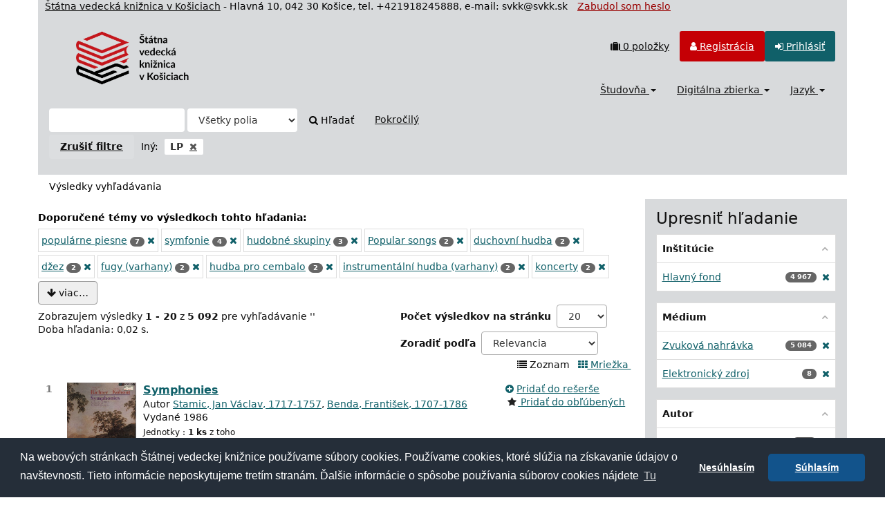

--- FILE ---
content_type: text/html; charset=UTF-8
request_url: https://sclib.svkk.sk/sck01/Search/Results?type=AllFields&filter%5B%5D=bases%3A%22LP%22
body_size: 230750
content:
<!DOCTYPE html>
<html lang="sk">
  <head>
        <meta charset="utf-8">
    <meta http-equiv="X-UA-Compatible" content="IE=edge"/>
    <meta name="viewport" content="width=device-width,initial-scale=1.0"/>
    <meta name="keywords" content="Online katalóg,štátna,vedecká,knižnica,Košice">
    <meta name="description" content="Online katalóg - Štátna vedecká knižnica v Košiciach">
    <meta http-equiv="Content-Type" content="text&#x2F;html&#x3B;&#x20;charset&#x3D;UTF-8">
<meta name="Generator" content="VuFind&#x20;8.1.2">
    <title>Výsledky vyhľadávania :: Online katalog</title>        <link href="&#x2F;sck01&#x2F;themes&#x2F;svk&#x2F;css&#x2F;compiled.css&#x3F;_&#x3D;1678092312" media="all" rel="stylesheet" type="text&#x2F;css">
<link href="&#x2F;sck01&#x2F;themes&#x2F;bootstrap3&#x2F;css&#x2F;print.css&#x3F;_&#x3D;1674834292" media="print" rel="stylesheet" type="text&#x2F;css">
<!--[if lt IE 10]><link href="&#x2F;sck01&#x2F;themes&#x2F;bootstrap3&#x2F;css&#x2F;flex-fallback.css&#x3F;_&#x3D;1674834292" media="" rel="stylesheet" type="text&#x2F;css"><![endif]-->
<link href="&#x2F;sck01&#x2F;themes&#x2F;svk&#x2F;css&#x2F;json_vufind.css&#x3F;_&#x3D;1716272191" media="all" rel="stylesheet" type="text&#x2F;css">
<link href="&#x2F;sck01&#x2F;themes&#x2F;svk&#x2F;css&#x2F;cookieconsent.min.css&#x3F;_&#x3D;1602873802" media="all" rel="stylesheet" type="text&#x2F;css">
<link href="&#x2F;sck01&#x2F;themes&#x2F;svk&#x2F;css&#x2F;datepicker.css&#x3F;_&#x3D;1570567688" media="all" rel="stylesheet" type="text&#x2F;css">
<link href="&#x2F;sck01&#x2F;themes&#x2F;svk&#x2F;css&#x2F;slimbox2.css&#x3F;_&#x3D;1582792224" media="all" rel="stylesheet" type="text&#x2F;css">
<link href="&#x2F;sck01&#x2F;themes&#x2F;bootstrap3&#x2F;css&#x2F;vendor&#x2F;bootstrap-slider.min.css&#x3F;_&#x3D;1674834292" media="screen" rel="stylesheet" type="text&#x2F;css">
<link href="&#x2F;sck01&#x2F;themes&#x2F;root&#x2F;images&#x2F;vufind-favicon.ico&#x3F;_&#x3D;1636441374" rel="shortcut&#x20;icon" type="image&#x2F;x-icon">
<link href="&#x2F;sck01&#x2F;Search&#x2F;OpenSearch&#x3F;method&#x3D;describe" rel="search" type="application&#x2F;opensearchdescription&#x2B;xml" title="Vyh&#x013E;ad&#xE1;vanie&#x20;v&#x20;katal&#xF3;gu">
<link href="&#x2F;sck01&#x2F;themes&#x2F;root&#x2F;css&#x2F;icon-helper.css&#x3F;_&#x3D;1674834292" media="screen" rel="stylesheet" type="text&#x2F;css">            <script  nonce="8T72fzS3PJyIsRYaO26W4ayfZ91a6F9ugTxH6pcr4VI&#x3D;">
    //<!--
    var userIsLoggedIn = false;
    //-->
</script>
<script  src="&#x2F;sck01&#x2F;themes&#x2F;bootstrap3&#x2F;js&#x2F;vendor&#x2F;jquery.min.js&#x3F;_&#x3D;1674834292" nonce="8T72fzS3PJyIsRYaO26W4ayfZ91a6F9ugTxH6pcr4VI&#x3D;"></script>
<script  src="&#x2F;sck01&#x2F;themes&#x2F;bootstrap3&#x2F;js&#x2F;vendor&#x2F;bootstrap.min.js&#x3F;_&#x3D;1674834292" nonce="8T72fzS3PJyIsRYaO26W4ayfZ91a6F9ugTxH6pcr4VI&#x3D;"></script>
<script  src="&#x2F;sck01&#x2F;themes&#x2F;bootstrap3&#x2F;js&#x2F;vendor&#x2F;bootstrap-accessibility.min.js&#x3F;_&#x3D;1674834292" nonce="8T72fzS3PJyIsRYaO26W4ayfZ91a6F9ugTxH6pcr4VI&#x3D;"></script>
<script  src="&#x2F;sck01&#x2F;themes&#x2F;bootstrap3&#x2F;js&#x2F;vendor&#x2F;validator.min.js&#x3F;_&#x3D;1674834292" nonce="8T72fzS3PJyIsRYaO26W4ayfZ91a6F9ugTxH6pcr4VI&#x3D;"></script>
<script  src="&#x2F;sck01&#x2F;themes&#x2F;bootstrap3&#x2F;js&#x2F;lib&#x2F;form-attr-polyfill.js&#x3F;_&#x3D;1674834292" nonce="8T72fzS3PJyIsRYaO26W4ayfZ91a6F9ugTxH6pcr4VI&#x3D;"></script>
<script  src="&#x2F;sck01&#x2F;themes&#x2F;bootstrap3&#x2F;js&#x2F;lib&#x2F;autocomplete.js&#x3F;_&#x3D;1674834292" nonce="8T72fzS3PJyIsRYaO26W4ayfZ91a6F9ugTxH6pcr4VI&#x3D;"></script>
<script  src="&#x2F;sck01&#x2F;themes&#x2F;bootstrap3&#x2F;js&#x2F;common.js&#x3F;_&#x3D;1674834292" nonce="8T72fzS3PJyIsRYaO26W4ayfZ91a6F9ugTxH6pcr4VI&#x3D;"></script>
<script  src="&#x2F;sck01&#x2F;themes&#x2F;bootstrap3&#x2F;js&#x2F;lightbox.js&#x3F;_&#x3D;1674834292" nonce="8T72fzS3PJyIsRYaO26W4ayfZ91a6F9ugTxH6pcr4VI&#x3D;"></script>
<script  src="&#x2F;sck01&#x2F;themes&#x2F;bootstrap3&#x2F;js&#x2F;truncate.js&#x3F;_&#x3D;1674834292" nonce="8T72fzS3PJyIsRYaO26W4ayfZ91a6F9ugTxH6pcr4VI&#x3D;"></script>
<script  src="&#x2F;sck01&#x2F;themes&#x2F;bootstrap3&#x2F;js&#x2F;trigger_print.js&#x3F;_&#x3D;1674834292" nonce="8T72fzS3PJyIsRYaO26W4ayfZ91a6F9ugTxH6pcr4VI&#x3D;"></script>
<script  src="&#x2F;sck01&#x2F;themes&#x2F;bootstrap3&#x2F;js&#x2F;json_vufind.js&#x3F;_&#x3D;1709297207" nonce="8T72fzS3PJyIsRYaO26W4ayfZ91a6F9ugTxH6pcr4VI&#x3D;"></script>
<script  src="&#x2F;sck01&#x2F;themes&#x2F;bootstrap3&#x2F;js&#x2F;cookieconsent.min.js&#x3F;_&#x3D;1602873838" nonce="8T72fzS3PJyIsRYaO26W4ayfZ91a6F9ugTxH6pcr4VI&#x3D;"></script>
<script  src="&#x2F;sck01&#x2F;themes&#x2F;bootstrap3&#x2F;js&#x2F;bootstrap-datepicker.js&#x3F;_&#x3D;1605861714" nonce="8T72fzS3PJyIsRYaO26W4ayfZ91a6F9ugTxH6pcr4VI&#x3D;"></script>
<script  src="&#x2F;sck01&#x2F;themes&#x2F;bootstrap3&#x2F;js&#x2F;slimbox2.js&#x3F;_&#x3D;1582791819" nonce="8T72fzS3PJyIsRYaO26W4ayfZ91a6F9ugTxH6pcr4VI&#x3D;"></script>
<script  src="&#x2F;sck01&#x2F;themes&#x2F;bootstrap3&#x2F;js&#x2F;vendor&#x2F;hunt.min.js&#x3F;_&#x3D;1674834292" nonce="8T72fzS3PJyIsRYaO26W4ayfZ91a6F9ugTxH6pcr4VI&#x3D;"></script>
<script  src="&#x2F;sck01&#x2F;themes&#x2F;bootstrap3&#x2F;js&#x2F;check_item_statuses.js&#x3F;_&#x3D;1676294561" nonce="8T72fzS3PJyIsRYaO26W4ayfZ91a6F9ugTxH6pcr4VI&#x3D;"></script>
<script  src="&#x2F;sck01&#x2F;themes&#x2F;bootstrap3&#x2F;js&#x2F;check_save_statuses.js&#x3F;_&#x3D;1674834292" nonce="8T72fzS3PJyIsRYaO26W4ayfZ91a6F9ugTxH6pcr4VI&#x3D;"></script>
<script  src="&#x2F;sck01&#x2F;themes&#x2F;bootstrap3&#x2F;js&#x2F;record_versions.js&#x3F;_&#x3D;1674834292" nonce="8T72fzS3PJyIsRYaO26W4ayfZ91a6F9ugTxH6pcr4VI&#x3D;"></script>
<script  src="&#x2F;sck01&#x2F;themes&#x2F;bootstrap3&#x2F;js&#x2F;combined-search.js&#x3F;_&#x3D;1674834292" nonce="8T72fzS3PJyIsRYaO26W4ayfZ91a6F9ugTxH6pcr4VI&#x3D;"></script>
<script  src="&#x2F;sck01&#x2F;themes&#x2F;bootstrap3&#x2F;js&#x2F;facets.js&#x3F;_&#x3D;1674834292" nonce="8T72fzS3PJyIsRYaO26W4ayfZ91a6F9ugTxH6pcr4VI&#x3D;"></script>
<script  src="&#x2F;sck01&#x2F;themes&#x2F;bootstrap3&#x2F;js&#x2F;vendor&#x2F;bootstrap-slider.min.js&#x3F;_&#x3D;1674834292" nonce="8T72fzS3PJyIsRYaO26W4ayfZ91a6F9ugTxH6pcr4VI&#x3D;"></script>
<script  src="&#x2F;sck01&#x2F;themes&#x2F;bootstrap3&#x2F;js&#x2F;vendor&#x2F;js.cookie.js&#x3F;_&#x3D;1674834292" nonce="8T72fzS3PJyIsRYaO26W4ayfZ91a6F9ugTxH6pcr4VI&#x3D;"></script>
<script  src="&#x2F;sck01&#x2F;themes&#x2F;bootstrap3&#x2F;js&#x2F;cart.js&#x3F;_&#x3D;1674834292" nonce="8T72fzS3PJyIsRYaO26W4ayfZ91a6F9ugTxH6pcr4VI&#x3D;"></script>
<script  src="&#x2F;sck01&#x2F;themes&#x2F;bootstrap3&#x2F;js&#x2F;account_ajax.js&#x3F;_&#x3D;1676295305" nonce="8T72fzS3PJyIsRYaO26W4ayfZ91a6F9ugTxH6pcr4VI&#x3D;"></script>
<script  nonce="8T72fzS3PJyIsRYaO26W4ayfZ91a6F9ugTxH6pcr4VI&#x3D;">
    //<!--
    VuFind.cart.setCookiePath("/");
VuFind.cart.setCookieSameSite("Lax");
VuFind.path = '/sck01';
VuFind.defaultSearchBackend = 'Solr';
VuFind.addTranslations({"add_tag_success":"Tagy boli \u00faspe\u0161ne ulo\u017een\u00e9","bulk_email_success":"Polo\u017eky odoslan\u00e9 emailom","bulk_noitems_advice":"Neboli vybran\u00e9 \u017eiadne polo\u017eky. Vyberte polo\u017eku za\u0161krtnut\u00edm a sk\u00faste to znovu.","bulk_save_success":"Polo\u017eky ulo\u017een\u00e9","close":"zavrie\u0165","collection_empty":"Zbierka je pr\u00e1zdn\u00e1.","eol_ellipsis":"\u2026","error_occurred":"Do\u0161lo k chybe","go_to_list":"Zobrazi\u0165 zoznam","hold_available":"Pripraven\u00e9 k vyzdvihnutiu","less":"menej","less_ellipsis":"menej\u2026","libphonenumber_invalid":"Telef\u00f3nne \u010d\u00edslo je zadan\u00e9 chybne","libphonenumber_invalidcountry":"Chybn\u00e9 pred\u010d\u00edslie krajiny","libphonenumber_invalidregion":"Chybn\u00fd k\u00f3d oblasti:","libphonenumber_notanumber":"Vlo\u017een\u00fd re\u0165azec nem\u00e1 podobu telef\u00f3nneho \u010d\u00edsla","libphonenumber_toolong":"Vlo\u017een\u00fd re\u0165azec je pr\u00edli\u0161 dlh\u00fd na telef\u00f3nne \u010d\u00edslo","libphonenumber_tooshort":"Vlo\u017een\u00fd re\u0165azec je pr\u00edli\u0161 kr\u00e1tky na telef\u00f3nne \u010d\u00edslo","libphonenumber_tooshortidd":"Telef\u00f3nne \u010d\u00edslo je pr\u00edli\u0161 kr\u00e1tke","loading":"Na\u010d\u00edta sa","loading_ellipsis":"Loading\u2026","more":"viac","more_ellipsis":"viac\u2026","number_thousands_separator":" ","sms_success":"SMS \u00faspe\u0161ne odoslan\u00e1.","No pickup locations available":"No pickup locations available","Phone number invalid":"Telef\u00f3nne \u010d\u00edslo je zadan\u00e9 chybne","Invalid country calling code":"Chybn\u00e9 pred\u010d\u00edslie krajiny","Invalid region code":"Chybn\u00fd k\u00f3d oblasti:","The string supplied did not seem to be a phone number":"Vlo\u017een\u00fd re\u0165azec nem\u00e1 podobu telef\u00f3nneho \u010d\u00edsla","The string supplied is too long to be a phone number":"Vlo\u017een\u00fd re\u0165azec je pr\u00edli\u0161 dlh\u00fd na telef\u00f3nne \u010d\u00edslo","The string supplied is too short to be a phone number":"Vlo\u017een\u00fd re\u0165azec je pr\u00edli\u0161 kr\u00e1tky na telef\u00f3nne \u010d\u00edslo","Phone number too short after IDD":"Telef\u00f3nne \u010d\u00edslo je pr\u00edli\u0161 kr\u00e1tke","addBookBag":"Prida\u0165 do re\u0161er\u0161e","bookbagFull":"Va\u0161a re\u0161er\u0161 je pln\u00e1","bookbagMax":"100","bookbagStatusFull":"Pln\u00fd","confirmDelete":"Chcete ich zmaza\u0165?","confirmEmpty":"Ste si ist\u00fd(\u00e1), \u017ee chcete vypr\u00e1zdni\u0165 re\u0161er\u0161?","itemsAddBag":"Do re\u0161er\u0161e boli vlo\u017een\u00e9 %%count%% polo\u017eky","itemsInBag":"%%count%% polo\u017eky u\u017e m\u00e1te v re\u0161er\u0161i alebo je nie je mo\u017en\u00e9 z nejak\u00e9ho in\u00e9ho d\u00f4vodu vlo\u017ei\u0165.","removeBookBag":"Vybra\u0165 z re\u0161er\u0161e","viewBookBag":"Prezrie\u0165 obsah re\u0161er\u0161e","account_checkouts_due":"Items due soon","account_checkouts_overdue":"Items overdue","account_has_alerts":"Upozornenie s\u00favisiace s va\u0161\u00edm \u00fa\u010dtom","account_normal_checkouts":"Items due later","account_requests_available":"Available for Pickup","account_requests_in_transit":"In Transit"});
VuFind.addIcons({"spinner":"<span class=\"icon--font fa&#x20;fa-spinner icon--spin\" role=\"img\" aria-hidden=\"true\"><\/span>\n"});
VuFind.setCspNonce('8T72fzS3PJyIsRYaO26W4ayfZ91a6F9ugTxH6pcr4VI=');
    //-->
</script><script  nonce="8T72fzS3PJyIsRYaO26W4ayfZ91a6F9ugTxH6pcr4VI&#x3D;">
    //<!--
    <!-- Matomo Tag Manager -->
  var _mtm = window._mtm = window._mtm || [];
  _mtm.push({'mtm.startTime': (new Date().getTime()), 'event': 'mtm.Start'});
  (function() {
    var d=document, g=d.createElement('script'), s=d.getElementsByTagName('script')[0];
    g.async=true; g.src='https://statsvm.svkk.sk/piwik/js/container_jUtUWrZO.js'; s.parentNode.insertBefore(g,s);
  })();
<!-- End Matomo Tag Manager -->
    //-->
</script>  </head>
  <body class="template-dir-search template-name-results ">
        <header class="hidden-print container">
  <span style="padding-left:10px;color:#111"><a style="color:#111" href="http://www.svkk.sk" target="_blank" title="Odkaz na stránku ŠVK v Košiciach">Štátna vedecká knižnica v Košiciach</a></span><span class="hidden-xs"> - Hlavná 10, 042 30 Košice, tel. +421918245888, e-mail: svkk@svkk.sk </span>
              <span class="sr-only" role="heading" aria-level="1">Zobrazujem výsledky <strong>1 - 20</strong> z <strong>5 092</strong> pre vyhľadávanie '<strong></strong>'</span>
            <a class="sr-only" href="#content">Preskočiť na obsah</a>
             <span style="padding-left:10px;"><a style="color:#990000" href="/sck01/myresearch/forgotpasswd" title="Odkaz na Zabudol som heslo">Zabudol som heslo</a></span>
       <div class="banner container navbar">
 <div class="navbar-header">
    <button type="button" class="navbar-toggle" data-toggle="collapse" data-target="#header-collapse">
      <span class="sr-only">Toggle navigation</span>
      <i class="fa fa-bars" aria-hidden="true"></i>
    </button>
    <a class="navbar-brand lang-sk" href="/sck01/">VuFind</a>
 </div>
      <div class="collapse navbar-collapse" id="header-collapse">
      <nav class="col-md-6 pull-right">
        <ul role="navigation" class="nav navbar-nav navbar-right flip">
                                <li id="cartSummary">
              <a id="cartItems" data-lightbox title="Prezrieť obsah rešerše" href="/sck01/Cart/Home">
                <i class="fa fa-suitcase" aria-hidden="true"></i> <strong>0</strong> položky                <span class="full hidden">(Plný)</span>
              </a>
            </li>
                                <li class=" hidden usrOption">
              <a href="/sck01/MyResearch/Home?redirect=0" title="Konto používateľa"><i id="account-icon" class="fa fa-user" aria-hidden="true"></i> </a>
            </li>
                        <li id="regOptions" class="regOptions" >
              <a href="/sck01/MyResearch/Onlinereg" title="Registrácia"><i class="fa fa-user" aria-hidden="true"></i> Registrácia</a>
           </li>
            <li class="logoutOptions hidden">
              <a href="/sck01/MyResearch/Logout" class="logout" title="Odhlásiť"><i class="fa fa-sign-out" aria-hidden="true"></i> Odhlásiť</a>
            </li>
            <li id="loginOptions" class="loginOptions">
                              <a href="/sck01/MyResearch/UserLogin" title="Prihlásiť"><i class="fa fa-sign-in" aria-hidden="true"></i> Prihlásiť</a>
                          </li>
          
                  </ul>
      </nav>
      <nav class="col-md-6 pull-right">
      <ul role="navigation" class="nav navbar-nav navbar-right flip">
         <li class="dropdown">
<a href="#" class="dropdown-toggle" data-toggle="dropdown" title="Študovňa">Študovňa <b class="caret"></b></a>
<ul class="dropdown-menu">
<li><a href='/sck01/Search/Results?type=AllFields&filter[]=location%3A"Študovňa+kníh"' title='Študovňa kníh'>Študovňa  kníh</a></li>
<!--<li><a href='/sck01/Search/Results?type=AllFields&filter[]=location%3A"Bibliotheca+Cassoviensis"' title='Bibliotheca Cassoviensis'>Bibliotheca Cassoviensis</a></li>-->
<li><a href='/sck01/Search/Results?type=AllFields&filter[]=institution%3A"SCKUS"' title='Americké centrum'>Americké centrum</a></li>
<li><a href='/sck01/Search/Results?type=AllFields&filter[]=institution%3A"CASOS"' title='Študovňa periodík'>Študovňa periodík</a></li>
<li><a href='/sck01/Search/Results?type=AllFields&filter[]=institution%3A"SCKGI"' title='Nemecká knižnica'>Nemecká knižnica</a></li>
<!-- <li><a href='/sck01/Search/Results?type=AllFields&filter%5B%5D=location%3A"Stredisko+VTI"' title='Stredisko VTI'>Študovňa noriem a patentov</a></li> -->
<!--<li><a href='/sck01/Search/Results?type=AllFields&filter%5B%5D=location%3A"Študovňa+turizmu"' title='Študovňa turizmu'>Študovňa turizmu</a></li>-->
<li><a href='/sck01/Search/Results?type=AllFields&filter%5B%5D=location%3A"Konzultanti"' title='Čitáreň'>Hala služieb</a></li>
<li><a href='/sck01/Search/Results?filter%5B%5D=%7Elocation%3A%22%C5%A0tudov%C5%88a+historick%C3%BDch+fondov+a+region%C3%A1lnej+lit.%28Pri+Mikl.v%C3%A4zn.1%29%22&filter%5B%5D=%7Elocation%3A%22HIS+-+kancel%C3%A1ria%22&filter%5B%5D=%7Elocation%3A%22HIS+-+kancel%C3%A1ria%2C+sklad%22&type=AllFields' title='Regionálna lieratúra'>Regionálna lieratúra</a></li>
<li><a href='/sck01/Search/Results?filter%5B%5D=%7Elocation%3A%22HIS+-+%C5%A1tudov%C5%88a%22&type=AllFields' title='Historické fondy'>Historické fondy</a></li>
</ul>
</li>
<li class="dropdown">
<a href="#" class="dropdown-toggle" data-toggle="dropdown" title="Digitálna zbierka">Digitálna zbierka <b class="caret"></b></a>
<ul class="dropdown-menu">
<li><a href='/sck01/Search/Results?type=AllFields&filter%5B%5D=bases%3A"DK"'>Knihy</a></li>
<li><a href='/sck01/Search/Results?type=AllFields&filter%5B%5D=bases%3A"DI"'>Noviny</a></li>
<li><a href='/sck01/Search/Results?type=AllFields&filter%5B%5D=bases%3A"EB"'>E-knihy</a></li>
<li><a href='/sck01/Search/Results?type=AllFields&filter%5B%5D=bases%3A"LP"'>Platne, CD</a></li>
</ul>
</li>
                     <li class="language dropdown">
              <a href="#" class="dropdown-toggle" data-toggle="dropdown" title="Jazyk">Jazyk <b class="caret"></b></a>
              <ul class="dropdown-menu">
                                  <li class="active">
                    <a href="&#x2F;sck01&#x2F;Search&#x2F;Results&#x3F;type&#x3D;AllFields&amp;filter&#x25;5B0&#x25;5D&#x3D;bases&#x25;3A&#x25;22LP&#x25;22&amp;lng&#x3D;sk" rel="nofollow">
                      Slovenčina                    </a>
                  </li>
                                  <li>
                    <a href="&#x2F;sck01&#x2F;Search&#x2F;Results&#x3F;type&#x3D;AllFields&amp;filter&#x25;5B0&#x25;5D&#x3D;bases&#x25;3A&#x25;22LP&#x25;22&amp;lng&#x3D;en" rel="nofollow">
                      English                    </a>
                  </li>
                              </ul>
            </li>
                </ul>
      </nav>
    </div>
  </div>
  <div class="search container navbar">
    <nav class="nav searchbox hidden-print">
        <form id="searchForm" class="searchForm navbar-form navbar-left flip" method="get" action="/sck01/Search/Results" name="searchForm" autocomplete="off">
            <input id="searchForm_lookfor" class="searchForm_lookfor form-control search-query autocomplete searcher:Solr ac-auto-submit" type="text" name="lookfor" value="" aria-label="Vyh&#x013E;ad&#xE1;vacie&#x20;term&#xED;ny" />
          <select id="searchForm_type" class="searchForm_type form-control" name="type" data-native-menu="false" aria-label="Search&#x20;type">
                                    <option value="AllFields" selected="selected">Všetky polia</option>
                            <option value="Title">Názov</option>
                            <option value="Author">Autor</option>
                            <option value="Subject">Téma</option>
                            <option value="Z30callnumber">Signatúra</option>
                            <option value="Z30barcode">Čiarový kód</option>
                            <option value="Z30invnumber">Prírastkové číslo</option>
                            <option value="ISN">ISBN/ISSN</option>
                            <option value="tag">Tag</option>
                      </select>
        <button type="submit" class="btn btn-primary"><i class="fa fa-search" aria-hidden="true"></i> Hľadať</button>
          <a href="/sck01/Search/Advanced?edit=386205058" class="btn btn-link" rel="nofollow">Pokročilý</a>
        
                                <input class="applied-filter" id="applied_filter_1" type="hidden" name="filter[]" value="bases&#x3A;&quot;LP&quot;" />
                                  <input type="hidden" name="limit" value="20" />    
      <div class="active-filters hidden-xs">
          <a class="reset-filters-btn" href="?type=AllFields">Zrušiť filtre</a>
        <div class="filters">
        
      <div class="title-value-pair">
      <span class="filters-title">Iný:</span>
                                                  <span class="filters-term filters-and">
                  </span>
        <span class="filter-value filters-and">
          <span class="text">
            LP          </span>
                    <a class="search-filter-remove" aria-label="Remove filter" href="?type=AllFields"><!--icon from css --></a>
        </span>
                        </div>
      </div>
    <div class="clearfix"></div>
  </div>
    <div class="active-filters visible-xs">
    <div class="filters-toggle-bar">
              <a class="reset-filters-btn" href="?type=AllFields">Zrušiť filtre</a>
            <div class="filters-toggle collapsed" data-toggle="collapse" data-target="#active-filters-mobile">
        Zobraziť filtre (1)      </div>
      <div class="clearfix"></div>
    </div>
    <div id="active-filters-mobile" class="filters filters-bar collapse">
        
      <div class="title-value-pair">
      <span class="filters-title">Iný:</span>
                                                  <span class="filters-term filters-and">
                  </span>
        <span class="filter-value filters-and">
          <span class="text">
            LP          </span>
                    <a class="search-filter-remove" aria-label="Remove filter" href="?type=AllFields"><!--icon from css --></a>
        </span>
                        </div>
      </div>
    <div class="clearfix"></div>
  </div>
  </form>

    </nav>
  </div>
    </header>
    <nav class="breadcrumbs" aria-label="Breadcrumbs">
      <div class="container">
                  <ul class="breadcrumb hidden-print"><li class="active">Výsledky vyhľadávania</li></ul>
              </div>
    </nav>
    <div role="main" class="main">
      <div id="content" class="container">
        
<div class="mainbody left">
                      <div class="top-facets">
      <!--Toggle for mobile collapse -->
            <a class="top-title js-toggle visible-xs" data-toggle="collapse" data-target="#top_topic_facet"><i class="fa fa-caret-right"></i> Doporučené témy vo výsledkoch tohto hľadania:</a>
      <!--Regular title for non-mobile -->
      <strong class="top-title hidden-xs">Doporučené témy vo výsledkoch tohto hľadania:</strong>
      <div class="collapse in" id="top_topic_facet">
        <div class="top-facets-contents" data-truncate="&#x7B;&quot;rows&quot;&#x3A;&quot;2&quot;,&quot;more-label&quot;&#x3A;&quot;viac&#x5C;u2026&quot;,&quot;less-label&quot;&#x3A;&quot;menej&#x5C;u2026&quot;&#x7D;">
                      <span class="facet top-facet">
              <span class="top-facet-inner">
                                  <a href="/sck01/Search/Results?filter%5B%5D=bases%3A%22LP%22&amp;filter%5B%5D=topic_facet%3A%22popul%C3%A1rne+piesne%22&amp;type=AllFields">
                    populárne piesne<!--
               --></a>
                  <span class="badge">7</span>
                                      <a href="/sck01/Search/Results?filter%5B%5D=bases%3A%22LP%22&amp;filter%5B%5D=-topic_facet%3A%22popul%C3%A1rne+piesne%22&amp;type=AllFields">
                      <i class="fa fa-times" aria-hidden="true"></i>
                      <span class="sr-only">[vynechat]</span>
                    </a>
                                                </span>
            </span>
                      <span class="facet top-facet">
              <span class="top-facet-inner">
                                  <a href="/sck01/Search/Results?filter%5B%5D=bases%3A%22LP%22&amp;filter%5B%5D=topic_facet%3A%22symfonie%22&amp;type=AllFields">
                    symfonie<!--
               --></a>
                  <span class="badge">4</span>
                                      <a href="/sck01/Search/Results?filter%5B%5D=bases%3A%22LP%22&amp;filter%5B%5D=-topic_facet%3A%22symfonie%22&amp;type=AllFields">
                      <i class="fa fa-times" aria-hidden="true"></i>
                      <span class="sr-only">[vynechat]</span>
                    </a>
                                                </span>
            </span>
                      <span class="facet top-facet">
              <span class="top-facet-inner">
                                  <a href="/sck01/Search/Results?filter%5B%5D=bases%3A%22LP%22&amp;filter%5B%5D=topic_facet%3A%22hudobn%C3%A9+skupiny%22&amp;type=AllFields">
                    hudobné skupiny<!--
               --></a>
                  <span class="badge">3</span>
                                      <a href="/sck01/Search/Results?filter%5B%5D=bases%3A%22LP%22&amp;filter%5B%5D=-topic_facet%3A%22hudobn%C3%A9+skupiny%22&amp;type=AllFields">
                      <i class="fa fa-times" aria-hidden="true"></i>
                      <span class="sr-only">[vynechat]</span>
                    </a>
                                                </span>
            </span>
                      <span class="facet top-facet">
              <span class="top-facet-inner">
                                  <a href="/sck01/Search/Results?filter%5B%5D=bases%3A%22LP%22&amp;filter%5B%5D=topic_facet%3A%22Popular+songs%22&amp;type=AllFields">
                    Popular songs<!--
               --></a>
                  <span class="badge">2</span>
                                      <a href="/sck01/Search/Results?filter%5B%5D=bases%3A%22LP%22&amp;filter%5B%5D=-topic_facet%3A%22Popular+songs%22&amp;type=AllFields">
                      <i class="fa fa-times" aria-hidden="true"></i>
                      <span class="sr-only">[vynechat]</span>
                    </a>
                                                </span>
            </span>
                      <span class="facet top-facet">
              <span class="top-facet-inner">
                                  <a href="/sck01/Search/Results?filter%5B%5D=bases%3A%22LP%22&amp;filter%5B%5D=topic_facet%3A%22duchovn%C3%AD+hudba%22&amp;type=AllFields">
                    duchovní hudba<!--
               --></a>
                  <span class="badge">2</span>
                                      <a href="/sck01/Search/Results?filter%5B%5D=bases%3A%22LP%22&amp;filter%5B%5D=-topic_facet%3A%22duchovn%C3%AD+hudba%22&amp;type=AllFields">
                      <i class="fa fa-times" aria-hidden="true"></i>
                      <span class="sr-only">[vynechat]</span>
                    </a>
                                                </span>
            </span>
                      <span class="facet top-facet">
              <span class="top-facet-inner">
                                  <a href="/sck01/Search/Results?filter%5B%5D=bases%3A%22LP%22&amp;filter%5B%5D=topic_facet%3A%22d%C5%BEez%22&amp;type=AllFields">
                    džez<!--
               --></a>
                  <span class="badge">2</span>
                                      <a href="/sck01/Search/Results?filter%5B%5D=bases%3A%22LP%22&amp;filter%5B%5D=-topic_facet%3A%22d%C5%BEez%22&amp;type=AllFields">
                      <i class="fa fa-times" aria-hidden="true"></i>
                      <span class="sr-only">[vynechat]</span>
                    </a>
                                                </span>
            </span>
                      <span class="facet top-facet">
              <span class="top-facet-inner">
                                  <a href="/sck01/Search/Results?filter%5B%5D=bases%3A%22LP%22&amp;filter%5B%5D=topic_facet%3A%22fugy+%28varhany%29%22&amp;type=AllFields">
                    fugy (varhany)<!--
               --></a>
                  <span class="badge">2</span>
                                      <a href="/sck01/Search/Results?filter%5B%5D=bases%3A%22LP%22&amp;filter%5B%5D=-topic_facet%3A%22fugy+%28varhany%29%22&amp;type=AllFields">
                      <i class="fa fa-times" aria-hidden="true"></i>
                      <span class="sr-only">[vynechat]</span>
                    </a>
                                                </span>
            </span>
                      <span class="facet top-facet">
              <span class="top-facet-inner">
                                  <a href="/sck01/Search/Results?filter%5B%5D=bases%3A%22LP%22&amp;filter%5B%5D=topic_facet%3A%22hudba+pro+cembalo%22&amp;type=AllFields">
                    hudba pro cembalo<!--
               --></a>
                  <span class="badge">2</span>
                                      <a href="/sck01/Search/Results?filter%5B%5D=bases%3A%22LP%22&amp;filter%5B%5D=-topic_facet%3A%22hudba+pro+cembalo%22&amp;type=AllFields">
                      <i class="fa fa-times" aria-hidden="true"></i>
                      <span class="sr-only">[vynechat]</span>
                    </a>
                                                </span>
            </span>
                      <span class="facet top-facet">
              <span class="top-facet-inner">
                                  <a href="/sck01/Search/Results?filter%5B%5D=bases%3A%22LP%22&amp;filter%5B%5D=topic_facet%3A%22instrument%C3%A1ln%C3%AD+hudba+%28varhany%29%22&amp;type=AllFields">
                    instrumentální hudba (varhany)<!--
               --></a>
                  <span class="badge">2</span>
                                      <a href="/sck01/Search/Results?filter%5B%5D=bases%3A%22LP%22&amp;filter%5B%5D=-topic_facet%3A%22instrument%C3%A1ln%C3%AD+hudba+%28varhany%29%22&amp;type=AllFields">
                      <i class="fa fa-times" aria-hidden="true"></i>
                      <span class="sr-only">[vynechat]</span>
                    </a>
                                                </span>
            </span>
                      <span class="facet top-facet">
              <span class="top-facet-inner">
                                  <a href="/sck01/Search/Results?filter%5B%5D=bases%3A%22LP%22&amp;filter%5B%5D=topic_facet%3A%22koncerty%22&amp;type=AllFields">
                    koncerty<!--
               --></a>
                  <span class="badge">2</span>
                                      <a href="/sck01/Search/Results?filter%5B%5D=bases%3A%22LP%22&amp;filter%5B%5D=-topic_facet%3A%22koncerty%22&amp;type=AllFields">
                      <i class="fa fa-times" aria-hidden="true"></i>
                      <span class="sr-only">[vynechat]</span>
                    </a>
                                                </span>
            </span>
                      <span class="facet top-facet">
              <span class="top-facet-inner">
                                  <a href="/sck01/Search/Results?filter%5B%5D=bases%3A%22LP%22&amp;filter%5B%5D=topic_facet%3A%22opera+%28rock%29%22&amp;type=AllFields">
                    opera (rock)<!--
               --></a>
                  <span class="badge">2</span>
                                      <a href="/sck01/Search/Results?filter%5B%5D=bases%3A%22LP%22&amp;filter%5B%5D=-topic_facet%3A%22opera+%28rock%29%22&amp;type=AllFields">
                      <i class="fa fa-times" aria-hidden="true"></i>
                      <span class="sr-only">[vynechat]</span>
                    </a>
                                                </span>
            </span>
                      <span class="facet top-facet">
              <span class="top-facet-inner">
                                  <a href="/sck01/Search/Results?filter%5B%5D=bases%3A%22LP%22&amp;filter%5B%5D=topic_facet%3A%22opern%C3%A9+%C3%A1rie%22&amp;type=AllFields">
                    operné árie<!--
               --></a>
                  <span class="badge">2</span>
                                      <a href="/sck01/Search/Results?filter%5B%5D=bases%3A%22LP%22&amp;filter%5B%5D=-topic_facet%3A%22opern%C3%A9+%C3%A1rie%22&amp;type=AllFields">
                      <i class="fa fa-times" aria-hidden="true"></i>
                      <span class="sr-only">[vynechat]</span>
                    </a>
                                                </span>
            </span>
                      <span class="facet top-facet">
              <span class="top-facet-inner">
                                  <a href="/sck01/Search/Results?filter%5B%5D=bases%3A%22LP%22&amp;filter%5B%5D=topic_facet%3A%22opern%C3%AD+%C3%A1rie%22&amp;type=AllFields">
                    operní árie<!--
               --></a>
                  <span class="badge">2</span>
                                      <a href="/sck01/Search/Results?filter%5B%5D=bases%3A%22LP%22&amp;filter%5B%5D=-topic_facet%3A%22opern%C3%AD+%C3%A1rie%22&amp;type=AllFields">
                      <i class="fa fa-times" aria-hidden="true"></i>
                      <span class="sr-only">[vynechat]</span>
                    </a>
                                                </span>
            </span>
                      <span class="facet top-facet">
              <span class="top-facet-inner">
                                  <a href="/sck01/Search/Results?filter%5B%5D=bases%3A%22LP%22&amp;filter%5B%5D=topic_facet%3A%22platne+kompaktn%C3%A9%22&amp;type=AllFields">
                    platne kompaktné<!--
               --></a>
                  <span class="badge">2</span>
                                      <a href="/sck01/Search/Results?filter%5B%5D=bases%3A%22LP%22&amp;filter%5B%5D=-topic_facet%3A%22platne+kompaktn%C3%A9%22&amp;type=AllFields">
                      <i class="fa fa-times" aria-hidden="true"></i>
                      <span class="sr-only">[vynechat]</span>
                    </a>
                                                </span>
            </span>
                      <span class="facet top-facet">
              <span class="top-facet-inner">
                                  <a href="/sck01/Search/Results?filter%5B%5D=bases%3A%22LP%22&amp;filter%5B%5D=topic_facet%3A%22popul%C3%A1rn%C3%AD+p%C3%ADsn%C4%9B%22&amp;type=AllFields">
                    populární písně<!--
               --></a>
                  <span class="badge">2</span>
                                      <a href="/sck01/Search/Results?filter%5B%5D=bases%3A%22LP%22&amp;filter%5B%5D=-topic_facet%3A%22popul%C3%A1rn%C3%AD+p%C3%ADsn%C4%9B%22&amp;type=AllFields">
                      <i class="fa fa-times" aria-hidden="true"></i>
                      <span class="sr-only">[vynechat]</span>
                    </a>
                                                </span>
            </span>
                      <span class="facet top-facet">
              <span class="top-facet-inner">
                                  <a href="/sck01/Search/Results?filter%5B%5D=bases%3A%22LP%22&amp;filter%5B%5D=topic_facet%3A%22rockov%C3%A1+opera%22&amp;type=AllFields">
                    rocková opera<!--
               --></a>
                  <span class="badge">2</span>
                                      <a href="/sck01/Search/Results?filter%5B%5D=bases%3A%22LP%22&amp;filter%5B%5D=-topic_facet%3A%22rockov%C3%A1+opera%22&amp;type=AllFields">
                      <i class="fa fa-times" aria-hidden="true"></i>
                      <span class="sr-only">[vynechat]</span>
                    </a>
                                                </span>
            </span>
                      <span class="facet top-facet">
              <span class="top-facet-inner">
                                  <a href="/sck01/Search/Results?filter%5B%5D=bases%3A%22LP%22&amp;filter%5B%5D=topic_facet%3A%22sacred+music%22&amp;type=AllFields">
                    sacred music<!--
               --></a>
                  <span class="badge">2</span>
                                      <a href="/sck01/Search/Results?filter%5B%5D=bases%3A%22LP%22&amp;filter%5B%5D=-topic_facet%3A%22sacred+music%22&amp;type=AllFields">
                      <i class="fa fa-times" aria-hidden="true"></i>
                      <span class="sr-only">[vynechat]</span>
                    </a>
                                                </span>
            </span>
                      <span class="facet top-facet">
              <span class="top-facet-inner">
                                  <a href="/sck01/Search/Results?filter%5B%5D=bases%3A%22LP%22&amp;filter%5B%5D=topic_facet%3A%22skladby+pre+gitaru%22&amp;type=AllFields">
                    skladby pre gitaru<!--
               --></a>
                  <span class="badge">2</span>
                                      <a href="/sck01/Search/Results?filter%5B%5D=bases%3A%22LP%22&amp;filter%5B%5D=-topic_facet%3A%22skladby+pre+gitaru%22&amp;type=AllFields">
                      <i class="fa fa-times" aria-hidden="true"></i>
                      <span class="sr-only">[vynechat]</span>
                    </a>
                                                </span>
            </span>
                      <span class="facet top-facet">
              <span class="top-facet-inner">
                                  <a href="/sck01/Search/Results?filter%5B%5D=bases%3A%22LP%22&amp;filter%5B%5D=topic_facet%3A%22skladby+pre+klav%C3%ADr%22&amp;type=AllFields">
                    skladby pre klavír<!--
               --></a>
                  <span class="badge">2</span>
                                      <a href="/sck01/Search/Results?filter%5B%5D=bases%3A%22LP%22&amp;filter%5B%5D=-topic_facet%3A%22skladby+pre+klav%C3%ADr%22&amp;type=AllFields">
                      <i class="fa fa-times" aria-hidden="true"></i>
                      <span class="sr-only">[vynechat]</span>
                    </a>
                                                </span>
            </span>
                      <span class="facet top-facet">
              <span class="top-facet-inner">
                                  <a href="/sck01/Search/Results?filter%5B%5D=bases%3A%22LP%22&amp;filter%5B%5D=topic_facet%3A%22suity%22&amp;type=AllFields">
                    suity<!--
               --></a>
                  <span class="badge">2</span>
                                      <a href="/sck01/Search/Results?filter%5B%5D=bases%3A%22LP%22&amp;filter%5B%5D=-topic_facet%3A%22suity%22&amp;type=AllFields">
                      <i class="fa fa-times" aria-hidden="true"></i>
                      <span class="sr-only">[vynechat]</span>
                    </a>
                                                </span>
            </span>
                      <span class="facet top-facet">
              <span class="top-facet-inner">
                                  <a href="/sck01/Search/Results?filter%5B%5D=bases%3A%22LP%22&amp;filter%5B%5D=topic_facet%3A%22varhany%2C+varhann%C3%AD+tvorba%22&amp;type=AllFields">
                    varhany, varhanní tvorba<!--
               --></a>
                  <span class="badge">2</span>
                                      <a href="/sck01/Search/Results?filter%5B%5D=bases%3A%22LP%22&amp;filter%5B%5D=-topic_facet%3A%22varhany%2C+varhann%C3%AD+tvorba%22&amp;type=AllFields">
                      <i class="fa fa-times" aria-hidden="true"></i>
                      <span class="sr-only">[vynechat]</span>
                    </a>
                                                </span>
            </span>
                      <span class="facet top-facet">
              <span class="top-facet-inner">
                                  <a href="/sck01/Search/Results?filter%5B%5D=bases%3A%22LP%22&amp;filter%5B%5D=topic_facet%3A%22Brixi%2C+Franti%C5%A1ek+Xaver+%281732-1771%29%22&amp;type=AllFields">
                    Brixi, František Xaver (1732-1771)<!--
               --></a>
                  <span class="badge">1</span>
                                      <a href="/sck01/Search/Results?filter%5B%5D=bases%3A%22LP%22&amp;filter%5B%5D=-topic_facet%3A%22Brixi%2C+Franti%C5%A1ek+Xaver+%281732-1771%29%22&amp;type=AllFields">
                      <i class="fa fa-times" aria-hidden="true"></i>
                      <span class="sr-only">[vynechat]</span>
                    </a>
                                                </span>
            </span>
                      <span class="facet top-facet">
              <span class="top-facet-inner">
                                  <a href="/sck01/Search/Results?filter%5B%5D=bases%3A%22LP%22&amp;filter%5B%5D=topic_facet%3A%22CD-hudba%22&amp;type=AllFields">
                    CD-hudba<!--
               --></a>
                  <span class="badge">1</span>
                                      <a href="/sck01/Search/Results?filter%5B%5D=bases%3A%22LP%22&amp;filter%5B%5D=-topic_facet%3A%22CD-hudba%22&amp;type=AllFields">
                      <i class="fa fa-times" aria-hidden="true"></i>
                      <span class="sr-only">[vynechat]</span>
                    </a>
                                                </span>
            </span>
                      <span class="facet top-facet">
              <span class="top-facet-inner">
                                  <a href="/sck01/Search/Results?filter%5B%5D=bases%3A%22LP%22&amp;filter%5B%5D=topic_facet%3A%22CD-%C4%8Desk%C3%A1+hudba%22&amp;type=AllFields">
                    CD-česká hudba<!--
               --></a>
                  <span class="badge">1</span>
                                      <a href="/sck01/Search/Results?filter%5B%5D=bases%3A%22LP%22&amp;filter%5B%5D=-topic_facet%3A%22CD-%C4%8Desk%C3%A1+hudba%22&amp;type=AllFields">
                      <i class="fa fa-times" aria-hidden="true"></i>
                      <span class="sr-only">[vynechat]</span>
                    </a>
                                                </span>
            </span>
                      <span class="facet top-facet">
              <span class="top-facet-inner">
                                  <a href="/sck01/Search/Results?filter%5B%5D=bases%3A%22LP%22&amp;filter%5B%5D=topic_facet%3A%22Jazz%22&amp;type=AllFields">
                    Jazz<!--
               --></a>
                  <span class="badge">1</span>
                                      <a href="/sck01/Search/Results?filter%5B%5D=bases%3A%22LP%22&amp;filter%5B%5D=-topic_facet%3A%22Jazz%22&amp;type=AllFields">
                      <i class="fa fa-times" aria-hidden="true"></i>
                      <span class="sr-only">[vynechat]</span>
                    </a>
                                                </span>
            </span>
                      <span class="facet top-facet">
              <span class="top-facet-inner">
                                  <a href="/sck01/Search/Results?filter%5B%5D=bases%3A%22LP%22&amp;filter%5B%5D=topic_facet%3A%22Linek%2C+Ji%C5%99%C3%AD+Ign%C3%A1c+%281725-1791%29%22&amp;type=AllFields">
                    Linek, Jiří Ignác (1725-1791)<!--
               --></a>
                  <span class="badge">1</span>
                                      <a href="/sck01/Search/Results?filter%5B%5D=bases%3A%22LP%22&amp;filter%5B%5D=-topic_facet%3A%22Linek%2C+Ji%C5%99%C3%AD+Ign%C3%A1c+%281725-1791%29%22&amp;type=AllFields">
                      <i class="fa fa-times" aria-hidden="true"></i>
                      <span class="sr-only">[vynechat]</span>
                    </a>
                                                </span>
            </span>
                      <span class="facet top-facet">
              <span class="top-facet-inner">
                                  <a href="/sck01/Search/Results?filter%5B%5D=bases%3A%22LP%22&amp;filter%5B%5D=topic_facet%3A%22Operettas%22&amp;type=AllFields">
                    Operettas<!--
               --></a>
                  <span class="badge">1</span>
                                      <a href="/sck01/Search/Results?filter%5B%5D=bases%3A%22LP%22&amp;filter%5B%5D=-topic_facet%3A%22Operettas%22&amp;type=AllFields">
                      <i class="fa fa-times" aria-hidden="true"></i>
                      <span class="sr-only">[vynechat]</span>
                    </a>
                                                </span>
            </span>
                      <span class="facet top-facet">
              <span class="top-facet-inner">
                                  <a href="/sck01/Search/Results?filter%5B%5D=bases%3A%22LP%22&amp;filter%5B%5D=topic_facet%3A%22Sonatas%22&amp;type=AllFields">
                    Sonatas<!--
               --></a>
                  <span class="badge">1</span>
                                      <a href="/sck01/Search/Results?filter%5B%5D=bases%3A%22LP%22&amp;filter%5B%5D=-topic_facet%3A%22Sonatas%22&amp;type=AllFields">
                      <i class="fa fa-times" aria-hidden="true"></i>
                      <span class="sr-only">[vynechat]</span>
                    </a>
                                                </span>
            </span>
                      <span class="facet top-facet">
              <span class="top-facet-inner">
                                  <a href="/sck01/Search/Results?filter%5B%5D=bases%3A%22LP%22&amp;filter%5B%5D=topic_facet%3A%22Stamic%2C+Jan+V%C3%A1clav+%281717-1757%29%22&amp;type=AllFields">
                    Stamic, Jan Václav (1717-1757)<!--
               --></a>
                  <span class="badge">1</span>
                                      <a href="/sck01/Search/Results?filter%5B%5D=bases%3A%22LP%22&amp;filter%5B%5D=-topic_facet%3A%22Stamic%2C+Jan+V%C3%A1clav+%281717-1757%29%22&amp;type=AllFields">
                      <i class="fa fa-times" aria-hidden="true"></i>
                      <span class="sr-only">[vynechat]</span>
                    </a>
                                                </span>
            </span>
                      <span class="facet top-facet">
              <span class="top-facet-inner">
                                  <a href="/sck01/Search/Results?filter%5B%5D=bases%3A%22LP%22&amp;filter%5B%5D=topic_facet%3A%22arran%C5%BEm%C3%A1ny%22&amp;type=AllFields">
                    arranžmány<!--
               --></a>
                  <span class="badge">1</span>
                                      <a href="/sck01/Search/Results?filter%5B%5D=bases%3A%22LP%22&amp;filter%5B%5D=-topic_facet%3A%22arran%C5%BEm%C3%A1ny%22&amp;type=AllFields">
                      <i class="fa fa-times" aria-hidden="true"></i>
                      <span class="sr-only">[vynechat]</span>
                    </a>
                                                </span>
            </span>
                  </div>
      </div>
    </div>
  <script  nonce="8T72fzS3PJyIsRYaO26W4ayfZ91a6F9ugTxH6pcr4VI&#x3D;">
    //<!--
    VuFind.truncate.initTruncate('.top-facets-contents');
collapseTopFacets();
    //-->
</script>                    <div class="search-header hidden-print">
    <div class="search-stats">
              
  Zobrazujem výsledky <strong>1 - 20</strong> z <strong>5 092</strong> pre vyhľadávanie '<strong></strong>'<br/><span class="search-query-time">Doba hľadania: 0,02 s.</span>
        <a class="search-filter-toggle visible-xs" href="#search-sidebar" data-toggle="offcanvas" title="Zobrazi&#x0165;&#x20;mo&#x017E;nosti">
          Upresniť hľadanie        </a>
          </div>

          <div class="search-controls">
          <form class="form-inline search-result-limit" action="/sck01/Search/Results?filter%5B%5D=bases%3A%22LP%22&amp;type=AllFields" method="get">
    <input type="hidden" name="filter[]" value="bases:&quot;LP&quot;" /><input type="hidden" name="type" value="AllFields" />    <label for="limit">Počet výsledkov na stránku</label>
    <select id="limit" name="limit" class="jumpMenu form-control">
              <option value="10">10</option>
              <option value="20" selected="selected">20</option>
              <option value="40">40</option>
              <option value="60">60</option>
              <option value="80">80</option>
              <option value="100">100</option>
          </select>
    <noscript><input type="submit" value="Nastavi&#x0165;" /></noscript>
  </form>
          <form class="search-sort" action="/sck01/Search/Results" method="get" name="sort">
    <input type="hidden" name="filter[]" value="bases:&quot;LP&quot;" /><input type="hidden" name="type" value="AllFields" />    <label for="sort_options_1">Zoradiť podľa</label>
    <select id="sort_options_1" name="sort" class="jumpMenu form-control" style="width:50%;">
              <option value="relevance" selected="selected">Relevancia</option>
              <option value="year">Podľa dátumu zostupne</option>
              <option value="year&#x20;asc">Podľa dátumu vzostupne</option>
              <option value="author">Autor</option>
              <option value="title">Názov</option>
          </select>
    <noscript><input type="submit" class="btn btn-default" value="Nastavi&#x0165;" /></noscript>
  </form>
        <div class="view-buttons hidden-xs">
                          <span title="Typ&#x20;zobrazenia&#x20;Zoznam&#x20;je&#x20;u&#x017E;&#x20;vybran&#xFD;">
            <i class="fa fa-list" aria-hidden="true"></i>
      Zoznam              </span>
            &nbsp;
                        <a href="?filter%5B%5D=bases%3A%22LP%22&amp;type=AllFields&amp;view=grid" title="Prepnu&#x0165;&#x20;na&#x20;Mrie&#x017E;ka" >
            <i class="fa fa-grid" aria-hidden="true"></i>
      Mriežka              </a>
            &nbsp;
      </div>
      </div>
      </div>
  
      <form id="search-cart-form" method="post" name="bulkActionForm" action="/sck01/Cart/SearchResultsBulk" data-lightbox data-lightbox-onsubmit="bulkFormHandler">
          </form>
    <ol class="record-list" start="1">
          <li id="result0" class="result ajaxItem">
            <div class="record-number">
        1      </div>
      <input type="hidden" value="000414277" class="hiddenId" />
<input type="hidden" value="Solr" class="hiddenSource" />
<div class="media">
          <div class="media-left medium">
      <a href="&#x2F;sck01&#x2F;Record&#x2F;000414277" class="record-cover-link">  <img src="&#x2F;sck01&#x2F;Cover&#x2F;Show&#x3F;author&#x3D;Stamic&#x25;2C&#x2B;Jan&#x2B;V&#x25;C3&#x25;A1clav&#x25;2C&#x2B;1717-1757&amp;callnumber&#x3D;&amp;size&#x3D;medium&amp;title&#x3D;Symphonies&amp;recordid&#x3D;000414277&amp;source&#x3D;Solr" data-linkpreview="true" class="recordcover" alt="Symphonies" />
</a>      <div id="000414277" class="adds_ccm">
        <span class="adds_content"></span>
     </div>
    </div>
        <div class="media-body">
    <div class="result-body">
      <div>
        <a href="/sck01/Record/000414277" class="title getFull" data-view="full">
          Symphonies        </a>
      </div>

      <div>
                              Autor                          <a href="  /sck01/Author/Home?author=Stamic%2C+Jan+V%C3%A1clav%2C+1717-1757">Stamic, Jan Václav, 1717-1757</a>,                          <a href="  /sck01/Author/Home?author=Benda%2C+Franti%C5%A1ek%2C+1707-1786">Benda, František, 1707-1786</a>                      
                                <br />            Vydané 1986                                  </div>

                    
      
      <div class="callnumAndLocation ajax-availability hidden">
                  <strong class="hideIfDetailed">Signatúra:</strong>
          <span class="callnumber ajax-availability hidden">
            Načíta sa...<br/>
          </span>
          <strong>Umiestnenie:</strong>
          <span class="location ajax-availability hidden">
            Načíta sa...
          </span>
          <div class="locationDetails"></div>
              </div>

               <span class="discarded label label-danger hidden">Dokument je vyradený</span>
      
      <div class="result-formats">
              <span class="format audio">Zvuková nahrávka</span>
  
                  <span class="status ajax-availability hidden">
            <span class="label label-default">Načíta sa...</span>
          </span>
              </div>

      <div class="result-previews">
              </div>
    </div>
    <div class="result-links hidden-print">
            
       <div class="interaction" id="interaction000414277">
          <a href="/sck01/Record/000414277#tabitems" class="save-record" title="Jednotky záznam  000414277">
          <i class="result-link-icon fa fa-fw fa-info-circle" aria-hidden="true"></i><span class="result-link-label reservation">Jednotky          </span></a><br/>
          <a href="/sck01/Record/000414277#digdoc" class="save-record adds_am_ex" title="E-obsah záznam  000414277" style="display:none">
          <i class="result-link-icon fa fa-fw fa-desktop" aria-hidden="true"></i>
          <span class="result-link-label econtent">E-obsah          </span>
          </a>
          <br class="adds_am_ex" style="display:none"/>
           
          <span class="adds_content">
          </span><br class="adds_content"/>
       </div>

                  <span class="btn-bookbag-toggle" data-cart-id="000414277" data-cart-source="Solr">
    <a href="#" class="cart-add hidden correct">
      <span class="cart-link-label btn-type-add">Pridať do rešerše</span>
    </a>
    <a href="#" class="cart-remove hidden">
      <span class="cart-link-label btn-type-minus">Vybrať z rešerše</span>
    </a>
    <noscript>
      <form method="post" name="addForm" action="/sck01/Cart/Processor">
        <input type="hidden" name="ids[]" value="Solr&#x7C;000414277" />
                  <input class="btn btn-default" type="submit" name="add" value="Prida&#x0165;&#x20;do&#x20;re&#x0161;er&#x0161;e"/>
              </form>
    </noscript>
  </span>
<br/>
      
                                  <a href="/sck01/Record/000414277/Save" data-lightbox class="save-record" data-id="000414277">
            <i class="result-link-icon fa fa-fw fa-star" aria-hidden="true"></i>
            <span class="result-link-label">Pridať do obľúbených</span>
          </a><br/>
                        <div class="savedLists">
          <strong>Uložené v:</strong>
        </div>
       
            
      <span class="Z3988" title="url_ver&#x3D;Z39.88-2004&amp;ctx_ver&#x3D;Z39.88-2004&amp;ctx_enc&#x3D;info&#x25;3Aofi&#x25;2Fenc&#x25;3AUTF-8&amp;rfr_id&#x3D;info&#x25;3Asid&#x25;2Fvufind.svn.sourceforge.net&#x25;3Agenerator&amp;rft.title&#x3D;Symphonies&amp;rft.date&#x3D;1986&amp;rft_val_fmt&#x3D;info&#x25;3Aofi&#x25;2Ffmt&#x25;3Akev&#x25;3Amtx&#x25;3Adc&amp;rft.creator&#x3D;Stamic&#x25;2C&#x2B;Jan&#x2B;V&#x25;C3&#x25;A1clav&#x25;2C&#x2B;1717-1757&amp;rft.pub&#x3D;Opus&#x25;2C&amp;rft.format&#x3D;Audio&amp;rft.language&#x3D;Slovak"></span>    </div>
  </div>
  </div>
    </li>
          <li id="result1" class="result ajaxItem">
            <div class="record-number">
        2      </div>
      <input type="hidden" value="000414457" class="hiddenId" />
<input type="hidden" value="Solr" class="hiddenSource" />
<div class="media">
          <div class="media-left medium">
      <a href="&#x2F;sck01&#x2F;Record&#x2F;000414457" class="record-cover-link">  <img src="&#x2F;sck01&#x2F;Cover&#x2F;Show&#x3F;author&#x3D;Scarlatti&#x25;2C&#x2B;Alessandro&#x2B;1660-1725&amp;callnumber&#x3D;&amp;size&#x3D;medium&amp;title&#x3D;Baroque&#x2B;Christmas&#x2B;Concertos&#x2B;&#x25;26&#x2B;Cantatas&amp;recordid&#x3D;000414457&amp;source&#x3D;Solr" data-linkpreview="true" class="recordcover" alt="Baroque&#x20;Christmas&#x20;Concertos&#x20;&amp;&#x20;Cantatas" />
</a>      <div id="000414457" class="adds_ccm">
        <span class="adds_content"></span>
     </div>
    </div>
        <div class="media-body">
    <div class="result-body">
      <div>
        <a href="/sck01/Record/000414457" class="title getFull" data-view="full">
          Baroque Christmas Concertos &amp; Cantatas        </a>
      </div>

      <div>
                              Autor                          <a href="  /sck01/Author/Home?author=Scarlatti%2C+Alessandro+1660-1725">Scarlatti, Alessandro 1660-1725</a>,                          <a href="  /sck01/Author/Home?author=Torelli%2C+Giuseppe+1658-1709">Torelli, Giuseppe 1658-1709</a>,                          <a href="  /sck01/Author/Home?author=Bernhard%2C+Christoph+1628-1692">Bernhard, Christoph 1628-1692</a>,                          <a href="  /sck01/Author/Home?author=Werner%2C+Gregor+Joseph+1693-1766">Werner, Gregor Joseph 1693-1766</a>,                          <a href="  /sck01/Author/Home?author=Esterh%C3%A1zy%2C+P%C3%A1l+1711-1762">Esterházy, Pál 1711-1762</a>,                          <a href="  /sck01/Author/Home?author=Lalande%2C+Michel-Richard+de+1657-1726">Lalande, Michel-Richard de 1657-1726</a>                      
                                <br />            Vydané 1984                                  </div>

                    
      
      <div class="callnumAndLocation ajax-availability hidden">
                  <strong class="hideIfDetailed">Signatúra:</strong>
          <span class="callnumber ajax-availability hidden">
            Načíta sa...<br/>
          </span>
          <strong>Umiestnenie:</strong>
          <span class="location ajax-availability hidden">
            Načíta sa...
          </span>
          <div class="locationDetails"></div>
              </div>

               <span class="discarded label label-danger hidden">Dokument je vyradený</span>
      
      <div class="result-formats">
              <span class="format audio">Zvuková nahrávka</span>
  
                  <span class="status ajax-availability hidden">
            <span class="label label-default">Načíta sa...</span>
          </span>
              </div>

      <div class="result-previews">
              </div>
    </div>
    <div class="result-links hidden-print">
            
       <div class="interaction" id="interaction000414457">
          <a href="/sck01/Record/000414457#tabitems" class="save-record" title="Jednotky záznam  000414457">
          <i class="result-link-icon fa fa-fw fa-info-circle" aria-hidden="true"></i><span class="result-link-label reservation">Jednotky          </span></a><br/>
          <a href="/sck01/Record/000414457#digdoc" class="save-record adds_am_ex" title="E-obsah záznam  000414457" style="display:none">
          <i class="result-link-icon fa fa-fw fa-desktop" aria-hidden="true"></i>
          <span class="result-link-label econtent">E-obsah          </span>
          </a>
          <br class="adds_am_ex" style="display:none"/>
           
          <span class="adds_content">
          </span><br class="adds_content"/>
       </div>

                  <span class="btn-bookbag-toggle" data-cart-id="000414457" data-cart-source="Solr">
    <a href="#" class="cart-add hidden correct">
      <span class="cart-link-label btn-type-add">Pridať do rešerše</span>
    </a>
    <a href="#" class="cart-remove hidden">
      <span class="cart-link-label btn-type-minus">Vybrať z rešerše</span>
    </a>
    <noscript>
      <form method="post" name="addForm" action="/sck01/Cart/Processor">
        <input type="hidden" name="ids[]" value="Solr&#x7C;000414457" />
                  <input class="btn btn-default" type="submit" name="add" value="Prida&#x0165;&#x20;do&#x20;re&#x0161;er&#x0161;e"/>
              </form>
    </noscript>
  </span>
<br/>
      
                                  <a href="/sck01/Record/000414457/Save" data-lightbox class="save-record" data-id="000414457">
            <i class="result-link-icon fa fa-fw fa-star" aria-hidden="true"></i>
            <span class="result-link-label">Pridať do obľúbených</span>
          </a><br/>
                        <div class="savedLists">
          <strong>Uložené v:</strong>
        </div>
       
            
      <span class="Z3988" title="url_ver&#x3D;Z39.88-2004&amp;ctx_ver&#x3D;Z39.88-2004&amp;ctx_enc&#x3D;info&#x25;3Aofi&#x25;2Fenc&#x25;3AUTF-8&amp;rfr_id&#x3D;info&#x25;3Asid&#x25;2Fvufind.svn.sourceforge.net&#x25;3Agenerator&amp;rft.title&#x3D;Baroque&#x2B;Christmas&#x2B;Concertos&#x2B;&#x25;26&#x2B;Cantatas&amp;rft.date&#x3D;1984&amp;rft_val_fmt&#x3D;info&#x25;3Aofi&#x25;2Ffmt&#x25;3Akev&#x25;3Amtx&#x25;3Adc&amp;rft.creator&#x3D;Scarlatti&#x25;2C&#x2B;Alessandro&#x2B;1660-1725&amp;rft.pub&#x3D;Hungaroton&#x25;2C&amp;rft.format&#x3D;Audio&amp;rft.language&#x3D;Hungarian"></span>    </div>
  </div>
  </div>
    </li>
          <li id="result2" class="result ajaxItem">
            <div class="record-number">
        3      </div>
      <input type="hidden" value="000414461" class="hiddenId" />
<input type="hidden" value="Solr" class="hiddenSource" />
<div class="media">
          <div class="media-left medium">
      <a href="&#x2F;sck01&#x2F;Record&#x2F;000414461" class="record-cover-link">  <img src="&#x2F;sck01&#x2F;Cover&#x2F;Show&#x3F;author&#x3D;Mendelssohn-Bartholdy&#x25;2C&#x2B;Felix&#x25;2C&#x2B;1809-1847&amp;callnumber&#x3D;&amp;size&#x3D;medium&amp;title&#x3D;Symphonies&#x2B;for&#x2B;string&#x2B;orchestra&#x2B;&#x25;2F&amp;recordid&#x3D;000414461&amp;source&#x3D;Solr" data-linkpreview="true" class="recordcover" alt="Symphonies&#x20;for&#x20;string&#x20;orchestra&#x20;&#x2F;" />
</a>      <div id="000414461" class="adds_ccm">
        <span class="adds_content"></span>
     </div>
    </div>
        <div class="media-body">
    <div class="result-body">
      <div>
        <a href="/sck01/Record/000414461" class="title getFull" data-view="full">
          Symphonies for string orchestra /        </a>
      </div>

      <div>
                              Autor                          <a href="  /sck01/Author/Home?author=Mendelssohn-Bartholdy%2C+Felix%2C+1809-1847">Mendelssohn-Bartholdy, Felix, 1809-1847</a>,                          <a href="  /sck01/Author/Home?author=Mendelssohn-Bartholdy%2C+Felix%2C+1809-1847">Mendelssohn-Bartholdy, Felix, 1809-1847</a>                      
                                <br />            Vydané 1984                                  </div>

                    
      
      <div class="callnumAndLocation ajax-availability hidden">
                  <strong class="hideIfDetailed">Signatúra:</strong>
          <span class="callnumber ajax-availability hidden">
            Načíta sa...<br/>
          </span>
          <strong>Umiestnenie:</strong>
          <span class="location ajax-availability hidden">
            Načíta sa...
          </span>
          <div class="locationDetails"></div>
              </div>

               <span class="discarded label label-danger hidden">Dokument je vyradený</span>
      
      <div class="result-formats">
              <span class="format audio">Zvuková nahrávka</span>
  
                  <span class="status ajax-availability hidden">
            <span class="label label-default">Načíta sa...</span>
          </span>
              </div>

      <div class="result-previews">
              </div>
    </div>
    <div class="result-links hidden-print">
            
       <div class="interaction" id="interaction000414461">
          <a href="/sck01/Record/000414461#tabitems" class="save-record" title="Jednotky záznam  000414461">
          <i class="result-link-icon fa fa-fw fa-info-circle" aria-hidden="true"></i><span class="result-link-label reservation">Jednotky          </span></a><br/>
          <a href="/sck01/Record/000414461#digdoc" class="save-record adds_am_ex" title="E-obsah záznam  000414461" style="display:none">
          <i class="result-link-icon fa fa-fw fa-desktop" aria-hidden="true"></i>
          <span class="result-link-label econtent">E-obsah          </span>
          </a>
          <br class="adds_am_ex" style="display:none"/>
           
          <span class="adds_content">
          </span><br class="adds_content"/>
       </div>

                  <span class="btn-bookbag-toggle" data-cart-id="000414461" data-cart-source="Solr">
    <a href="#" class="cart-add hidden correct">
      <span class="cart-link-label btn-type-add">Pridať do rešerše</span>
    </a>
    <a href="#" class="cart-remove hidden">
      <span class="cart-link-label btn-type-minus">Vybrať z rešerše</span>
    </a>
    <noscript>
      <form method="post" name="addForm" action="/sck01/Cart/Processor">
        <input type="hidden" name="ids[]" value="Solr&#x7C;000414461" />
                  <input class="btn btn-default" type="submit" name="add" value="Prida&#x0165;&#x20;do&#x20;re&#x0161;er&#x0161;e"/>
              </form>
    </noscript>
  </span>
<br/>
      
                                  <a href="/sck01/Record/000414461/Save" data-lightbox class="save-record" data-id="000414461">
            <i class="result-link-icon fa fa-fw fa-star" aria-hidden="true"></i>
            <span class="result-link-label">Pridať do obľúbených</span>
          </a><br/>
                        <div class="savedLists">
          <strong>Uložené v:</strong>
        </div>
       
            
      <span class="Z3988" title="url_ver&#x3D;Z39.88-2004&amp;ctx_ver&#x3D;Z39.88-2004&amp;ctx_enc&#x3D;info&#x25;3Aofi&#x25;2Fenc&#x25;3AUTF-8&amp;rfr_id&#x3D;info&#x25;3Asid&#x25;2Fvufind.svn.sourceforge.net&#x25;3Agenerator&amp;rft.title&#x3D;Symphonies&#x2B;for&#x2B;string&#x2B;orchestra&#x2B;&#x25;2F&amp;rft.date&#x3D;1984&amp;rft_val_fmt&#x3D;info&#x25;3Aofi&#x25;2Ffmt&#x25;3Akev&#x25;3Amtx&#x25;3Adc&amp;rft.creator&#x3D;Mendelssohn-Bartholdy&#x25;2C&#x2B;Felix&#x25;2C&#x2B;1809-1847&amp;rft.pub&#x3D;Opus&#x25;2C&amp;rft.format&#x3D;Audio&amp;rft.language&#x3D;Slovak"></span>    </div>
  </div>
  </div>
    </li>
          <li id="result3" class="result ajaxItem">
            <div class="record-number">
        4      </div>
      <input type="hidden" value="000414481" class="hiddenId" />
<input type="hidden" value="Solr" class="hiddenSource" />
<div class="media">
          <div class="media-left medium">
      <a href="&#x2F;sck01&#x2F;Record&#x2F;000414481" class="record-cover-link">  <img src="&#x2F;sck01&#x2F;Cover&#x2F;Show&#x3F;author&#x3D;Mendelssohn-Bartholdy&#x25;2C&#x2B;Felix&#x25;2C&#x2B;1809-1847&amp;callnumber&#x3D;&amp;size&#x3D;medium&amp;title&#x3D;Symphonies&#x2B;for&#x2B;string&#x2B;orchestra&#x2B;&#x25;2F&amp;recordid&#x3D;000414481&amp;source&#x3D;Solr" data-linkpreview="true" class="recordcover" alt="Symphonies&#x20;for&#x20;string&#x20;orchestra&#x20;&#x2F;" />
</a>      <div id="000414481" class="adds_ccm">
        <span class="adds_content"></span>
     </div>
    </div>
        <div class="media-body">
    <div class="result-body">
      <div>
        <a href="/sck01/Record/000414481" class="title getFull" data-view="full">
          Symphonies for string orchestra /        </a>
      </div>

      <div>
                              Autor                          <a href="  /sck01/Author/Home?author=Mendelssohn-Bartholdy%2C+Felix%2C+1809-1847">Mendelssohn-Bartholdy, Felix, 1809-1847</a>,                          <a href="  /sck01/Author/Home?author=Mendelssohn-Bartholdy%2C+Felix%2C+1809-1847">Mendelssohn-Bartholdy, Felix, 1809-1847</a>                      
                                <br />            Vydané 1984                                  </div>

                    
      
      <div class="callnumAndLocation ajax-availability hidden">
                  <strong class="hideIfDetailed">Signatúra:</strong>
          <span class="callnumber ajax-availability hidden">
            Načíta sa...<br/>
          </span>
          <strong>Umiestnenie:</strong>
          <span class="location ajax-availability hidden">
            Načíta sa...
          </span>
          <div class="locationDetails"></div>
              </div>

               <span class="discarded label label-danger hidden">Dokument je vyradený</span>
      
      <div class="result-formats">
              <span class="format audio">Zvuková nahrávka</span>
  
                  <span class="status ajax-availability hidden">
            <span class="label label-default">Načíta sa...</span>
          </span>
              </div>

      <div class="result-previews">
              </div>
    </div>
    <div class="result-links hidden-print">
            
       <div class="interaction" id="interaction000414481">
          <a href="/sck01/Record/000414481#tabitems" class="save-record" title="Jednotky záznam  000414481">
          <i class="result-link-icon fa fa-fw fa-info-circle" aria-hidden="true"></i><span class="result-link-label reservation">Jednotky          </span></a><br/>
          <a href="/sck01/Record/000414481#digdoc" class="save-record adds_am_ex" title="E-obsah záznam  000414481" style="display:none">
          <i class="result-link-icon fa fa-fw fa-desktop" aria-hidden="true"></i>
          <span class="result-link-label econtent">E-obsah          </span>
          </a>
          <br class="adds_am_ex" style="display:none"/>
           
          <span class="adds_content">
          </span><br class="adds_content"/>
       </div>

                  <span class="btn-bookbag-toggle" data-cart-id="000414481" data-cart-source="Solr">
    <a href="#" class="cart-add hidden correct">
      <span class="cart-link-label btn-type-add">Pridať do rešerše</span>
    </a>
    <a href="#" class="cart-remove hidden">
      <span class="cart-link-label btn-type-minus">Vybrať z rešerše</span>
    </a>
    <noscript>
      <form method="post" name="addForm" action="/sck01/Cart/Processor">
        <input type="hidden" name="ids[]" value="Solr&#x7C;000414481" />
                  <input class="btn btn-default" type="submit" name="add" value="Prida&#x0165;&#x20;do&#x20;re&#x0161;er&#x0161;e"/>
              </form>
    </noscript>
  </span>
<br/>
      
                                  <a href="/sck01/Record/000414481/Save" data-lightbox class="save-record" data-id="000414481">
            <i class="result-link-icon fa fa-fw fa-star" aria-hidden="true"></i>
            <span class="result-link-label">Pridať do obľúbených</span>
          </a><br/>
                        <div class="savedLists">
          <strong>Uložené v:</strong>
        </div>
       
            
      <span class="Z3988" title="url_ver&#x3D;Z39.88-2004&amp;ctx_ver&#x3D;Z39.88-2004&amp;ctx_enc&#x3D;info&#x25;3Aofi&#x25;2Fenc&#x25;3AUTF-8&amp;rfr_id&#x3D;info&#x25;3Asid&#x25;2Fvufind.svn.sourceforge.net&#x25;3Agenerator&amp;rft.title&#x3D;Symphonies&#x2B;for&#x2B;string&#x2B;orchestra&#x2B;&#x25;2F&amp;rft.date&#x3D;1984&amp;rft_val_fmt&#x3D;info&#x25;3Aofi&#x25;2Ffmt&#x25;3Akev&#x25;3Amtx&#x25;3Adc&amp;rft.creator&#x3D;Mendelssohn-Bartholdy&#x25;2C&#x2B;Felix&#x25;2C&#x2B;1809-1847&amp;rft.pub&#x3D;Opus&#x25;2C&amp;rft.format&#x3D;Audio&amp;rft.language&#x3D;Slovak"></span>    </div>
  </div>
  </div>
    </li>
          <li id="result4" class="result ajaxItem">
            <div class="record-number">
        5      </div>
      <input type="hidden" value="000414484" class="hiddenId" />
<input type="hidden" value="Solr" class="hiddenSource" />
<div class="media">
          <div class="media-left medium">
      <a href="&#x2F;sck01&#x2F;Record&#x2F;000414484" class="record-cover-link">  <img src="&#x2F;sck01&#x2F;Cover&#x2F;Show&#x3F;author&#x3D;Glinka&#x25;2C&#x2B;Michail&#x2B;Ivanovi&#x25;C4&#x25;8D&#x25;2C&#x2B;1804-1857&amp;callnumber&#x3D;&amp;size&#x3D;medium&amp;title&#x3D;Russian&#x2B;operatic&#x2B;overtures&amp;recordid&#x3D;000414484&amp;source&#x3D;Solr" data-linkpreview="true" class="recordcover" alt="Russian&#x20;operatic&#x20;overtures" />
</a>      <div id="000414484" class="adds_ccm">
        <span class="adds_content"></span>
     </div>
    </div>
        <div class="media-body">
    <div class="result-body">
      <div>
        <a href="/sck01/Record/000414484" class="title getFull" data-view="full">
          Russian operatic overtures        </a>
      </div>

      <div>
                              Autor                          <a href="  /sck01/Author/Home?author=Glinka%2C+Michail+Ivanovi%C4%8D%2C+1804-1857">Glinka, Michail Ivanovič, 1804-1857</a>,                          <a href="  /sck01/Author/Home?author=Borodin%2C+Alexander+Porfyrievi%C4%8D+1833-1887">Borodin, Alexander Porfyrievič 1833-1887</a>,                          <a href="  /sck01/Author/Home?author=Musorgskij%2C+Modest+Petrovi%C4%8D%2C+1839-1881">Musorgskij, Modest Petrovič, 1839-1881</a>,                          <a href="  /sck01/Author/Home?author=Dargomy%C5%BEskij%2C+Aleksandr+Sergejevi%C4%8D%2C+1813-1869">Dargomyžskij, Aleksandr Sergejevič, 1813-1869</a>,                          <a href="  /sck01/Author/Home?author=Rimskij-Korsakov%2C+Nikolaj+Andrejevi%C4%8D%2C+1844-1908">Rimskij-Korsakov, Nikolaj Andrejevič, 1844-1908</a>                      
                                <br />            Vydané 1984                                  </div>

                    
      
      <div class="callnumAndLocation ajax-availability hidden">
                  <strong class="hideIfDetailed">Signatúra:</strong>
          <span class="callnumber ajax-availability hidden">
            Načíta sa...<br/>
          </span>
          <strong>Umiestnenie:</strong>
          <span class="location ajax-availability hidden">
            Načíta sa...
          </span>
          <div class="locationDetails"></div>
              </div>

               <span class="discarded label label-danger hidden">Dokument je vyradený</span>
      
      <div class="result-formats">
              <span class="format audio">Zvuková nahrávka</span>
  
                  <span class="status ajax-availability hidden">
            <span class="label label-default">Načíta sa...</span>
          </span>
              </div>

      <div class="result-previews">
              </div>
    </div>
    <div class="result-links hidden-print">
            
       <div class="interaction" id="interaction000414484">
          <a href="/sck01/Record/000414484#tabitems" class="save-record" title="Jednotky záznam  000414484">
          <i class="result-link-icon fa fa-fw fa-info-circle" aria-hidden="true"></i><span class="result-link-label reservation">Jednotky          </span></a><br/>
          <a href="/sck01/Record/000414484#digdoc" class="save-record adds_am_ex" title="E-obsah záznam  000414484" style="display:none">
          <i class="result-link-icon fa fa-fw fa-desktop" aria-hidden="true"></i>
          <span class="result-link-label econtent">E-obsah          </span>
          </a>
          <br class="adds_am_ex" style="display:none"/>
           
          <span class="adds_content">
          </span><br class="adds_content"/>
       </div>

                  <span class="btn-bookbag-toggle" data-cart-id="000414484" data-cart-source="Solr">
    <a href="#" class="cart-add hidden correct">
      <span class="cart-link-label btn-type-add">Pridať do rešerše</span>
    </a>
    <a href="#" class="cart-remove hidden">
      <span class="cart-link-label btn-type-minus">Vybrať z rešerše</span>
    </a>
    <noscript>
      <form method="post" name="addForm" action="/sck01/Cart/Processor">
        <input type="hidden" name="ids[]" value="Solr&#x7C;000414484" />
                  <input class="btn btn-default" type="submit" name="add" value="Prida&#x0165;&#x20;do&#x20;re&#x0161;er&#x0161;e"/>
              </form>
    </noscript>
  </span>
<br/>
      
                                  <a href="/sck01/Record/000414484/Save" data-lightbox class="save-record" data-id="000414484">
            <i class="result-link-icon fa fa-fw fa-star" aria-hidden="true"></i>
            <span class="result-link-label">Pridať do obľúbených</span>
          </a><br/>
                        <div class="savedLists">
          <strong>Uložené v:</strong>
        </div>
       
            
      <span class="Z3988" title="url_ver&#x3D;Z39.88-2004&amp;ctx_ver&#x3D;Z39.88-2004&amp;ctx_enc&#x3D;info&#x25;3Aofi&#x25;2Fenc&#x25;3AUTF-8&amp;rfr_id&#x3D;info&#x25;3Asid&#x25;2Fvufind.svn.sourceforge.net&#x25;3Agenerator&amp;rft.title&#x3D;Russian&#x2B;operatic&#x2B;overtures&amp;rft.date&#x3D;1984&amp;rft_val_fmt&#x3D;info&#x25;3Aofi&#x25;2Ffmt&#x25;3Akev&#x25;3Amtx&#x25;3Adc&amp;rft.creator&#x3D;Glinka&#x25;2C&#x2B;Michail&#x2B;Ivanovi&#x25;C4&#x25;8D&#x25;2C&#x2B;1804-1857&amp;rft.pub&#x3D;Opus&#x25;2C&amp;rft.format&#x3D;Audio&amp;rft.language&#x3D;Slovak"></span>    </div>
  </div>
  </div>
    </li>
          <li id="result5" class="result ajaxItem">
            <div class="record-number">
        6      </div>
      <input type="hidden" value="000414748" class="hiddenId" />
<input type="hidden" value="Solr" class="hiddenSource" />
<div class="media">
          <div class="media-left medium">
      <a href="&#x2F;sck01&#x2F;Record&#x2F;000414748" class="record-cover-link">  <img src="&#x2F;sck01&#x2F;Cover&#x2F;Show&#x3F;author&#x3D;Bach&#x25;2C&#x2B;Johann&#x2B;Sebastian&#x25;2C&#x2B;1685-1750&amp;callnumber&#x3D;&amp;size&#x3D;medium&amp;title&#x3D;Orchestr&#x25;C3&#x25;A1lne&#x2B;suity&#x2B;BWV&#x2B;1066-1069&#x2B;&#x25;2F&amp;recordid&#x3D;000414748&amp;source&#x3D;Solr" data-linkpreview="true" class="recordcover" alt="Orchestr&#xE1;lne&#x20;suity&#x20;BWV&#x20;1066-1069&#x20;&#x2F;" />
</a>      <div id="000414748" class="adds_ccm">
        <span class="adds_content"></span>
     </div>
    </div>
        <div class="media-body">
    <div class="result-body">
      <div>
        <a href="/sck01/Record/000414748" class="title getFull" data-view="full">
          Orchestrálne suity BWV 1066-1069 /        </a>
      </div>

      <div>
                              Autor                          <a href="  /sck01/Author/Home?author=Bach%2C+Johann+Sebastian%2C+1685-1750">Bach, Johann Sebastian, 1685-1750</a>                      
                                <br />            Vydané 1985                                  </div>

                    
      
      <div class="callnumAndLocation ajax-availability hidden">
                  <strong class="hideIfDetailed">Signatúra:</strong>
          <span class="callnumber ajax-availability hidden">
            Načíta sa...<br/>
          </span>
          <strong>Umiestnenie:</strong>
          <span class="location ajax-availability hidden">
            Načíta sa...
          </span>
          <div class="locationDetails"></div>
              </div>

               <span class="discarded label label-danger hidden">Dokument je vyradený</span>
      
      <div class="result-formats">
              <span class="format audio">Zvuková nahrávka</span>
  
                  <span class="status ajax-availability hidden">
            <span class="label label-default">Načíta sa...</span>
          </span>
              </div>

      <div class="result-previews">
              </div>
    </div>
    <div class="result-links hidden-print">
            
       <div class="interaction" id="interaction000414748">
          <a href="/sck01/Record/000414748#tabitems" class="save-record" title="Jednotky záznam  000414748">
          <i class="result-link-icon fa fa-fw fa-info-circle" aria-hidden="true"></i><span class="result-link-label reservation">Jednotky          </span></a><br/>
          <a href="/sck01/Record/000414748#digdoc" class="save-record adds_am_ex" title="E-obsah záznam  000414748" style="display:none">
          <i class="result-link-icon fa fa-fw fa-desktop" aria-hidden="true"></i>
          <span class="result-link-label econtent">E-obsah          </span>
          </a>
          <br class="adds_am_ex" style="display:none"/>
           
          <span class="adds_content">
          </span><br class="adds_content"/>
       </div>

                  <span class="btn-bookbag-toggle" data-cart-id="000414748" data-cart-source="Solr">
    <a href="#" class="cart-add hidden correct">
      <span class="cart-link-label btn-type-add">Pridať do rešerše</span>
    </a>
    <a href="#" class="cart-remove hidden">
      <span class="cart-link-label btn-type-minus">Vybrať z rešerše</span>
    </a>
    <noscript>
      <form method="post" name="addForm" action="/sck01/Cart/Processor">
        <input type="hidden" name="ids[]" value="Solr&#x7C;000414748" />
                  <input class="btn btn-default" type="submit" name="add" value="Prida&#x0165;&#x20;do&#x20;re&#x0161;er&#x0161;e"/>
              </form>
    </noscript>
  </span>
<br/>
      
                                  <a href="/sck01/Record/000414748/Save" data-lightbox class="save-record" data-id="000414748">
            <i class="result-link-icon fa fa-fw fa-star" aria-hidden="true"></i>
            <span class="result-link-label">Pridať do obľúbených</span>
          </a><br/>
                        <div class="savedLists">
          <strong>Uložené v:</strong>
        </div>
       
            
      <span class="Z3988" title="url_ver&#x3D;Z39.88-2004&amp;ctx_ver&#x3D;Z39.88-2004&amp;ctx_enc&#x3D;info&#x25;3Aofi&#x25;2Fenc&#x25;3AUTF-8&amp;rfr_id&#x3D;info&#x25;3Asid&#x25;2Fvufind.svn.sourceforge.net&#x25;3Agenerator&amp;rft.title&#x3D;Orchestr&#x25;C3&#x25;A1lne&#x2B;suity&#x2B;BWV&#x2B;1066-1069&#x2B;&#x25;2F&amp;rft.date&#x3D;1985&amp;rft_val_fmt&#x3D;info&#x25;3Aofi&#x25;2Ffmt&#x25;3Akev&#x25;3Amtx&#x25;3Adc&amp;rft.creator&#x3D;Bach&#x25;2C&#x2B;Johann&#x2B;Sebastian&#x25;2C&#x2B;1685-1750&amp;rft.pub&#x3D;Opus&#x25;2C&amp;rft.format&#x3D;Audio&amp;rft.language&#x3D;Slovak"></span>    </div>
  </div>
  </div>
    </li>
          <li id="result6" class="result ajaxItem">
            <div class="record-number">
        7      </div>
      <input type="hidden" value="000414749" class="hiddenId" />
<input type="hidden" value="Solr" class="hiddenSource" />
<div class="media">
          <div class="media-left medium">
      <a href="&#x2F;sck01&#x2F;Record&#x2F;000414749" class="record-cover-link">  <img src="&#x2F;sck01&#x2F;Cover&#x2F;Show&#x3F;author&#x3D;Bach&#x25;2C&#x2B;Johann&#x2B;Sebastian&#x25;2C&#x2B;1685-1750&amp;callnumber&#x3D;&amp;size&#x3D;medium&amp;title&#x3D;Orchestr&#x25;C3&#x25;A1lne&#x2B;suity&#x2B;BWV&#x2B;1066-1069&#x2B;&#x25;2F&amp;recordid&#x3D;000414749&amp;source&#x3D;Solr" data-linkpreview="true" class="recordcover" alt="Orchestr&#xE1;lne&#x20;suity&#x20;BWV&#x20;1066-1069&#x20;&#x2F;" />
</a>      <div id="000414749" class="adds_ccm">
        <span class="adds_content"></span>
     </div>
    </div>
        <div class="media-body">
    <div class="result-body">
      <div>
        <a href="/sck01/Record/000414749" class="title getFull" data-view="full">
          Orchestrálne suity BWV 1066-1069 /        </a>
      </div>

      <div>
                              Autor                          <a href="  /sck01/Author/Home?author=Bach%2C+Johann+Sebastian%2C+1685-1750">Bach, Johann Sebastian, 1685-1750</a>                      
                                <br />            Vydané 1985                                  </div>

                    
      
      <div class="callnumAndLocation ajax-availability hidden">
                  <strong class="hideIfDetailed">Signatúra:</strong>
          <span class="callnumber ajax-availability hidden">
            Načíta sa...<br/>
          </span>
          <strong>Umiestnenie:</strong>
          <span class="location ajax-availability hidden">
            Načíta sa...
          </span>
          <div class="locationDetails"></div>
              </div>

               <span class="discarded label label-danger hidden">Dokument je vyradený</span>
      
      <div class="result-formats">
              <span class="format audio">Zvuková nahrávka</span>
  
                  <span class="status ajax-availability hidden">
            <span class="label label-default">Načíta sa...</span>
          </span>
              </div>

      <div class="result-previews">
              </div>
    </div>
    <div class="result-links hidden-print">
            
       <div class="interaction" id="interaction000414749">
          <a href="/sck01/Record/000414749#tabitems" class="save-record" title="Jednotky záznam  000414749">
          <i class="result-link-icon fa fa-fw fa-info-circle" aria-hidden="true"></i><span class="result-link-label reservation">Jednotky          </span></a><br/>
          <a href="/sck01/Record/000414749#digdoc" class="save-record adds_am_ex" title="E-obsah záznam  000414749" style="display:none">
          <i class="result-link-icon fa fa-fw fa-desktop" aria-hidden="true"></i>
          <span class="result-link-label econtent">E-obsah          </span>
          </a>
          <br class="adds_am_ex" style="display:none"/>
           
          <span class="adds_content">
          </span><br class="adds_content"/>
       </div>

                  <span class="btn-bookbag-toggle" data-cart-id="000414749" data-cart-source="Solr">
    <a href="#" class="cart-add hidden correct">
      <span class="cart-link-label btn-type-add">Pridať do rešerše</span>
    </a>
    <a href="#" class="cart-remove hidden">
      <span class="cart-link-label btn-type-minus">Vybrať z rešerše</span>
    </a>
    <noscript>
      <form method="post" name="addForm" action="/sck01/Cart/Processor">
        <input type="hidden" name="ids[]" value="Solr&#x7C;000414749" />
                  <input class="btn btn-default" type="submit" name="add" value="Prida&#x0165;&#x20;do&#x20;re&#x0161;er&#x0161;e"/>
              </form>
    </noscript>
  </span>
<br/>
      
                                  <a href="/sck01/Record/000414749/Save" data-lightbox class="save-record" data-id="000414749">
            <i class="result-link-icon fa fa-fw fa-star" aria-hidden="true"></i>
            <span class="result-link-label">Pridať do obľúbených</span>
          </a><br/>
                        <div class="savedLists">
          <strong>Uložené v:</strong>
        </div>
       
            
      <span class="Z3988" title="url_ver&#x3D;Z39.88-2004&amp;ctx_ver&#x3D;Z39.88-2004&amp;ctx_enc&#x3D;info&#x25;3Aofi&#x25;2Fenc&#x25;3AUTF-8&amp;rfr_id&#x3D;info&#x25;3Asid&#x25;2Fvufind.svn.sourceforge.net&#x25;3Agenerator&amp;rft.title&#x3D;Orchestr&#x25;C3&#x25;A1lne&#x2B;suity&#x2B;BWV&#x2B;1066-1069&#x2B;&#x25;2F&amp;rft.date&#x3D;1985&amp;rft_val_fmt&#x3D;info&#x25;3Aofi&#x25;2Ffmt&#x25;3Akev&#x25;3Amtx&#x25;3Adc&amp;rft.creator&#x3D;Bach&#x25;2C&#x2B;Johann&#x2B;Sebastian&#x25;2C&#x2B;1685-1750&amp;rft.pub&#x3D;Opus&#x25;2C&amp;rft.format&#x3D;Audio&amp;rft.language&#x3D;Slovak"></span>    </div>
  </div>
  </div>
    </li>
          <li id="result7" class="result ajaxItem">
            <div class="record-number">
        8      </div>
      <input type="hidden" value="000414860" class="hiddenId" />
<input type="hidden" value="Solr" class="hiddenSource" />
<div class="media">
          <div class="media-left medium">
      <a href="&#x2F;sck01&#x2F;Record&#x2F;000414860" class="record-cover-link">  <img src="&#x2F;sck01&#x2F;Cover&#x2F;Show&#x3F;author&#x3D;Richter&#x25;2C&#x2B;Franti&#x25;C5&#x25;A1ek&#x2B;Xaver&#x2B;1709-1789&amp;callnumber&#x3D;&amp;size&#x3D;medium&amp;title&#x3D;Symphonies&amp;recordid&#x3D;000414860&amp;source&#x3D;Solr" data-linkpreview="true" class="recordcover" alt="Symphonies" />
</a>      <div id="000414860" class="adds_ccm">
        <span class="adds_content"></span>
     </div>
    </div>
        <div class="media-body">
    <div class="result-body">
      <div>
        <a href="/sck01/Record/000414860" class="title getFull" data-view="full">
          Symphonies        </a>
      </div>

      <div>
                              Autor                          <a href="  /sck01/Author/Home?author=Richter%2C+Franti%C5%A1ek+Xaver+1709-1789">Richter, František Xaver 1709-1789</a>,                          <a href="  /sck01/Author/Home?author=Kohout%2C+Karel+1726-1784">Kohout, Karel 1726-1784</a>                      
                                <br />            Vydané 1986                                  </div>

                    
      
      <div class="callnumAndLocation ajax-availability hidden">
                  <strong class="hideIfDetailed">Signatúra:</strong>
          <span class="callnumber ajax-availability hidden">
            Načíta sa...<br/>
          </span>
          <strong>Umiestnenie:</strong>
          <span class="location ajax-availability hidden">
            Načíta sa...
          </span>
          <div class="locationDetails"></div>
              </div>

               <span class="discarded label label-danger hidden">Dokument je vyradený</span>
      
      <div class="result-formats">
              <span class="format audio">Zvuková nahrávka</span>
  
                  <span class="status ajax-availability hidden">
            <span class="label label-default">Načíta sa...</span>
          </span>
              </div>

      <div class="result-previews">
              </div>
    </div>
    <div class="result-links hidden-print">
            
       <div class="interaction" id="interaction000414860">
          <a href="/sck01/Record/000414860#tabitems" class="save-record" title="Jednotky záznam  000414860">
          <i class="result-link-icon fa fa-fw fa-info-circle" aria-hidden="true"></i><span class="result-link-label reservation">Jednotky          </span></a><br/>
          <a href="/sck01/Record/000414860#digdoc" class="save-record adds_am_ex" title="E-obsah záznam  000414860" style="display:none">
          <i class="result-link-icon fa fa-fw fa-desktop" aria-hidden="true"></i>
          <span class="result-link-label econtent">E-obsah          </span>
          </a>
          <br class="adds_am_ex" style="display:none"/>
           
          <span class="adds_content">
          </span><br class="adds_content"/>
       </div>

                  <span class="btn-bookbag-toggle" data-cart-id="000414860" data-cart-source="Solr">
    <a href="#" class="cart-add hidden correct">
      <span class="cart-link-label btn-type-add">Pridať do rešerše</span>
    </a>
    <a href="#" class="cart-remove hidden">
      <span class="cart-link-label btn-type-minus">Vybrať z rešerše</span>
    </a>
    <noscript>
      <form method="post" name="addForm" action="/sck01/Cart/Processor">
        <input type="hidden" name="ids[]" value="Solr&#x7C;000414860" />
                  <input class="btn btn-default" type="submit" name="add" value="Prida&#x0165;&#x20;do&#x20;re&#x0161;er&#x0161;e"/>
              </form>
    </noscript>
  </span>
<br/>
      
                                  <a href="/sck01/Record/000414860/Save" data-lightbox class="save-record" data-id="000414860">
            <i class="result-link-icon fa fa-fw fa-star" aria-hidden="true"></i>
            <span class="result-link-label">Pridať do obľúbených</span>
          </a><br/>
                        <div class="savedLists">
          <strong>Uložené v:</strong>
        </div>
       
            
      <span class="Z3988" title="url_ver&#x3D;Z39.88-2004&amp;ctx_ver&#x3D;Z39.88-2004&amp;ctx_enc&#x3D;info&#x25;3Aofi&#x25;2Fenc&#x25;3AUTF-8&amp;rfr_id&#x3D;info&#x25;3Asid&#x25;2Fvufind.svn.sourceforge.net&#x25;3Agenerator&amp;rft.title&#x3D;Symphonies&amp;rft.date&#x3D;1986&amp;rft_val_fmt&#x3D;info&#x25;3Aofi&#x25;2Ffmt&#x25;3Akev&#x25;3Amtx&#x25;3Adc&amp;rft.creator&#x3D;Richter&#x25;2C&#x2B;Franti&#x25;C5&#x25;A1ek&#x2B;Xaver&#x2B;1709-1789&amp;rft.pub&#x3D;Opus&#x25;2C&amp;rft.format&#x3D;Audio&amp;rft.language&#x3D;Slovak"></span>    </div>
  </div>
  </div>
    </li>
          <li id="result8" class="result ajaxItem">
            <div class="record-number">
        9      </div>
      <input type="hidden" value="000414862" class="hiddenId" />
<input type="hidden" value="Solr" class="hiddenSource" />
<div class="media">
          <div class="media-left medium">
      <a href="&#x2F;sck01&#x2F;Record&#x2F;000414862" class="record-cover-link">  <img src="&#x2F;sck01&#x2F;Cover&#x2F;Show&#x3F;author&#x3D;&amp;callnumber&#x3D;&amp;size&#x3D;medium&amp;title&#x3D;Plan&#x25;C3&#x25;A9tka&#x2B;Muzika&#x2B;&#x25;3A&#x2B;Zlat&#x25;C3&#x25;A1&#x2B;br&#x25;C3&#x25;A1na&#x2B;&#x25;2F&amp;recordid&#x3D;000414862&amp;source&#x3D;Solr" data-linkpreview="true" class="recordcover" alt="Plan&#xE9;tka&#x20;Muzika&#x20;&#x3A;&#x20;Zlat&#xE1;&#x20;br&#xE1;na&#x20;&#x2F;" />
</a>      <div id="000414862" class="adds_ccm">
        <span class="adds_content"></span>
     </div>
    </div>
        <div class="media-body">
    <div class="result-body">
      <div>
        <a href="/sck01/Record/000414862" class="title getFull" data-view="full">
          Planétka Muzika : Zlatá brána /        </a>
      </div>

      <div>
                  
                                            Vydané 1983                                  </div>

                    
      
      <div class="callnumAndLocation ajax-availability hidden">
                  <strong class="hideIfDetailed">Signatúra:</strong>
          <span class="callnumber ajax-availability hidden">
            Načíta sa...<br/>
          </span>
          <strong>Umiestnenie:</strong>
          <span class="location ajax-availability hidden">
            Načíta sa...
          </span>
          <div class="locationDetails"></div>
              </div>

               <span class="discarded label label-danger hidden">Dokument je vyradený</span>
      
      <div class="result-formats">
              <span class="format audio">Zvuková nahrávka</span>
  
                  <span class="status ajax-availability hidden">
            <span class="label label-default">Načíta sa...</span>
          </span>
              </div>

      <div class="result-previews">
              </div>
    </div>
    <div class="result-links hidden-print">
            
       <div class="interaction" id="interaction000414862">
          <a href="/sck01/Record/000414862#tabitems" class="save-record" title="Jednotky záznam  000414862">
          <i class="result-link-icon fa fa-fw fa-info-circle" aria-hidden="true"></i><span class="result-link-label reservation">Jednotky          </span></a><br/>
          <a href="/sck01/Record/000414862#digdoc" class="save-record adds_am_ex" title="E-obsah záznam  000414862" style="display:none">
          <i class="result-link-icon fa fa-fw fa-desktop" aria-hidden="true"></i>
          <span class="result-link-label econtent">E-obsah          </span>
          </a>
          <br class="adds_am_ex" style="display:none"/>
           
          <span class="adds_content">
          </span><br class="adds_content"/>
       </div>

                  <span class="btn-bookbag-toggle" data-cart-id="000414862" data-cart-source="Solr">
    <a href="#" class="cart-add hidden correct">
      <span class="cart-link-label btn-type-add">Pridať do rešerše</span>
    </a>
    <a href="#" class="cart-remove hidden">
      <span class="cart-link-label btn-type-minus">Vybrať z rešerše</span>
    </a>
    <noscript>
      <form method="post" name="addForm" action="/sck01/Cart/Processor">
        <input type="hidden" name="ids[]" value="Solr&#x7C;000414862" />
                  <input class="btn btn-default" type="submit" name="add" value="Prida&#x0165;&#x20;do&#x20;re&#x0161;er&#x0161;e"/>
              </form>
    </noscript>
  </span>
<br/>
      
                                  <a href="/sck01/Record/000414862/Save" data-lightbox class="save-record" data-id="000414862">
            <i class="result-link-icon fa fa-fw fa-star" aria-hidden="true"></i>
            <span class="result-link-label">Pridať do obľúbených</span>
          </a><br/>
                        <div class="savedLists">
          <strong>Uložené v:</strong>
        </div>
       
            
      <span class="Z3988" title="url_ver&#x3D;Z39.88-2004&amp;ctx_ver&#x3D;Z39.88-2004&amp;ctx_enc&#x3D;info&#x25;3Aofi&#x25;2Fenc&#x25;3AUTF-8&amp;rfr_id&#x3D;info&#x25;3Asid&#x25;2Fvufind.svn.sourceforge.net&#x25;3Agenerator&amp;rft.title&#x3D;Plan&#x25;C3&#x25;A9tka&#x2B;Muzika&#x2B;&#x25;3A&#x2B;Zlat&#x25;C3&#x25;A1&#x2B;br&#x25;C3&#x25;A1na&#x2B;&#x25;2F&amp;rft.date&#x3D;1983&amp;rft_val_fmt&#x3D;info&#x25;3Aofi&#x25;2Ffmt&#x25;3Akev&#x25;3Amtx&#x25;3Adc&amp;rft.creator&#x3D;&amp;rft.pub&#x3D;Opus&#x25;2C&amp;rft.format&#x3D;Audio&amp;rft.language&#x3D;Slovak"></span>    </div>
  </div>
  </div>
    </li>
          <li id="result9" class="result ajaxItem">
            <div class="record-number">
        10      </div>
      <input type="hidden" value="000414867" class="hiddenId" />
<input type="hidden" value="Solr" class="hiddenSource" />
<div class="media">
          <div class="media-left medium">
      <a href="&#x2F;sck01&#x2F;Record&#x2F;000414867" class="record-cover-link">  <img src="&#x2F;sck01&#x2F;Cover&#x2F;Show&#x3F;author&#x3D;Hatr&#x25;C3&#x25;ADk&#x25;2C&#x2B;Juraj&#x25;2C&#x2B;1941-2021&amp;callnumber&#x3D;&amp;size&#x3D;medium&amp;title&#x3D;Slovak&#x2B;chamber&#x2B;music&amp;recordid&#x3D;000414867&amp;source&#x3D;Solr" data-linkpreview="true" class="recordcover" alt="Slovak&#x20;chamber&#x20;music" />
</a>      <div id="000414867" class="adds_ccm">
        <span class="adds_content"></span>
     </div>
    </div>
        <div class="media-body">
    <div class="result-body">
      <div>
        <a href="/sck01/Record/000414867" class="title getFull" data-view="full">
          Slovak chamber music        </a>
      </div>

      <div>
                              Autor                          <a href="  /sck01/Author/Home?author=Hatr%C3%ADk%2C+Juraj%2C+1941-2021">Hatrík, Juraj, 1941-2021</a>,                          <a href="  /sck01/Author/Home?author=Bagin%2C+Pavol">Bagin, Pavol</a>                      
                                <br />            Vydané 1985                                  </div>

                    
      
      <div class="callnumAndLocation ajax-availability hidden">
                  <strong class="hideIfDetailed">Signatúra:</strong>
          <span class="callnumber ajax-availability hidden">
            Načíta sa...<br/>
          </span>
          <strong>Umiestnenie:</strong>
          <span class="location ajax-availability hidden">
            Načíta sa...
          </span>
          <div class="locationDetails"></div>
              </div>

               <span class="discarded label label-danger hidden">Dokument je vyradený</span>
      
      <div class="result-formats">
              <span class="format audio">Zvuková nahrávka</span>
  
                  <span class="status ajax-availability hidden">
            <span class="label label-default">Načíta sa...</span>
          </span>
              </div>

      <div class="result-previews">
              </div>
    </div>
    <div class="result-links hidden-print">
            
       <div class="interaction" id="interaction000414867">
          <a href="/sck01/Record/000414867#tabitems" class="save-record" title="Jednotky záznam  000414867">
          <i class="result-link-icon fa fa-fw fa-info-circle" aria-hidden="true"></i><span class="result-link-label reservation">Jednotky          </span></a><br/>
          <a href="/sck01/Record/000414867#digdoc" class="save-record adds_am_ex" title="E-obsah záznam  000414867" style="display:none">
          <i class="result-link-icon fa fa-fw fa-desktop" aria-hidden="true"></i>
          <span class="result-link-label econtent">E-obsah          </span>
          </a>
          <br class="adds_am_ex" style="display:none"/>
           
          <span class="adds_content">
          </span><br class="adds_content"/>
       </div>

                  <span class="btn-bookbag-toggle" data-cart-id="000414867" data-cart-source="Solr">
    <a href="#" class="cart-add hidden correct">
      <span class="cart-link-label btn-type-add">Pridať do rešerše</span>
    </a>
    <a href="#" class="cart-remove hidden">
      <span class="cart-link-label btn-type-minus">Vybrať z rešerše</span>
    </a>
    <noscript>
      <form method="post" name="addForm" action="/sck01/Cart/Processor">
        <input type="hidden" name="ids[]" value="Solr&#x7C;000414867" />
                  <input class="btn btn-default" type="submit" name="add" value="Prida&#x0165;&#x20;do&#x20;re&#x0161;er&#x0161;e"/>
              </form>
    </noscript>
  </span>
<br/>
      
                                  <a href="/sck01/Record/000414867/Save" data-lightbox class="save-record" data-id="000414867">
            <i class="result-link-icon fa fa-fw fa-star" aria-hidden="true"></i>
            <span class="result-link-label">Pridať do obľúbených</span>
          </a><br/>
                        <div class="savedLists">
          <strong>Uložené v:</strong>
        </div>
       
            
      <span class="Z3988" title="url_ver&#x3D;Z39.88-2004&amp;ctx_ver&#x3D;Z39.88-2004&amp;ctx_enc&#x3D;info&#x25;3Aofi&#x25;2Fenc&#x25;3AUTF-8&amp;rfr_id&#x3D;info&#x25;3Asid&#x25;2Fvufind.svn.sourceforge.net&#x25;3Agenerator&amp;rft.title&#x3D;Slovak&#x2B;chamber&#x2B;music&amp;rft.date&#x3D;1985&amp;rft_val_fmt&#x3D;info&#x25;3Aofi&#x25;2Ffmt&#x25;3Akev&#x25;3Amtx&#x25;3Adc&amp;rft.creator&#x3D;Hatr&#x25;C3&#x25;ADk&#x25;2C&#x2B;Juraj&#x25;2C&#x2B;1941-2021&amp;rft.pub&#x3D;Opus&#x25;2C&amp;rft.format&#x3D;Audio&amp;rft.language&#x3D;Slovak"></span>    </div>
  </div>
  </div>
    </li>
          <li id="result10" class="result ajaxItem">
            <div class="record-number">
        11      </div>
      <input type="hidden" value="000414869" class="hiddenId" />
<input type="hidden" value="Solr" class="hiddenSource" />
<div class="media">
          <div class="media-left medium">
      <a href="&#x2F;sck01&#x2F;Record&#x2F;000414869" class="record-cover-link">  <img src="&#x2F;sck01&#x2F;Cover&#x2F;Show&#x3F;author&#x3D;&amp;callnumber&#x3D;&amp;size&#x3D;medium&amp;title&#x3D;Spomienkou&#x2B;si&#x2B;&#x25;C5&#x25;A5a&#x2B;privol&#x25;C3&#x25;A1m&#x2B;&#x25;2F&amp;recordid&#x3D;000414869&amp;source&#x3D;Solr" data-linkpreview="true" class="recordcover" alt="Spomienkou&#x20;si&#x20;&#x0165;a&#x20;privol&#xE1;m&#x20;&#x2F;" />
</a>      <div id="000414869" class="adds_ccm">
        <span class="adds_content"></span>
     </div>
    </div>
        <div class="media-body">
    <div class="result-body">
      <div>
        <a href="/sck01/Record/000414869" class="title getFull" data-view="full">
          Spomienkou si ťa privolám /        </a>
      </div>

      <div>
                  
                                            Vydané 1985                                  </div>

                    
      
      <div class="callnumAndLocation ajax-availability hidden">
                  <strong class="hideIfDetailed">Signatúra:</strong>
          <span class="callnumber ajax-availability hidden">
            Načíta sa...<br/>
          </span>
          <strong>Umiestnenie:</strong>
          <span class="location ajax-availability hidden">
            Načíta sa...
          </span>
          <div class="locationDetails"></div>
              </div>

               <span class="discarded label label-danger hidden">Dokument je vyradený</span>
      
      <div class="result-formats">
              <span class="format audio">Zvuková nahrávka</span>
  
                  <span class="status ajax-availability hidden">
            <span class="label label-default">Načíta sa...</span>
          </span>
              </div>

      <div class="result-previews">
              </div>
    </div>
    <div class="result-links hidden-print">
            
       <div class="interaction" id="interaction000414869">
          <a href="/sck01/Record/000414869#tabitems" class="save-record" title="Jednotky záznam  000414869">
          <i class="result-link-icon fa fa-fw fa-info-circle" aria-hidden="true"></i><span class="result-link-label reservation">Jednotky          </span></a><br/>
          <a href="/sck01/Record/000414869#digdoc" class="save-record adds_am_ex" title="E-obsah záznam  000414869" style="display:none">
          <i class="result-link-icon fa fa-fw fa-desktop" aria-hidden="true"></i>
          <span class="result-link-label econtent">E-obsah          </span>
          </a>
          <br class="adds_am_ex" style="display:none"/>
           
          <span class="adds_content">
          </span><br class="adds_content"/>
       </div>

                  <span class="btn-bookbag-toggle" data-cart-id="000414869" data-cart-source="Solr">
    <a href="#" class="cart-add hidden correct">
      <span class="cart-link-label btn-type-add">Pridať do rešerše</span>
    </a>
    <a href="#" class="cart-remove hidden">
      <span class="cart-link-label btn-type-minus">Vybrať z rešerše</span>
    </a>
    <noscript>
      <form method="post" name="addForm" action="/sck01/Cart/Processor">
        <input type="hidden" name="ids[]" value="Solr&#x7C;000414869" />
                  <input class="btn btn-default" type="submit" name="add" value="Prida&#x0165;&#x20;do&#x20;re&#x0161;er&#x0161;e"/>
              </form>
    </noscript>
  </span>
<br/>
      
                                  <a href="/sck01/Record/000414869/Save" data-lightbox class="save-record" data-id="000414869">
            <i class="result-link-icon fa fa-fw fa-star" aria-hidden="true"></i>
            <span class="result-link-label">Pridať do obľúbených</span>
          </a><br/>
                        <div class="savedLists">
          <strong>Uložené v:</strong>
        </div>
       
            
      <span class="Z3988" title="url_ver&#x3D;Z39.88-2004&amp;ctx_ver&#x3D;Z39.88-2004&amp;ctx_enc&#x3D;info&#x25;3Aofi&#x25;2Fenc&#x25;3AUTF-8&amp;rfr_id&#x3D;info&#x25;3Asid&#x25;2Fvufind.svn.sourceforge.net&#x25;3Agenerator&amp;rft.title&#x3D;Spomienkou&#x2B;si&#x2B;&#x25;C5&#x25;A5a&#x2B;privol&#x25;C3&#x25;A1m&#x2B;&#x25;2F&amp;rft.date&#x3D;1985&amp;rft_val_fmt&#x3D;info&#x25;3Aofi&#x25;2Ffmt&#x25;3Akev&#x25;3Amtx&#x25;3Adc&amp;rft.creator&#x3D;&amp;rft.pub&#x3D;Opus&#x25;2C&amp;rft.format&#x3D;Audio&amp;rft.language&#x3D;Slovak"></span>    </div>
  </div>
  </div>
    </li>
          <li id="result11" class="result ajaxItem">
            <div class="record-number">
        12      </div>
      <input type="hidden" value="000415109" class="hiddenId" />
<input type="hidden" value="Solr" class="hiddenSource" />
<div class="media">
          <div class="media-left medium">
      <a href="&#x2F;sck01&#x2F;Record&#x2F;000415109" class="record-cover-link">  <img src="&#x2F;sck01&#x2F;Cover&#x2F;Show&#x3F;author&#x3D;Hummel&#x25;2C&#x2B;Johann&#x2B;Nepomuk&#x25;2C&#x2B;1778-1837&amp;callnumber&#x3D;&amp;size&#x3D;medium&amp;title&#x3D;Kvarteto&#x2B;G&#x2B;dur&#x2B;pre&#x2B;husle&#x25;2C&#x2B;violu&#x25;2C&#x2B;violon&#x25;C4&#x25;8Delo&#x2B;a&#x2B;klav&#x25;C3&#x25;ADr&#x2B;&#x25;2F&amp;recordid&#x3D;000415109&amp;source&#x3D;Solr" data-linkpreview="true" class="recordcover" alt="Kvarteto&#x20;G&#x20;dur&#x20;pre&#x20;husle,&#x20;violu,&#x20;violon&#x010D;elo&#x20;a&#x20;klav&#xED;r&#x20;&#x2F;" />
</a>      <div id="000415109" class="adds_ccm">
        <span class="adds_content"></span>
     </div>
    </div>
        <div class="media-body">
    <div class="result-body">
      <div>
        <a href="/sck01/Record/000415109" class="title getFull" data-view="full">
          Kvarteto G dur pre husle, violu, violončelo a klavír /        </a>
      </div>

      <div>
                              Autor                          <a href="  /sck01/Author/Home?author=Hummel%2C+Johann+Nepomuk%2C+1778-1837">Hummel, Johann Nepomuk, 1778-1837</a>,                          <a href="  /sck01/Author/Home?author=Faur%C3%A9%2C+Gabriel%2C+1845-1924">Fauré, Gabriel, 1845-1924</a>                      
                                <br />            Vydané 1985                                  </div>

                    
      
      <div class="callnumAndLocation ajax-availability hidden">
                  <strong class="hideIfDetailed">Signatúra:</strong>
          <span class="callnumber ajax-availability hidden">
            Načíta sa...<br/>
          </span>
          <strong>Umiestnenie:</strong>
          <span class="location ajax-availability hidden">
            Načíta sa...
          </span>
          <div class="locationDetails"></div>
              </div>

               <span class="discarded label label-danger hidden">Dokument je vyradený</span>
      
      <div class="result-formats">
              <span class="format audio">Zvuková nahrávka</span>
  
                  <span class="status ajax-availability hidden">
            <span class="label label-default">Načíta sa...</span>
          </span>
              </div>

      <div class="result-previews">
              </div>
    </div>
    <div class="result-links hidden-print">
            
       <div class="interaction" id="interaction000415109">
          <a href="/sck01/Record/000415109#tabitems" class="save-record" title="Jednotky záznam  000415109">
          <i class="result-link-icon fa fa-fw fa-info-circle" aria-hidden="true"></i><span class="result-link-label reservation">Jednotky          </span></a><br/>
          <a href="/sck01/Record/000415109#digdoc" class="save-record adds_am_ex" title="E-obsah záznam  000415109" style="display:none">
          <i class="result-link-icon fa fa-fw fa-desktop" aria-hidden="true"></i>
          <span class="result-link-label econtent">E-obsah          </span>
          </a>
          <br class="adds_am_ex" style="display:none"/>
           
          <span class="adds_content">
          </span><br class="adds_content"/>
       </div>

                  <span class="btn-bookbag-toggle" data-cart-id="000415109" data-cart-source="Solr">
    <a href="#" class="cart-add hidden correct">
      <span class="cart-link-label btn-type-add">Pridať do rešerše</span>
    </a>
    <a href="#" class="cart-remove hidden">
      <span class="cart-link-label btn-type-minus">Vybrať z rešerše</span>
    </a>
    <noscript>
      <form method="post" name="addForm" action="/sck01/Cart/Processor">
        <input type="hidden" name="ids[]" value="Solr&#x7C;000415109" />
                  <input class="btn btn-default" type="submit" name="add" value="Prida&#x0165;&#x20;do&#x20;re&#x0161;er&#x0161;e"/>
              </form>
    </noscript>
  </span>
<br/>
      
                                  <a href="/sck01/Record/000415109/Save" data-lightbox class="save-record" data-id="000415109">
            <i class="result-link-icon fa fa-fw fa-star" aria-hidden="true"></i>
            <span class="result-link-label">Pridať do obľúbených</span>
          </a><br/>
                        <div class="savedLists">
          <strong>Uložené v:</strong>
        </div>
       
            
      <span class="Z3988" title="url_ver&#x3D;Z39.88-2004&amp;ctx_ver&#x3D;Z39.88-2004&amp;ctx_enc&#x3D;info&#x25;3Aofi&#x25;2Fenc&#x25;3AUTF-8&amp;rfr_id&#x3D;info&#x25;3Asid&#x25;2Fvufind.svn.sourceforge.net&#x25;3Agenerator&amp;rft.title&#x3D;Kvarteto&#x2B;G&#x2B;dur&#x2B;pre&#x2B;husle&#x25;2C&#x2B;violu&#x25;2C&#x2B;violon&#x25;C4&#x25;8Delo&#x2B;a&#x2B;klav&#x25;C3&#x25;ADr&#x2B;&#x25;2F&amp;rft.date&#x3D;1985&amp;rft_val_fmt&#x3D;info&#x25;3Aofi&#x25;2Ffmt&#x25;3Akev&#x25;3Amtx&#x25;3Adc&amp;rft.creator&#x3D;Hummel&#x25;2C&#x2B;Johann&#x2B;Nepomuk&#x25;2C&#x2B;1778-1837&amp;rft.pub&#x3D;Opus&#x25;2C&amp;rft.format&#x3D;Audio&amp;rft.language&#x3D;Slovak"></span>    </div>
  </div>
  </div>
    </li>
          <li id="result12" class="result ajaxItem">
            <div class="record-number">
        13      </div>
      <input type="hidden" value="000415113" class="hiddenId" />
<input type="hidden" value="Solr" class="hiddenSource" />
<div class="media">
          <div class="media-left medium">
      <a href="&#x2F;sck01&#x2F;Record&#x2F;000415113" class="record-cover-link">  <img src="&#x2F;sck01&#x2F;Cover&#x2F;Show&#x3F;author&#x3D;H&#x25;C3&#x25;A4ndel&#x25;2C&#x2B;Georg&#x2B;Friedrich&#x25;2C&#x2B;1685-1759&amp;callnumber&#x3D;&amp;size&#x3D;medium&amp;title&#x3D;12&#x2B;concerti&#x2B;grossi&#x25;2C&#x2B;op.&#x2B;6&#x2B;&#x25;2F&#x2B;1&amp;recordid&#x3D;000415113&amp;source&#x3D;Solr" data-linkpreview="true" class="recordcover" alt="12&#x20;concerti&#x20;grossi,&#x20;op.&#x20;6&#x20;&#x2F;&#x20;1" />
</a>      <div id="000415113" class="adds_ccm">
        <span class="adds_content"></span>
     </div>
    </div>
        <div class="media-body">
    <div class="result-body">
      <div>
        <a href="/sck01/Record/000415113" class="title getFull" data-view="full">
          12 concerti grossi, op. 6 / 1        </a>
      </div>

      <div>
                              Autor                          <a href="  /sck01/Author/Home?author=H%C3%A4ndel%2C+Georg+Friedrich%2C+1685-1759">Händel, Georg Friedrich, 1685-1759</a>                      
                                <br />            Vydané 1985                                  </div>

                    
      
      <div class="callnumAndLocation ajax-availability hidden">
                  <strong class="hideIfDetailed">Signatúra:</strong>
          <span class="callnumber ajax-availability hidden">
            Načíta sa...<br/>
          </span>
          <strong>Umiestnenie:</strong>
          <span class="location ajax-availability hidden">
            Načíta sa...
          </span>
          <div class="locationDetails"></div>
              </div>

               <span class="discarded label label-danger hidden">Dokument je vyradený</span>
      
      <div class="result-formats">
              <span class="format audio">Zvuková nahrávka</span>
  
                  <span class="status ajax-availability hidden">
            <span class="label label-default">Načíta sa...</span>
          </span>
              </div>

      <div class="result-previews">
              </div>
    </div>
    <div class="result-links hidden-print">
            
       <div class="interaction" id="interaction000415113">
          <a href="/sck01/Record/000415113#tabitems" class="save-record" title="Jednotky záznam  000415113">
          <i class="result-link-icon fa fa-fw fa-info-circle" aria-hidden="true"></i><span class="result-link-label reservation">Jednotky          </span></a><br/>
          <a href="/sck01/Record/000415113#digdoc" class="save-record adds_am_ex" title="E-obsah záznam  000415113" style="display:none">
          <i class="result-link-icon fa fa-fw fa-desktop" aria-hidden="true"></i>
          <span class="result-link-label econtent">E-obsah          </span>
          </a>
          <br class="adds_am_ex" style="display:none"/>
           
          <span class="adds_content">
          </span><br class="adds_content"/>
       </div>

                  <span class="btn-bookbag-toggle" data-cart-id="000415113" data-cart-source="Solr">
    <a href="#" class="cart-add hidden correct">
      <span class="cart-link-label btn-type-add">Pridať do rešerše</span>
    </a>
    <a href="#" class="cart-remove hidden">
      <span class="cart-link-label btn-type-minus">Vybrať z rešerše</span>
    </a>
    <noscript>
      <form method="post" name="addForm" action="/sck01/Cart/Processor">
        <input type="hidden" name="ids[]" value="Solr&#x7C;000415113" />
                  <input class="btn btn-default" type="submit" name="add" value="Prida&#x0165;&#x20;do&#x20;re&#x0161;er&#x0161;e"/>
              </form>
    </noscript>
  </span>
<br/>
      
                                  <a href="/sck01/Record/000415113/Save" data-lightbox class="save-record" data-id="000415113">
            <i class="result-link-icon fa fa-fw fa-star" aria-hidden="true"></i>
            <span class="result-link-label">Pridať do obľúbených</span>
          </a><br/>
                        <div class="savedLists">
          <strong>Uložené v:</strong>
        </div>
       
            
      <span class="Z3988" title="url_ver&#x3D;Z39.88-2004&amp;ctx_ver&#x3D;Z39.88-2004&amp;ctx_enc&#x3D;info&#x25;3Aofi&#x25;2Fenc&#x25;3AUTF-8&amp;rfr_id&#x3D;info&#x25;3Asid&#x25;2Fvufind.svn.sourceforge.net&#x25;3Agenerator&amp;rft.title&#x3D;12&#x2B;concerti&#x2B;grossi&#x25;2C&#x2B;op.&#x2B;6&#x2B;&#x25;2F&#x2B;1&amp;rft.date&#x3D;1985&amp;rft_val_fmt&#x3D;info&#x25;3Aofi&#x25;2Ffmt&#x25;3Akev&#x25;3Amtx&#x25;3Adc&amp;rft.creator&#x3D;H&#x25;C3&#x25;A4ndel&#x25;2C&#x2B;Georg&#x2B;Friedrich&#x25;2C&#x2B;1685-1759&amp;rft.pub&#x3D;Opus&#x25;2C&amp;rft.format&#x3D;Audio&amp;rft.language&#x3D;Slovak"></span>    </div>
  </div>
  </div>
    </li>
          <li id="result13" class="result ajaxItem">
            <div class="record-number">
        14      </div>
      <input type="hidden" value="000415114" class="hiddenId" />
<input type="hidden" value="Solr" class="hiddenSource" />
<div class="media">
          <div class="media-left medium">
      <a href="&#x2F;sck01&#x2F;Record&#x2F;000415114" class="record-cover-link">  <img src="&#x2F;sck01&#x2F;Cover&#x2F;Show&#x3F;author&#x3D;H&#x25;C3&#x25;A4ndel&#x25;2C&#x2B;Georg&#x2B;Friedrich&#x25;2C&#x2B;1685-1759&amp;callnumber&#x3D;&amp;size&#x3D;medium&amp;title&#x3D;12&#x2B;concerti&#x2B;grossi&#x25;2C&#x2B;op.&#x2B;6&#x2B;&#x25;2F&#x2B;2&amp;recordid&#x3D;000415114&amp;source&#x3D;Solr" data-linkpreview="true" class="recordcover" alt="12&#x20;concerti&#x20;grossi,&#x20;op.&#x20;6&#x20;&#x2F;&#x20;2" />
</a>      <div id="000415114" class="adds_ccm">
        <span class="adds_content"></span>
     </div>
    </div>
        <div class="media-body">
    <div class="result-body">
      <div>
        <a href="/sck01/Record/000415114" class="title getFull" data-view="full">
          12 concerti grossi, op. 6 / 2        </a>
      </div>

      <div>
                              Autor                          <a href="  /sck01/Author/Home?author=H%C3%A4ndel%2C+Georg+Friedrich%2C+1685-1759">Händel, Georg Friedrich, 1685-1759</a>                      
                                <br />            Vydané 1985                                  </div>

                    
      
      <div class="callnumAndLocation ajax-availability hidden">
                  <strong class="hideIfDetailed">Signatúra:</strong>
          <span class="callnumber ajax-availability hidden">
            Načíta sa...<br/>
          </span>
          <strong>Umiestnenie:</strong>
          <span class="location ajax-availability hidden">
            Načíta sa...
          </span>
          <div class="locationDetails"></div>
              </div>

               <span class="discarded label label-danger hidden">Dokument je vyradený</span>
      
      <div class="result-formats">
              <span class="format audio">Zvuková nahrávka</span>
  
                  <span class="status ajax-availability hidden">
            <span class="label label-default">Načíta sa...</span>
          </span>
              </div>

      <div class="result-previews">
              </div>
    </div>
    <div class="result-links hidden-print">
            
       <div class="interaction" id="interaction000415114">
          <a href="/sck01/Record/000415114#tabitems" class="save-record" title="Jednotky záznam  000415114">
          <i class="result-link-icon fa fa-fw fa-info-circle" aria-hidden="true"></i><span class="result-link-label reservation">Jednotky          </span></a><br/>
          <a href="/sck01/Record/000415114#digdoc" class="save-record adds_am_ex" title="E-obsah záznam  000415114" style="display:none">
          <i class="result-link-icon fa fa-fw fa-desktop" aria-hidden="true"></i>
          <span class="result-link-label econtent">E-obsah          </span>
          </a>
          <br class="adds_am_ex" style="display:none"/>
           
          <span class="adds_content">
          </span><br class="adds_content"/>
       </div>

                  <span class="btn-bookbag-toggle" data-cart-id="000415114" data-cart-source="Solr">
    <a href="#" class="cart-add hidden correct">
      <span class="cart-link-label btn-type-add">Pridať do rešerše</span>
    </a>
    <a href="#" class="cart-remove hidden">
      <span class="cart-link-label btn-type-minus">Vybrať z rešerše</span>
    </a>
    <noscript>
      <form method="post" name="addForm" action="/sck01/Cart/Processor">
        <input type="hidden" name="ids[]" value="Solr&#x7C;000415114" />
                  <input class="btn btn-default" type="submit" name="add" value="Prida&#x0165;&#x20;do&#x20;re&#x0161;er&#x0161;e"/>
              </form>
    </noscript>
  </span>
<br/>
      
                                  <a href="/sck01/Record/000415114/Save" data-lightbox class="save-record" data-id="000415114">
            <i class="result-link-icon fa fa-fw fa-star" aria-hidden="true"></i>
            <span class="result-link-label">Pridať do obľúbených</span>
          </a><br/>
                        <div class="savedLists">
          <strong>Uložené v:</strong>
        </div>
       
            
      <span class="Z3988" title="url_ver&#x3D;Z39.88-2004&amp;ctx_ver&#x3D;Z39.88-2004&amp;ctx_enc&#x3D;info&#x25;3Aofi&#x25;2Fenc&#x25;3AUTF-8&amp;rfr_id&#x3D;info&#x25;3Asid&#x25;2Fvufind.svn.sourceforge.net&#x25;3Agenerator&amp;rft.title&#x3D;12&#x2B;concerti&#x2B;grossi&#x25;2C&#x2B;op.&#x2B;6&#x2B;&#x25;2F&#x2B;2&amp;rft.date&#x3D;1985&amp;rft_val_fmt&#x3D;info&#x25;3Aofi&#x25;2Ffmt&#x25;3Akev&#x25;3Amtx&#x25;3Adc&amp;rft.creator&#x3D;H&#x25;C3&#x25;A4ndel&#x25;2C&#x2B;Georg&#x2B;Friedrich&#x25;2C&#x2B;1685-1759&amp;rft.pub&#x3D;Opus&#x25;2C&amp;rft.format&#x3D;Audio&amp;rft.language&#x3D;Slovak"></span>    </div>
  </div>
  </div>
    </li>
          <li id="result14" class="result ajaxItem">
            <div class="record-number">
        15      </div>
      <input type="hidden" value="000415115" class="hiddenId" />
<input type="hidden" value="Solr" class="hiddenSource" />
<div class="media">
          <div class="media-left medium">
      <a href="&#x2F;sck01&#x2F;Record&#x2F;000415115" class="record-cover-link">  <img src="&#x2F;sck01&#x2F;Cover&#x2F;Show&#x3F;author&#x3D;H&#x25;C3&#x25;A4ndel&#x25;2C&#x2B;Georg&#x2B;Friedrich&#x25;2C&#x2B;1685-1759&amp;callnumber&#x3D;&amp;size&#x3D;medium&amp;title&#x3D;12&#x2B;concerti&#x2B;grossi&#x25;2C&#x2B;op.&#x2B;6&#x2B;&#x25;2F&#x2B;3&amp;recordid&#x3D;000415115&amp;source&#x3D;Solr" data-linkpreview="true" class="recordcover" alt="12&#x20;concerti&#x20;grossi,&#x20;op.&#x20;6&#x20;&#x2F;&#x20;3" />
</a>      <div id="000415115" class="adds_ccm">
        <span class="adds_content"></span>
     </div>
    </div>
        <div class="media-body">
    <div class="result-body">
      <div>
        <a href="/sck01/Record/000415115" class="title getFull" data-view="full">
          12 concerti grossi, op. 6 / 3        </a>
      </div>

      <div>
                              Autor                          <a href="  /sck01/Author/Home?author=H%C3%A4ndel%2C+Georg+Friedrich%2C+1685-1759">Händel, Georg Friedrich, 1685-1759</a>                      
                                <br />            Vydané 1985                                  </div>

                    
      
      <div class="callnumAndLocation ajax-availability hidden">
                  <strong class="hideIfDetailed">Signatúra:</strong>
          <span class="callnumber ajax-availability hidden">
            Načíta sa...<br/>
          </span>
          <strong>Umiestnenie:</strong>
          <span class="location ajax-availability hidden">
            Načíta sa...
          </span>
          <div class="locationDetails"></div>
              </div>

               <span class="discarded label label-danger hidden">Dokument je vyradený</span>
      
      <div class="result-formats">
              <span class="format audio">Zvuková nahrávka</span>
  
                  <span class="status ajax-availability hidden">
            <span class="label label-default">Načíta sa...</span>
          </span>
              </div>

      <div class="result-previews">
              </div>
    </div>
    <div class="result-links hidden-print">
            
       <div class="interaction" id="interaction000415115">
          <a href="/sck01/Record/000415115#tabitems" class="save-record" title="Jednotky záznam  000415115">
          <i class="result-link-icon fa fa-fw fa-info-circle" aria-hidden="true"></i><span class="result-link-label reservation">Jednotky          </span></a><br/>
          <a href="/sck01/Record/000415115#digdoc" class="save-record adds_am_ex" title="E-obsah záznam  000415115" style="display:none">
          <i class="result-link-icon fa fa-fw fa-desktop" aria-hidden="true"></i>
          <span class="result-link-label econtent">E-obsah          </span>
          </a>
          <br class="adds_am_ex" style="display:none"/>
           
          <span class="adds_content">
          </span><br class="adds_content"/>
       </div>

                  <span class="btn-bookbag-toggle" data-cart-id="000415115" data-cart-source="Solr">
    <a href="#" class="cart-add hidden correct">
      <span class="cart-link-label btn-type-add">Pridať do rešerše</span>
    </a>
    <a href="#" class="cart-remove hidden">
      <span class="cart-link-label btn-type-minus">Vybrať z rešerše</span>
    </a>
    <noscript>
      <form method="post" name="addForm" action="/sck01/Cart/Processor">
        <input type="hidden" name="ids[]" value="Solr&#x7C;000415115" />
                  <input class="btn btn-default" type="submit" name="add" value="Prida&#x0165;&#x20;do&#x20;re&#x0161;er&#x0161;e"/>
              </form>
    </noscript>
  </span>
<br/>
      
                                  <a href="/sck01/Record/000415115/Save" data-lightbox class="save-record" data-id="000415115">
            <i class="result-link-icon fa fa-fw fa-star" aria-hidden="true"></i>
            <span class="result-link-label">Pridať do obľúbených</span>
          </a><br/>
                        <div class="savedLists">
          <strong>Uložené v:</strong>
        </div>
       
            
      <span class="Z3988" title="url_ver&#x3D;Z39.88-2004&amp;ctx_ver&#x3D;Z39.88-2004&amp;ctx_enc&#x3D;info&#x25;3Aofi&#x25;2Fenc&#x25;3AUTF-8&amp;rfr_id&#x3D;info&#x25;3Asid&#x25;2Fvufind.svn.sourceforge.net&#x25;3Agenerator&amp;rft.title&#x3D;12&#x2B;concerti&#x2B;grossi&#x25;2C&#x2B;op.&#x2B;6&#x2B;&#x25;2F&#x2B;3&amp;rft.date&#x3D;1985&amp;rft_val_fmt&#x3D;info&#x25;3Aofi&#x25;2Ffmt&#x25;3Akev&#x25;3Amtx&#x25;3Adc&amp;rft.creator&#x3D;H&#x25;C3&#x25;A4ndel&#x25;2C&#x2B;Georg&#x2B;Friedrich&#x25;2C&#x2B;1685-1759&amp;rft.pub&#x3D;Opus&#x25;2C&amp;rft.format&#x3D;Audio&amp;rft.language&#x3D;Slovak"></span>    </div>
  </div>
  </div>
    </li>
          <li id="result15" class="result ajaxItem">
            <div class="record-number">
        16      </div>
      <input type="hidden" value="000415116" class="hiddenId" />
<input type="hidden" value="Solr" class="hiddenSource" />
<div class="media">
          <div class="media-left medium">
      <a href="&#x2F;sck01&#x2F;Record&#x2F;000415116" class="record-cover-link">  <img src="&#x2F;sck01&#x2F;Cover&#x2F;Show&#x3F;author&#x3D;H&#x25;C3&#x25;A4ndel&#x25;2C&#x2B;Georg&#x2B;Friedrich&#x25;2C&#x2B;1685-1759&amp;callnumber&#x3D;&amp;size&#x3D;medium&amp;title&#x3D;12&#x2B;concerti&#x2B;grossi&#x25;2C&#x2B;op.&#x2B;6&#x2B;&#x25;2F&#x2B;4&amp;recordid&#x3D;000415116&amp;source&#x3D;Solr" data-linkpreview="true" class="recordcover" alt="12&#x20;concerti&#x20;grossi,&#x20;op.&#x20;6&#x20;&#x2F;&#x20;4" />
</a>      <div id="000415116" class="adds_ccm">
        <span class="adds_content"></span>
     </div>
    </div>
        <div class="media-body">
    <div class="result-body">
      <div>
        <a href="/sck01/Record/000415116" class="title getFull" data-view="full">
          12 concerti grossi, op. 6 / 4        </a>
      </div>

      <div>
                              Autor                          <a href="  /sck01/Author/Home?author=H%C3%A4ndel%2C+Georg+Friedrich%2C+1685-1759">Händel, Georg Friedrich, 1685-1759</a>                      
                                <br />            Vydané 1985                                  </div>

                    
      
      <div class="callnumAndLocation ajax-availability hidden">
                  <strong class="hideIfDetailed">Signatúra:</strong>
          <span class="callnumber ajax-availability hidden">
            Načíta sa...<br/>
          </span>
          <strong>Umiestnenie:</strong>
          <span class="location ajax-availability hidden">
            Načíta sa...
          </span>
          <div class="locationDetails"></div>
              </div>

               <span class="discarded label label-danger hidden">Dokument je vyradený</span>
      
      <div class="result-formats">
              <span class="format audio">Zvuková nahrávka</span>
  
                  <span class="status ajax-availability hidden">
            <span class="label label-default">Načíta sa...</span>
          </span>
              </div>

      <div class="result-previews">
              </div>
    </div>
    <div class="result-links hidden-print">
            
       <div class="interaction" id="interaction000415116">
          <a href="/sck01/Record/000415116#tabitems" class="save-record" title="Jednotky záznam  000415116">
          <i class="result-link-icon fa fa-fw fa-info-circle" aria-hidden="true"></i><span class="result-link-label reservation">Jednotky          </span></a><br/>
          <a href="/sck01/Record/000415116#digdoc" class="save-record adds_am_ex" title="E-obsah záznam  000415116" style="display:none">
          <i class="result-link-icon fa fa-fw fa-desktop" aria-hidden="true"></i>
          <span class="result-link-label econtent">E-obsah          </span>
          </a>
          <br class="adds_am_ex" style="display:none"/>
           
          <span class="adds_content">
          </span><br class="adds_content"/>
       </div>

                  <span class="btn-bookbag-toggle" data-cart-id="000415116" data-cart-source="Solr">
    <a href="#" class="cart-add hidden correct">
      <span class="cart-link-label btn-type-add">Pridať do rešerše</span>
    </a>
    <a href="#" class="cart-remove hidden">
      <span class="cart-link-label btn-type-minus">Vybrať z rešerše</span>
    </a>
    <noscript>
      <form method="post" name="addForm" action="/sck01/Cart/Processor">
        <input type="hidden" name="ids[]" value="Solr&#x7C;000415116" />
                  <input class="btn btn-default" type="submit" name="add" value="Prida&#x0165;&#x20;do&#x20;re&#x0161;er&#x0161;e"/>
              </form>
    </noscript>
  </span>
<br/>
      
                                  <a href="/sck01/Record/000415116/Save" data-lightbox class="save-record" data-id="000415116">
            <i class="result-link-icon fa fa-fw fa-star" aria-hidden="true"></i>
            <span class="result-link-label">Pridať do obľúbených</span>
          </a><br/>
                        <div class="savedLists">
          <strong>Uložené v:</strong>
        </div>
       
            
      <span class="Z3988" title="url_ver&#x3D;Z39.88-2004&amp;ctx_ver&#x3D;Z39.88-2004&amp;ctx_enc&#x3D;info&#x25;3Aofi&#x25;2Fenc&#x25;3AUTF-8&amp;rfr_id&#x3D;info&#x25;3Asid&#x25;2Fvufind.svn.sourceforge.net&#x25;3Agenerator&amp;rft.title&#x3D;12&#x2B;concerti&#x2B;grossi&#x25;2C&#x2B;op.&#x2B;6&#x2B;&#x25;2F&#x2B;4&amp;rft.date&#x3D;1985&amp;rft_val_fmt&#x3D;info&#x25;3Aofi&#x25;2Ffmt&#x25;3Akev&#x25;3Amtx&#x25;3Adc&amp;rft.creator&#x3D;H&#x25;C3&#x25;A4ndel&#x25;2C&#x2B;Georg&#x2B;Friedrich&#x25;2C&#x2B;1685-1759&amp;rft.pub&#x3D;Opus&#x25;2C&amp;rft.format&#x3D;Audio&amp;rft.language&#x3D;Slovak"></span>    </div>
  </div>
  </div>
    </li>
          <li id="result16" class="result ajaxItem">
            <div class="record-number">
        17      </div>
      <input type="hidden" value="000415751" class="hiddenId" />
<input type="hidden" value="Solr" class="hiddenSource" />
<div class="media">
          <div class="media-left medium">
      <a href="&#x2F;sck01&#x2F;Record&#x2F;000415751" class="record-cover-link">  <img src="&#x2F;sck01&#x2F;Cover&#x2F;Show&#x3F;author&#x3D;&#x25;C5&#x25;A0ostakovi&#x25;C4&#x25;8D&#x25;2C&#x2B;Dmitrij&#x2B;Dmitrijevi&#x25;C4&#x25;8D&#x25;2C&#x2B;1906-1975&amp;callnumber&#x3D;&amp;size&#x3D;medium&amp;title&#x3D;Suita&#x2B;pre&#x2B;bas&#x2B;a&#x2B;orchester&#x2B;na&#x2B;b&#x25;C3&#x25;A1sne&#x2B;Michelangela&#x2B;Buonarrotiho&#x25;2C&#x2B;op.&#x2B;145a&#x2B;&#x25;2F&amp;recordid&#x3D;000415751&amp;source&#x3D;Solr" data-linkpreview="true" class="recordcover" alt="Suita&#x20;pre&#x20;bas&#x20;a&#x20;orchester&#x20;na&#x20;b&#xE1;sne&#x20;Michelangela&#x20;Buonarrotiho,&#x20;op.&#x20;145a&#x20;&#x2F;" />
</a>      <div id="000415751" class="adds_ccm">
        <span class="adds_content"></span>
     </div>
    </div>
        <div class="media-body">
    <div class="result-body">
      <div>
        <a href="/sck01/Record/000415751" class="title getFull" data-view="full">
          Suita pre bas a orchester na básne Michelangela Buonarrotiho, op. 145a /        </a>
      </div>

      <div>
                              Autor                          <a href="  /sck01/Author/Home?author=%C5%A0ostakovi%C4%8D%2C+Dmitrij+Dmitrijevi%C4%8D%2C+1906-1975">Šostakovič, Dmitrij Dmitrijevič, 1906-1975</a>                      
                                <br />            Vydané 1985                                  </div>

                    
      
      <div class="callnumAndLocation ajax-availability hidden">
                  <strong class="hideIfDetailed">Signatúra:</strong>
          <span class="callnumber ajax-availability hidden">
            Načíta sa...<br/>
          </span>
          <strong>Umiestnenie:</strong>
          <span class="location ajax-availability hidden">
            Načíta sa...
          </span>
          <div class="locationDetails"></div>
              </div>

               <span class="discarded label label-danger hidden">Dokument je vyradený</span>
      
      <div class="result-formats">
              <span class="format audio">Zvuková nahrávka</span>
  
                  <span class="status ajax-availability hidden">
            <span class="label label-default">Načíta sa...</span>
          </span>
              </div>

      <div class="result-previews">
              </div>
    </div>
    <div class="result-links hidden-print">
            
       <div class="interaction" id="interaction000415751">
          <a href="/sck01/Record/000415751#tabitems" class="save-record" title="Jednotky záznam  000415751">
          <i class="result-link-icon fa fa-fw fa-info-circle" aria-hidden="true"></i><span class="result-link-label reservation">Jednotky          </span></a><br/>
          <a href="/sck01/Record/000415751#digdoc" class="save-record adds_am_ex" title="E-obsah záznam  000415751" style="display:none">
          <i class="result-link-icon fa fa-fw fa-desktop" aria-hidden="true"></i>
          <span class="result-link-label econtent">E-obsah          </span>
          </a>
          <br class="adds_am_ex" style="display:none"/>
           
          <span class="adds_content">
          </span><br class="adds_content"/>
       </div>

                  <span class="btn-bookbag-toggle" data-cart-id="000415751" data-cart-source="Solr">
    <a href="#" class="cart-add hidden correct">
      <span class="cart-link-label btn-type-add">Pridať do rešerše</span>
    </a>
    <a href="#" class="cart-remove hidden">
      <span class="cart-link-label btn-type-minus">Vybrať z rešerše</span>
    </a>
    <noscript>
      <form method="post" name="addForm" action="/sck01/Cart/Processor">
        <input type="hidden" name="ids[]" value="Solr&#x7C;000415751" />
                  <input class="btn btn-default" type="submit" name="add" value="Prida&#x0165;&#x20;do&#x20;re&#x0161;er&#x0161;e"/>
              </form>
    </noscript>
  </span>
<br/>
      
                                  <a href="/sck01/Record/000415751/Save" data-lightbox class="save-record" data-id="000415751">
            <i class="result-link-icon fa fa-fw fa-star" aria-hidden="true"></i>
            <span class="result-link-label">Pridať do obľúbených</span>
          </a><br/>
                        <div class="savedLists">
          <strong>Uložené v:</strong>
        </div>
       
            
      <span class="Z3988" title="url_ver&#x3D;Z39.88-2004&amp;ctx_ver&#x3D;Z39.88-2004&amp;ctx_enc&#x3D;info&#x25;3Aofi&#x25;2Fenc&#x25;3AUTF-8&amp;rfr_id&#x3D;info&#x25;3Asid&#x25;2Fvufind.svn.sourceforge.net&#x25;3Agenerator&amp;rft.title&#x3D;Suita&#x2B;pre&#x2B;bas&#x2B;a&#x2B;orchester&#x2B;na&#x2B;b&#x25;C3&#x25;A1sne&#x2B;Michelangela&#x2B;Buonarrotiho&#x25;2C&#x2B;op.&#x2B;145a&#x2B;&#x25;2F&amp;rft.date&#x3D;1985&amp;rft_val_fmt&#x3D;info&#x25;3Aofi&#x25;2Ffmt&#x25;3Akev&#x25;3Amtx&#x25;3Adc&amp;rft.creator&#x3D;&#x25;C5&#x25;A0ostakovi&#x25;C4&#x25;8D&#x25;2C&#x2B;Dmitrij&#x2B;Dmitrijevi&#x25;C4&#x25;8D&#x25;2C&#x2B;1906-1975&amp;rft.pub&#x3D;Opus&#x25;2C&amp;rft.format&#x3D;Audio&amp;rft.language&#x3D;Slovak"></span>    </div>
  </div>
  </div>
    </li>
          <li id="result17" class="result ajaxItem">
            <div class="record-number">
        18      </div>
      <input type="hidden" value="000415754" class="hiddenId" />
<input type="hidden" value="Solr" class="hiddenSource" />
<div class="media">
          <div class="media-left medium">
      <a href="&#x2F;sck01&#x2F;Record&#x2F;000415754" class="record-cover-link">  <img src="&#x2F;sck01&#x2F;Cover&#x2F;Show&#x3F;author&#x3D;Nicolai&#x25;2C&#x2B;Otto&#x25;2C&#x2B;1810-1849&amp;callnumber&#x3D;&amp;size&#x3D;medium&amp;title&#x3D;Sl&#x25;C3&#x25;A1vne&#x2B;hlasy&#x2B;slovenskej&#x2B;opery&amp;recordid&#x3D;000415754&amp;source&#x3D;Solr" data-linkpreview="true" class="recordcover" alt="Sl&#xE1;vne&#x20;hlasy&#x20;slovenskej&#x20;opery" />
</a>      <div id="000415754" class="adds_ccm">
        <span class="adds_content"></span>
     </div>
    </div>
        <div class="media-body">
    <div class="result-body">
      <div>
        <a href="/sck01/Record/000415754" class="title getFull" data-view="full">
          Slávne hlasy slovenskej opery        </a>
      </div>

      <div>
                              Autor                          <a href="  /sck01/Author/Home?author=Nicolai%2C+Otto%2C+1810-1849">Nicolai, Otto, 1810-1849</a>,                          <a href="  /sck01/Author/Home?author=%C4%8Cajkovskij%2C+P%C3%ABtr+Il%C2%B4ji%C4%8D%2C+1840-1893">Čajkovskij, Pëtr Il´jič, 1840-1893</a>,                          <a href="  /sck01/Author/Home?author=Mozart%2C+Wolfgang+Amadeus%2C+1756-1791">Mozart, Wolfgang Amadeus, 1756-1791</a>,                          <a href="  /sck01/Author/Home?author=Verdi%2C+Giuseppe%2C+1813-1901">Verdi, Giuseppe, 1813-1901</a>,                          <a href="  /sck01/Author/Home?author=Mascagni%2C+Pietro">Mascagni, Pietro</a>                      
                                <br />            Vydané 1986                                  </div>

                    
      
      <div class="callnumAndLocation ajax-availability hidden">
                  <strong class="hideIfDetailed">Signatúra:</strong>
          <span class="callnumber ajax-availability hidden">
            Načíta sa...<br/>
          </span>
          <strong>Umiestnenie:</strong>
          <span class="location ajax-availability hidden">
            Načíta sa...
          </span>
          <div class="locationDetails"></div>
              </div>

               <span class="discarded label label-danger hidden">Dokument je vyradený</span>
      
      <div class="result-formats">
              <span class="format audio">Zvuková nahrávka</span>
  
                  <span class="status ajax-availability hidden">
            <span class="label label-default">Načíta sa...</span>
          </span>
              </div>

      <div class="result-previews">
              </div>
    </div>
    <div class="result-links hidden-print">
            
       <div class="interaction" id="interaction000415754">
          <a href="/sck01/Record/000415754#tabitems" class="save-record" title="Jednotky záznam  000415754">
          <i class="result-link-icon fa fa-fw fa-info-circle" aria-hidden="true"></i><span class="result-link-label reservation">Jednotky          </span></a><br/>
          <a href="/sck01/Record/000415754#digdoc" class="save-record adds_am_ex" title="E-obsah záznam  000415754" style="display:none">
          <i class="result-link-icon fa fa-fw fa-desktop" aria-hidden="true"></i>
          <span class="result-link-label econtent">E-obsah          </span>
          </a>
          <br class="adds_am_ex" style="display:none"/>
           
          <span class="adds_content">
          </span><br class="adds_content"/>
       </div>

                  <span class="btn-bookbag-toggle" data-cart-id="000415754" data-cart-source="Solr">
    <a href="#" class="cart-add hidden correct">
      <span class="cart-link-label btn-type-add">Pridať do rešerše</span>
    </a>
    <a href="#" class="cart-remove hidden">
      <span class="cart-link-label btn-type-minus">Vybrať z rešerše</span>
    </a>
    <noscript>
      <form method="post" name="addForm" action="/sck01/Cart/Processor">
        <input type="hidden" name="ids[]" value="Solr&#x7C;000415754" />
                  <input class="btn btn-default" type="submit" name="add" value="Prida&#x0165;&#x20;do&#x20;re&#x0161;er&#x0161;e"/>
              </form>
    </noscript>
  </span>
<br/>
      
                                  <a href="/sck01/Record/000415754/Save" data-lightbox class="save-record" data-id="000415754">
            <i class="result-link-icon fa fa-fw fa-star" aria-hidden="true"></i>
            <span class="result-link-label">Pridať do obľúbených</span>
          </a><br/>
                        <div class="savedLists">
          <strong>Uložené v:</strong>
        </div>
       
            
      <span class="Z3988" title="url_ver&#x3D;Z39.88-2004&amp;ctx_ver&#x3D;Z39.88-2004&amp;ctx_enc&#x3D;info&#x25;3Aofi&#x25;2Fenc&#x25;3AUTF-8&amp;rfr_id&#x3D;info&#x25;3Asid&#x25;2Fvufind.svn.sourceforge.net&#x25;3Agenerator&amp;rft.title&#x3D;Sl&#x25;C3&#x25;A1vne&#x2B;hlasy&#x2B;slovenskej&#x2B;opery&amp;rft.date&#x3D;1986&amp;rft_val_fmt&#x3D;info&#x25;3Aofi&#x25;2Ffmt&#x25;3Akev&#x25;3Amtx&#x25;3Adc&amp;rft.creator&#x3D;Nicolai&#x25;2C&#x2B;Otto&#x25;2C&#x2B;1810-1849&amp;rft.pub&#x3D;Opus&#x25;2C&amp;rft.format&#x3D;Audio&amp;rft.language&#x3D;Slovak"></span>    </div>
  </div>
  </div>
    </li>
          <li id="result18" class="result ajaxItem">
            <div class="record-number">
        19      </div>
      <input type="hidden" value="000415755" class="hiddenId" />
<input type="hidden" value="Solr" class="hiddenSource" />
<div class="media">
          <div class="media-left medium">
      <a href="&#x2F;sck01&#x2F;Record&#x2F;000415755" class="record-cover-link">  <img src="&#x2F;sck01&#x2F;Cover&#x2F;Show&#x3F;author&#x3D;Domansk&#x25;C3&#x25;BD&#x25;2C&#x2B;Hanu&#x25;C5&#x25;A1&#x2B;1944-&amp;callnumber&#x3D;&amp;size&#x3D;medium&amp;title&#x3D;Bagately&#x2B;pre&#x2B;klav&#x25;C3&#x25;ADr&#x2B;&#x25;2F&amp;recordid&#x3D;000415755&amp;source&#x3D;Solr" data-linkpreview="true" class="recordcover" alt="Bagately&#x20;pre&#x20;klav&#xED;r&#x20;&#x2F;" />
</a>      <div id="000415755" class="adds_ccm">
        <span class="adds_content"></span>
     </div>
    </div>
        <div class="media-body">
    <div class="result-body">
      <div>
        <a href="/sck01/Record/000415755" class="title getFull" data-view="full">
          Bagately pre klavír /        </a>
      </div>

      <div>
                              Autor                          <a href="  /sck01/Author/Home?author=Domansk%C3%BD%2C+Hanu%C5%A1+1944-">Domanský, Hanuš 1944-</a>                      
                                <br />            Vydané 1985                                  </div>

                    
      
      <div class="callnumAndLocation ajax-availability hidden">
                  <strong class="hideIfDetailed">Signatúra:</strong>
          <span class="callnumber ajax-availability hidden">
            Načíta sa...<br/>
          </span>
          <strong>Umiestnenie:</strong>
          <span class="location ajax-availability hidden">
            Načíta sa...
          </span>
          <div class="locationDetails"></div>
              </div>

               <span class="discarded label label-danger hidden">Dokument je vyradený</span>
      
      <div class="result-formats">
              <span class="format audio">Zvuková nahrávka</span>
  
                  <span class="status ajax-availability hidden">
            <span class="label label-default">Načíta sa...</span>
          </span>
              </div>

      <div class="result-previews">
              </div>
    </div>
    <div class="result-links hidden-print">
            
       <div class="interaction" id="interaction000415755">
          <a href="/sck01/Record/000415755#tabitems" class="save-record" title="Jednotky záznam  000415755">
          <i class="result-link-icon fa fa-fw fa-info-circle" aria-hidden="true"></i><span class="result-link-label reservation">Jednotky          </span></a><br/>
          <a href="/sck01/Record/000415755#digdoc" class="save-record adds_am_ex" title="E-obsah záznam  000415755" style="display:none">
          <i class="result-link-icon fa fa-fw fa-desktop" aria-hidden="true"></i>
          <span class="result-link-label econtent">E-obsah          </span>
          </a>
          <br class="adds_am_ex" style="display:none"/>
           
          <span class="adds_content">
          </span><br class="adds_content"/>
       </div>

                  <span class="btn-bookbag-toggle" data-cart-id="000415755" data-cart-source="Solr">
    <a href="#" class="cart-add hidden correct">
      <span class="cart-link-label btn-type-add">Pridať do rešerše</span>
    </a>
    <a href="#" class="cart-remove hidden">
      <span class="cart-link-label btn-type-minus">Vybrať z rešerše</span>
    </a>
    <noscript>
      <form method="post" name="addForm" action="/sck01/Cart/Processor">
        <input type="hidden" name="ids[]" value="Solr&#x7C;000415755" />
                  <input class="btn btn-default" type="submit" name="add" value="Prida&#x0165;&#x20;do&#x20;re&#x0161;er&#x0161;e"/>
              </form>
    </noscript>
  </span>
<br/>
      
                                  <a href="/sck01/Record/000415755/Save" data-lightbox class="save-record" data-id="000415755">
            <i class="result-link-icon fa fa-fw fa-star" aria-hidden="true"></i>
            <span class="result-link-label">Pridať do obľúbených</span>
          </a><br/>
                        <div class="savedLists">
          <strong>Uložené v:</strong>
        </div>
       
            
      <span class="Z3988" title="url_ver&#x3D;Z39.88-2004&amp;ctx_ver&#x3D;Z39.88-2004&amp;ctx_enc&#x3D;info&#x25;3Aofi&#x25;2Fenc&#x25;3AUTF-8&amp;rfr_id&#x3D;info&#x25;3Asid&#x25;2Fvufind.svn.sourceforge.net&#x25;3Agenerator&amp;rft.title&#x3D;Bagately&#x2B;pre&#x2B;klav&#x25;C3&#x25;ADr&#x2B;&#x25;2F&amp;rft.date&#x3D;1985&amp;rft_val_fmt&#x3D;info&#x25;3Aofi&#x25;2Ffmt&#x25;3Akev&#x25;3Amtx&#x25;3Adc&amp;rft.creator&#x3D;Domansk&#x25;C3&#x25;BD&#x25;2C&#x2B;Hanu&#x25;C5&#x25;A1&#x2B;1944-&amp;rft.pub&#x3D;Opus&#x25;2C&amp;rft.format&#x3D;Audio&amp;rft.language&#x3D;Slovak"></span>    </div>
  </div>
  </div>
    </li>
          <li id="result19" class="result ajaxItem">
            <div class="record-number">
        20      </div>
      <input type="hidden" value="000415808" class="hiddenId" />
<input type="hidden" value="Solr" class="hiddenSource" />
<div class="media">
          <div class="media-left medium">
      <a href="&#x2F;sck01&#x2F;Record&#x2F;000415808" class="record-cover-link">  <img src="&#x2F;sck01&#x2F;Cover&#x2F;Show&#x3F;author&#x3D;Landini&#x25;2C&#x2B;Francesco&amp;callnumber&#x3D;&amp;size&#x3D;medium&amp;title&#x3D;Italian&#x2B;renaissance&#x2B;and&#x2B;early&#x2B;baroque&#x2B;music&amp;recordid&#x3D;000415808&amp;source&#x3D;Solr" data-linkpreview="true" class="recordcover" alt="Italian&#x20;renaissance&#x20;and&#x20;early&#x20;baroque&#x20;music" />
</a>      <div id="000415808" class="adds_ccm">
        <span class="adds_content"></span>
     </div>
    </div>
        <div class="media-body">
    <div class="result-body">
      <div>
        <a href="/sck01/Record/000415808" class="title getFull" data-view="full">
          Italian renaissance and early baroque music        </a>
      </div>

      <div>
                              Autor                          <a href="  /sck01/Author/Home?author=Landini%2C+Francesco">Landini, Francesco</a>,                          <a href="  /sck01/Author/Home?author=Gabrieli%2C+Andrea">Gabrieli, Andrea</a>,                          <a href="  /sck01/Author/Home?author=Maschera%2C+Florentio">Maschera, Florentio</a>,                          <a href="  /sck01/Author/Home?author=Marenzio%2C+Luca">Marenzio, Luca</a>,                          <a href="  /sck01/Author/Home?author=Gabrieli%2C+Giovanni">Gabrieli, Giovanni</a>,                          <a href="  /sck01/Author/Home?author=Luzzaschi%2C+Luzzascho">Luzzaschi, Luzzascho</a>,                          <a href="  /sck01/Author/Home?author=Gussago%2C+Cesario">Gussago, Cesario</a>,                          <a href="  /sck01/Author/Home?author=Monteverdi%2C+Claudio%2C+1567-1643">Monteverdi, Claudio, 1567-1643</a>                      
                                <br />            Vydané 1985                                  </div>

                    
      
      <div class="callnumAndLocation ajax-availability hidden">
                  <strong class="hideIfDetailed">Signatúra:</strong>
          <span class="callnumber ajax-availability hidden">
            Načíta sa...<br/>
          </span>
          <strong>Umiestnenie:</strong>
          <span class="location ajax-availability hidden">
            Načíta sa...
          </span>
          <div class="locationDetails"></div>
              </div>

               <span class="discarded label label-danger hidden">Dokument je vyradený</span>
      
      <div class="result-formats">
              <span class="format audio">Zvuková nahrávka</span>
  
                  <span class="status ajax-availability hidden">
            <span class="label label-default">Načíta sa...</span>
          </span>
              </div>

      <div class="result-previews">
              </div>
    </div>
    <div class="result-links hidden-print">
            
       <div class="interaction" id="interaction000415808">
          <a href="/sck01/Record/000415808#tabitems" class="save-record" title="Jednotky záznam  000415808">
          <i class="result-link-icon fa fa-fw fa-info-circle" aria-hidden="true"></i><span class="result-link-label reservation">Jednotky          </span></a><br/>
          <a href="/sck01/Record/000415808#digdoc" class="save-record adds_am_ex" title="E-obsah záznam  000415808" style="display:none">
          <i class="result-link-icon fa fa-fw fa-desktop" aria-hidden="true"></i>
          <span class="result-link-label econtent">E-obsah          </span>
          </a>
          <br class="adds_am_ex" style="display:none"/>
           
          <span class="adds_content">
          </span><br class="adds_content"/>
       </div>

                  <span class="btn-bookbag-toggle" data-cart-id="000415808" data-cart-source="Solr">
    <a href="#" class="cart-add hidden correct">
      <span class="cart-link-label btn-type-add">Pridať do rešerše</span>
    </a>
    <a href="#" class="cart-remove hidden">
      <span class="cart-link-label btn-type-minus">Vybrať z rešerše</span>
    </a>
    <noscript>
      <form method="post" name="addForm" action="/sck01/Cart/Processor">
        <input type="hidden" name="ids[]" value="Solr&#x7C;000415808" />
                  <input class="btn btn-default" type="submit" name="add" value="Prida&#x0165;&#x20;do&#x20;re&#x0161;er&#x0161;e"/>
              </form>
    </noscript>
  </span>
<br/>
      
                                  <a href="/sck01/Record/000415808/Save" data-lightbox class="save-record" data-id="000415808">
            <i class="result-link-icon fa fa-fw fa-star" aria-hidden="true"></i>
            <span class="result-link-label">Pridať do obľúbených</span>
          </a><br/>
                        <div class="savedLists">
          <strong>Uložené v:</strong>
        </div>
       
            
      <span class="Z3988" title="url_ver&#x3D;Z39.88-2004&amp;ctx_ver&#x3D;Z39.88-2004&amp;ctx_enc&#x3D;info&#x25;3Aofi&#x25;2Fenc&#x25;3AUTF-8&amp;rfr_id&#x3D;info&#x25;3Asid&#x25;2Fvufind.svn.sourceforge.net&#x25;3Agenerator&amp;rft.title&#x3D;Italian&#x2B;renaissance&#x2B;and&#x2B;early&#x2B;baroque&#x2B;music&amp;rft.date&#x3D;1985&amp;rft_val_fmt&#x3D;info&#x25;3Aofi&#x25;2Ffmt&#x25;3Akev&#x25;3Amtx&#x25;3Adc&amp;rft.creator&#x3D;Landini&#x25;2C&#x2B;Francesco&amp;rft.pub&#x3D;Opus&#x25;2C&amp;rft.format&#x3D;Audio&amp;rft.language&#x3D;Slovak"></span>    </div>
  </div>
  </div>
    </li>
  </ol>          <ul class="pagination" aria-label="Pagination">
    
                            <li role="none" class="active" aria-current="page"><span>1</span></li>
                                <li role="none">
            <a href="/sck01/Search/Results?filter%5B%5D=bases%3A%22LP%22&amp;type=AllFields&amp;page=2" aria-label="page_no">2</a>
          </li>
                                <li role="none">
            <a href="/sck01/Search/Results?filter%5B%5D=bases%3A%22LP%22&amp;type=AllFields&amp;page=3" aria-label="page_no">3</a>
          </li>
                                <li role="none">
            <a href="/sck01/Search/Results?filter%5B%5D=bases%3A%22LP%22&amp;type=AllFields&amp;page=4" aria-label="page_no">4</a>
          </li>
                                <li role="none">
            <a href="/sck01/Search/Results?filter%5B%5D=bases%3A%22LP%22&amp;type=AllFields&amp;page=5" aria-label="page_no">5</a>
          </li>
                                <li role="none">
            <a href="/sck01/Search/Results?filter%5B%5D=bases%3A%22LP%22&amp;type=AllFields&amp;page=6" aria-label="page_no">6</a>
          </li>
                                <li role="none">
            <a href="/sck01/Search/Results?filter%5B%5D=bases%3A%22LP%22&amp;type=AllFields&amp;page=7" aria-label="page_no">7</a>
          </li>
                                <li role="none">
            <a href="/sck01/Search/Results?filter%5B%5D=bases%3A%22LP%22&amp;type=AllFields&amp;page=8" aria-label="page_no">8</a>
          </li>
                                <li role="none">
            <a href="/sck01/Search/Results?filter%5B%5D=bases%3A%22LP%22&amp;type=AllFields&amp;page=9" aria-label="page_no">9</a>
          </li>
                                <li role="none">
            <a href="/sck01/Search/Results?filter%5B%5D=bases%3A%22LP%22&amp;type=AllFields&amp;page=10" aria-label="page_no">10</a>
          </li>
                                <li role="none">
            <a href="/sck01/Search/Results?filter%5B%5D=bases%3A%22LP%22&amp;type=AllFields&amp;page=11" aria-label="page_no">11</a>
          </li>
                  
          <li role="none">
        <a class="page-next" href="/sck01/Search/Results?filter%5B%5D=bases%3A%22LP%22&amp;type=AllFields&amp;page=2" aria-label="Go&#x20;to&#x20;Next&#x20;Page">
          Ďalší          <i class="fa fa-angle-right" aria-hidden="true"></i>
        </a>
      </li>
              <li role="none">
          <a href="/sck01/Search/Results?filter%5B%5D=bases%3A%22LP%22&amp;type=AllFields&amp;page=255" aria-label="Go&#x20;to&#x20;Last&#x20;Page">[255]</a>
        </li>
            </ul>
    <div class="searchtools hidden-print">
  <strong>Vyhľadávacie nástroje:</strong>
  <a href="?filter%5B%5D=bases%3A%22LP%22&amp;type=AllFields&amp;view=rss"><i class="fa fa-bell" aria-hidden="true"></i> RSS</a>
      &ndash;
          <a href="/sck01/MyResearch/SaveSearch?save=386205058"><i class="fa fa-save" aria-hidden="true"></i> Uložiť hľadanie</a>
          </div>
  </div>

<div class="sidebar right hidden-print" id="search-sidebar">
      <button class="close-offcanvas btn btn-link" data-toggle="offcanvas">Späť</button>
  <h2>Upresniť hľadanie</h2>
      <div class="facet-group" id="side-panel-institution">
      <button class="title" data-toggle="collapse" data-target="#side-collapse-institution" >
        Inštitúcie      </button>
      <div id="side-collapse-institution" class="collapse in">
                  
<div class="truncate-facets" data-truncate="{&quot;rows&quot;:6,&quot;btn-class&quot;:&quot;facet&quot;,&quot;more-label&quot;:&quot;viac\u2026&quot;,&quot;less-label&quot;:&quot;menej\u2026&quot;,&quot;wrapper-class&quot;:false,&quot;wrapper-tagname&quot;:&quot;div&quot;}">
            <div class="facet js-facet-item facetAND">

      <a class="text" href="?filter%5B%5D=bases%3A%22LP%22&amp;filter%5B%5D=institution%3A%22SCKHL%22&amp;type=AllFields" data-lightbox-ignore data-title="Hlavn&#xFD;&#x20;fond" data-count="4967">
      <span class="facet-value">Hlavný fond</span>    </a>
  
      <span class="badge">
      4 967    </span>
  
          <a href="?filter%5B%5D=bases%3A%22LP%22&amp;filter%5B%5D=-institution%3A%22SCKHL%22&amp;type=AllFields" data-lightbox-ignore class="exclude">
      <i class="fa fa-times" aria-hidden="true"></i>
      <span class="sr-only">[vynechat]</span>
    </a>
  
</div>  
    
</div>
          </div>
    </div>
      <div class="facet-group" id="side-panel-format">
      <button class="title" data-toggle="collapse" data-target="#side-collapse-format" >
        Médium      </button>
      <div id="side-collapse-format" class="collapse in">
                  
<div class="truncate-facets" data-truncate="{&quot;rows&quot;:6,&quot;btn-class&quot;:&quot;facet&quot;,&quot;more-label&quot;:&quot;viac\u2026&quot;,&quot;less-label&quot;:&quot;menej\u2026&quot;,&quot;wrapper-class&quot;:false,&quot;wrapper-tagname&quot;:&quot;div&quot;}">
            <div class="facet js-facet-item facetAND">

      <a class="text" href="?filter%5B%5D=bases%3A%22LP%22&amp;filter%5B%5D=format%3A%22Audio%22&amp;type=AllFields" data-lightbox-ignore data-title="Zvukov&#xE1;&#x20;nahr&#xE1;vka" data-count="5084">
      <span class="facet-value">Zvuková nahrávka</span>    </a>
  
      <span class="badge">
      5 084    </span>
  
          <a href="?filter%5B%5D=bases%3A%22LP%22&amp;filter%5B%5D=-format%3A%22Audio%22&amp;type=AllFields" data-lightbox-ignore class="exclude">
      <i class="fa fa-times" aria-hidden="true"></i>
      <span class="sr-only">[vynechat]</span>
    </a>
  
</div>            <div class="facet js-facet-item facetAND">

      <a class="text" href="?filter%5B%5D=bases%3A%22LP%22&amp;filter%5B%5D=format%3A%22Electronic%22&amp;type=AllFields" data-lightbox-ignore data-title="Elektronick&#xFD;&#x20;zdroj" data-count="8">
      <span class="facet-value">Elektronický zdroj</span>    </a>
  
      <span class="badge">
      8    </span>
  
          <a href="?filter%5B%5D=bases%3A%22LP%22&amp;filter%5B%5D=-format%3A%22Electronic%22&amp;type=AllFields" data-lightbox-ignore class="exclude">
      <i class="fa fa-times" aria-hidden="true"></i>
      <span class="sr-only">[vynechat]</span>
    </a>
  
</div>  
    
</div>
          </div>
    </div>
      <div class="facet-group" id="side-panel-author_facet">
      <button class="title" data-toggle="collapse" data-target="#side-collapse-author_facet" >
        Autor      </button>
      <div id="side-collapse-author_facet" class="collapse in">
                  
<div class="truncate-facets" data-truncate="{&quot;rows&quot;:6,&quot;btn-class&quot;:&quot;facet&quot;,&quot;more-label&quot;:&quot;viac\u2026&quot;,&quot;less-label&quot;:&quot;menej\u2026&quot;,&quot;wrapper-class&quot;:false,&quot;wrapper-tagname&quot;:&quot;div&quot;}">
            <div class="facet js-facet-item facetAND">

      <a class="text" href="?filter%5B%5D=bases%3A%22LP%22&amp;filter%5B%5D=author_facet%3A%22Bach%2C+Johann+Sebastian%2C+1685-1750%22&amp;type=AllFields" data-lightbox-ignore data-title="Bach,&#x20;Johann&#x20;Sebastian,&#x20;1685-1750" data-count="179">
      <span class="facet-value">Bach, Johann Sebastian, 1685-1750</span>    </a>
  
      <span class="badge">
      179    </span>
  
          <a href="?filter%5B%5D=bases%3A%22LP%22&amp;filter%5B%5D=-author_facet%3A%22Bach%2C+Johann+Sebastian%2C+1685-1750%22&amp;type=AllFields" data-lightbox-ignore class="exclude">
      <i class="fa fa-times" aria-hidden="true"></i>
      <span class="sr-only">[vynechat]</span>
    </a>
  
</div>            <div class="facet js-facet-item facetAND">

      <a class="text" href="?filter%5B%5D=bases%3A%22LP%22&amp;filter%5B%5D=author_facet%3A%22Mozart%2C+Wolfgang+Amadeus%2C+1756-1791%22&amp;type=AllFields" data-lightbox-ignore data-title="Mozart,&#x20;Wolfgang&#x20;Amadeus,&#x20;1756-1791" data-count="175">
      <span class="facet-value">Mozart, Wolfgang Amadeus, 1756-1791</span>    </a>
  
      <span class="badge">
      175    </span>
  
          <a href="?filter%5B%5D=bases%3A%22LP%22&amp;filter%5B%5D=-author_facet%3A%22Mozart%2C+Wolfgang+Amadeus%2C+1756-1791%22&amp;type=AllFields" data-lightbox-ignore class="exclude">
      <i class="fa fa-times" aria-hidden="true"></i>
      <span class="sr-only">[vynechat]</span>
    </a>
  
</div>            <div class="facet js-facet-item facetAND">

      <a class="text" href="?filter%5B%5D=bases%3A%22LP%22&amp;filter%5B%5D=author_facet%3A%22Beethoven%2C+Ludwig+van%2C+1770-1827%22&amp;type=AllFields" data-lightbox-ignore data-title="Beethoven,&#x20;Ludwig&#x20;van,&#x20;1770-1827" data-count="161">
      <span class="facet-value">Beethoven, Ludwig van, 1770-1827</span>    </a>
  
      <span class="badge">
      161    </span>
  
          <a href="?filter%5B%5D=bases%3A%22LP%22&amp;filter%5B%5D=-author_facet%3A%22Beethoven%2C+Ludwig+van%2C+1770-1827%22&amp;type=AllFields" data-lightbox-ignore class="exclude">
      <i class="fa fa-times" aria-hidden="true"></i>
      <span class="sr-only">[vynechat]</span>
    </a>
  
</div>            <div class="facet js-facet-item facetAND">

      <a class="text" href="?filter%5B%5D=bases%3A%22LP%22&amp;filter%5B%5D=author_facet%3A%22%C4%8Cesk%C3%A1+filharmonie%22&amp;type=AllFields" data-lightbox-ignore data-title="&#x010C;esk&#xE1;&#x20;filharmonie" data-count="147">
      <span class="facet-value">Česká filharmonie</span>    </a>
  
      <span class="badge">
      147    </span>
  
          <a href="?filter%5B%5D=bases%3A%22LP%22&amp;filter%5B%5D=-author_facet%3A%22%C4%8Cesk%C3%A1+filharmonie%22&amp;type=AllFields" data-lightbox-ignore class="exclude">
      <i class="fa fa-times" aria-hidden="true"></i>
      <span class="sr-only">[vynechat]</span>
    </a>
  
</div>            <div class="facet js-facet-item facetAND">

      <a class="text" href="?filter%5B%5D=bases%3A%22LP%22&amp;filter%5B%5D=author_facet%3A%22Dvo%C5%99%C3%A1k%2C+Anton%C3%ADn%2C+1841-1904%22&amp;type=AllFields" data-lightbox-ignore data-title="Dvo&#x0159;&#xE1;k,&#x20;Anton&#xED;n,&#x20;1841-1904" data-count="133">
      <span class="facet-value">Dvořák, Antonín, 1841-1904</span>    </a>
  
      <span class="badge">
      133    </span>
  
          <a href="?filter%5B%5D=bases%3A%22LP%22&amp;filter%5B%5D=-author_facet%3A%22Dvo%C5%99%C3%A1k%2C+Anton%C3%ADn%2C+1841-1904%22&amp;type=AllFields" data-lightbox-ignore class="exclude">
      <i class="fa fa-times" aria-hidden="true"></i>
      <span class="sr-only">[vynechat]</span>
    </a>
  
</div>            <div class="facet js-facet-item facetAND">

      <a class="text" href="?filter%5B%5D=bases%3A%22LP%22&amp;filter%5B%5D=author_facet%3A%22%C4%8Cajkovskij%2C+P%C3%ABtr+Il%C2%B4ji%C4%8D%2C+1840-1893%22&amp;type=AllFields" data-lightbox-ignore data-title="&#x010C;ajkovskij,&#x20;P&#xEB;tr&#x20;Il&#xB4;ji&#x010D;,&#x20;1840-1893" data-count="117">
      <span class="facet-value">Čajkovskij, Pëtr Il´jič, 1840-1893</span>    </a>
  
      <span class="badge">
      117    </span>
  
          <a href="?filter%5B%5D=bases%3A%22LP%22&amp;filter%5B%5D=-author_facet%3A%22%C4%8Cajkovskij%2C+P%C3%ABtr+Il%C2%B4ji%C4%8D%2C+1840-1893%22&amp;type=AllFields" data-lightbox-ignore class="exclude">
      <i class="fa fa-times" aria-hidden="true"></i>
      <span class="sr-only">[vynechat]</span>
    </a>
  
</div>                            <div class="facet js-facet-item facetAND">

      <a class="text" href="?filter%5B%5D=bases%3A%22LP%22&amp;filter%5B%5D=author_facet%3A%22Verdi%2C+Giuseppe%2C+1813-1901%22&amp;type=AllFields" data-lightbox-ignore data-title="Verdi,&#x20;Giuseppe,&#x20;1813-1901" data-count="98">
      <span class="facet-value">Verdi, Giuseppe, 1813-1901</span>    </a>
  
      <span class="badge">
      98    </span>
  
          <a href="?filter%5B%5D=bases%3A%22LP%22&amp;filter%5B%5D=-author_facet%3A%22Verdi%2C+Giuseppe%2C+1813-1901%22&amp;type=AllFields" data-lightbox-ignore class="exclude">
      <i class="fa fa-times" aria-hidden="true"></i>
      <span class="sr-only">[vynechat]</span>
    </a>
  
</div>            <div class="facet js-facet-item facetAND">

      <a class="text" href="?filter%5B%5D=bases%3A%22LP%22&amp;filter%5B%5D=author_facet%3A%22Haydn%2C+Joseph%2C+1732-1809%22&amp;type=AllFields" data-lightbox-ignore data-title="Haydn,&#x20;Joseph,&#x20;1732-1809" data-count="75">
      <span class="facet-value">Haydn, Joseph, 1732-1809</span>    </a>
  
      <span class="badge">
      75    </span>
  
          <a href="?filter%5B%5D=bases%3A%22LP%22&amp;filter%5B%5D=-author_facet%3A%22Haydn%2C+Joseph%2C+1732-1809%22&amp;type=AllFields" data-lightbox-ignore class="exclude">
      <i class="fa fa-times" aria-hidden="true"></i>
      <span class="sr-only">[vynechat]</span>
    </a>
  
</div>            <div class="facet js-facet-item facetAND">

      <a class="text" href="?filter%5B%5D=bases%3A%22LP%22&amp;filter%5B%5D=author_facet%3A%22Schubert%2C+Franz%2C+1797-1828%22&amp;type=AllFields" data-lightbox-ignore data-title="Schubert,&#x20;Franz,&#x20;1797-1828" data-count="75">
      <span class="facet-value">Schubert, Franz, 1797-1828</span>    </a>
  
      <span class="badge">
      75    </span>
  
          <a href="?filter%5B%5D=bases%3A%22LP%22&amp;filter%5B%5D=-author_facet%3A%22Schubert%2C+Franz%2C+1797-1828%22&amp;type=AllFields" data-lightbox-ignore class="exclude">
      <i class="fa fa-times" aria-hidden="true"></i>
      <span class="sr-only">[vynechat]</span>
    </a>
  
</div>            <div class="facet js-facet-item facetAND">

      <a class="text" href="?filter%5B%5D=bases%3A%22LP%22&amp;filter%5B%5D=author_facet%3A%22H%C3%A4ndel%2C+Georg+Friedrich%2C+1685-1759%22&amp;type=AllFields" data-lightbox-ignore data-title="H&#xE4;ndel,&#x20;Georg&#x20;Friedrich,&#x20;1685-1759" data-count="73">
      <span class="facet-value">Händel, Georg Friedrich, 1685-1759</span>    </a>
  
      <span class="badge">
      73    </span>
  
          <a href="?filter%5B%5D=bases%3A%22LP%22&amp;filter%5B%5D=-author_facet%3A%22H%C3%A4ndel%2C+Georg+Friedrich%2C+1685-1759%22&amp;type=AllFields" data-lightbox-ignore class="exclude">
      <i class="fa fa-times" aria-hidden="true"></i>
      <span class="sr-only">[vynechat]</span>
    </a>
  
</div>            <div class="facet js-facet-item facetAND">

      <a class="text" href="?filter%5B%5D=bases%3A%22LP%22&amp;filter%5B%5D=author_facet%3A%22Chopin%2C+Fryderyk%2C+1810-1849%22&amp;type=AllFields" data-lightbox-ignore data-title="Chopin,&#x20;Fryderyk,&#x20;1810-1849" data-count="72">
      <span class="facet-value">Chopin, Fryderyk, 1810-1849</span>    </a>
  
      <span class="badge">
      72    </span>
  
          <a href="?filter%5B%5D=bases%3A%22LP%22&amp;filter%5B%5D=-author_facet%3A%22Chopin%2C+Fryderyk%2C+1810-1849%22&amp;type=AllFields" data-lightbox-ignore class="exclude">
      <i class="fa fa-times" aria-hidden="true"></i>
      <span class="sr-only">[vynechat]</span>
    </a>
  
</div>            <div class="facet js-facet-item facetAND">

      <a class="text" href="?filter%5B%5D=bases%3A%22LP%22&amp;filter%5B%5D=author_facet%3A%22Brahms%2C+Johannes%2C+1833-1897%22&amp;type=AllFields" data-lightbox-ignore data-title="Brahms,&#x20;Johannes,&#x20;1833-1897" data-count="70">
      <span class="facet-value">Brahms, Johannes, 1833-1897</span>    </a>
  
      <span class="badge">
      70    </span>
  
          <a href="?filter%5B%5D=bases%3A%22LP%22&amp;filter%5B%5D=-author_facet%3A%22Brahms%2C+Johannes%2C+1833-1897%22&amp;type=AllFields" data-lightbox-ignore class="exclude">
      <i class="fa fa-times" aria-hidden="true"></i>
      <span class="sr-only">[vynechat]</span>
    </a>
  
</div>            <div class="facet js-facet-item facetAND">

      <a class="text" href="?filter%5B%5D=bases%3A%22LP%22&amp;filter%5B%5D=author_facet%3A%22Smetana%2C+Bed%C5%99ich%2C+1824-1884%22&amp;type=AllFields" data-lightbox-ignore data-title="Smetana,&#x20;Bed&#x0159;ich,&#x20;1824-1884" data-count="66">
      <span class="facet-value">Smetana, Bedřich, 1824-1884</span>    </a>
  
      <span class="badge">
      66    </span>
  
          <a href="?filter%5B%5D=bases%3A%22LP%22&amp;filter%5B%5D=-author_facet%3A%22Smetana%2C+Bed%C5%99ich%2C+1824-1884%22&amp;type=AllFields" data-lightbox-ignore class="exclude">
      <i class="fa fa-times" aria-hidden="true"></i>
      <span class="sr-only">[vynechat]</span>
    </a>
  
</div>            <div class="facet js-facet-item facetAND">

      <a class="text" href="?filter%5B%5D=bases%3A%22LP%22&amp;filter%5B%5D=author_facet%3A%22Neumann%2C+V%C3%A1clav%2C+1920-1995%22&amp;type=AllFields" data-lightbox-ignore data-title="Neumann,&#x20;V&#xE1;clav,&#x20;1920-1995" data-count="63">
      <span class="facet-value">Neumann, Václav, 1920-1995</span>    </a>
  
      <span class="badge">
      63    </span>
  
          <a href="?filter%5B%5D=bases%3A%22LP%22&amp;filter%5B%5D=-author_facet%3A%22Neumann%2C+V%C3%A1clav%2C+1920-1995%22&amp;type=AllFields" data-lightbox-ignore class="exclude">
      <i class="fa fa-times" aria-hidden="true"></i>
      <span class="sr-only">[vynechat]</span>
    </a>
  
</div>            <div class="facet js-facet-item facetAND">

      <a class="text" href="?filter%5B%5D=bases%3A%22LP%22&amp;filter%5B%5D=author_facet%3A%22Slovensk%C3%A1+filharm%C3%B3nia%22&amp;type=AllFields" data-lightbox-ignore data-title="Slovensk&#xE1;&#x20;filharm&#xF3;nia" data-count="62">
      <span class="facet-value">Slovenská filharmónia</span>    </a>
  
      <span class="badge">
      62    </span>
  
          <a href="?filter%5B%5D=bases%3A%22LP%22&amp;filter%5B%5D=-author_facet%3A%22Slovensk%C3%A1+filharm%C3%B3nia%22&amp;type=AllFields" data-lightbox-ignore class="exclude">
      <i class="fa fa-times" aria-hidden="true"></i>
      <span class="sr-only">[vynechat]</span>
    </a>
  
</div>            <div class="facet js-facet-item facetAND">

      <a class="text" href="?filter%5B%5D=bases%3A%22LP%22&amp;filter%5B%5D=author_facet%3A%22Schumann%2C+Robert%2C+1810-1856%22&amp;type=AllFields" data-lightbox-ignore data-title="Schumann,&#x20;Robert,&#x20;1810-1856" data-count="56">
      <span class="facet-value">Schumann, Robert, 1810-1856</span>    </a>
  
      <span class="badge">
      56    </span>
  
          <a href="?filter%5B%5D=bases%3A%22LP%22&amp;filter%5B%5D=-author_facet%3A%22Schumann%2C+Robert%2C+1810-1856%22&amp;type=AllFields" data-lightbox-ignore class="exclude">
      <i class="fa fa-times" aria-hidden="true"></i>
      <span class="sr-only">[vynechat]</span>
    </a>
  
</div>            <div class="facet js-facet-item facetAND">

      <a class="text" href="?filter%5B%5D=bases%3A%22LP%22&amp;filter%5B%5D=author_facet%3A%22Liszt%2C+Ferenc%2C+1811-1886%22&amp;type=AllFields" data-lightbox-ignore data-title="Liszt,&#x20;Ferenc,&#x20;1811-1886" data-count="53">
      <span class="facet-value">Liszt, Ferenc, 1811-1886</span>    </a>
  
      <span class="badge">
      53    </span>
  
          <a href="?filter%5B%5D=bases%3A%22LP%22&amp;filter%5B%5D=-author_facet%3A%22Liszt%2C+Ferenc%2C+1811-1886%22&amp;type=AllFields" data-lightbox-ignore class="exclude">
      <i class="fa fa-times" aria-hidden="true"></i>
      <span class="sr-only">[vynechat]</span>
    </a>
  
</div>            <div class="facet js-facet-item facetAND">

      <a class="text" href="?filter%5B%5D=bases%3A%22LP%22&amp;filter%5B%5D=author_facet%3A%22Warchal%2C+Bohdan%2C+1930-2000%22&amp;type=AllFields" data-lightbox-ignore data-title="Warchal,&#x20;Bohdan,&#x20;1930-2000" data-count="45">
      <span class="facet-value">Warchal, Bohdan, 1930-2000</span>    </a>
  
      <span class="badge">
      45    </span>
  
          <a href="?filter%5B%5D=bases%3A%22LP%22&amp;filter%5B%5D=-author_facet%3A%22Warchal%2C+Bohdan%2C+1930-2000%22&amp;type=AllFields" data-lightbox-ignore class="exclude">
      <i class="fa fa-times" aria-hidden="true"></i>
      <span class="sr-only">[vynechat]</span>
    </a>
  
</div>            <div class="facet js-facet-item facetAND">

      <a class="text" href="?filter%5B%5D=bases%3A%22LP%22&amp;filter%5B%5D=author_facet%3A%22%C5%A0ostakovi%C4%8D%2C+Dmitrij+Dmitrijevi%C4%8D%2C+1906-1975%22&amp;type=AllFields" data-lightbox-ignore data-title="&#x0160;ostakovi&#x010D;,&#x20;Dmitrij&#x20;Dmitrijevi&#x010D;,&#x20;1906-1975" data-count="45">
      <span class="facet-value">Šostakovič, Dmitrij Dmitrijevič, 1906-1975</span>    </a>
  
      <span class="badge">
      45    </span>
  
          <a href="?filter%5B%5D=bases%3A%22LP%22&amp;filter%5B%5D=-author_facet%3A%22%C5%A0ostakovi%C4%8D%2C+Dmitrij+Dmitrijevi%C4%8D%2C+1906-1975%22&amp;type=AllFields" data-lightbox-ignore class="exclude">
      <i class="fa fa-times" aria-hidden="true"></i>
      <span class="sr-only">[vynechat]</span>
    </a>
  
</div>            <div class="facet js-facet-item facetAND">

      <a class="text" href="?filter%5B%5D=bases%3A%22LP%22&amp;filter%5B%5D=author_facet%3A%22Slovensk%C3%BD+komorn%C3%BD+orchester%22&amp;type=AllFields" data-lightbox-ignore data-title="Slovensk&#xFD;&#x20;komorn&#xFD;&#x20;orchester" data-count="44">
      <span class="facet-value">Slovenský komorný orchester</span>    </a>
  
      <span class="badge">
      44    </span>
  
          <a href="?filter%5B%5D=bases%3A%22LP%22&amp;filter%5B%5D=-author_facet%3A%22Slovensk%C3%BD+komorn%C3%BD+orchester%22&amp;type=AllFields" data-lightbox-ignore class="exclude">
      <i class="fa fa-times" aria-hidden="true"></i>
      <span class="sr-only">[vynechat]</span>
    </a>
  
</div>            <div class="facet js-facet-item facetAND">

      <a class="text" href="?filter%5B%5D=bases%3A%22LP%22&amp;filter%5B%5D=author_facet%3A%22Jan%C3%A1%C4%8Dek%2C+Leo%C5%A1%2C+1854-1928%22&amp;type=AllFields" data-lightbox-ignore data-title="Jan&#xE1;&#x010D;ek,&#x20;Leo&#x0161;,&#x20;1854-1928" data-count="42">
      <span class="facet-value">Janáček, Leoš, 1854-1928</span>    </a>
  
      <span class="badge">
      42    </span>
  
          <a href="?filter%5B%5D=bases%3A%22LP%22&amp;filter%5B%5D=-author_facet%3A%22Jan%C3%A1%C4%8Dek%2C+Leo%C5%A1%2C+1854-1928%22&amp;type=AllFields" data-lightbox-ignore class="exclude">
      <i class="fa fa-times" aria-hidden="true"></i>
      <span class="sr-only">[vynechat]</span>
    </a>
  
</div>            <div class="facet js-facet-item facetAND">

      <a class="text" href="?filter%5B%5D=bases%3A%22LP%22&amp;filter%5B%5D=author_facet%3A%22Martin%C5%AF%2C+Bohuslav%2C+1890-1959%22&amp;type=AllFields" data-lightbox-ignore data-title="Martin&#x016F;,&#x20;Bohuslav,&#x20;1890-1959" data-count="42">
      <span class="facet-value">Martinů, Bohuslav, 1890-1959</span>    </a>
  
      <span class="badge">
      42    </span>
  
          <a href="?filter%5B%5D=bases%3A%22LP%22&amp;filter%5B%5D=-author_facet%3A%22Martin%C5%AF%2C+Bohuslav%2C+1890-1959%22&amp;type=AllFields" data-lightbox-ignore class="exclude">
      <i class="fa fa-times" aria-hidden="true"></i>
      <span class="sr-only">[vynechat]</span>
    </a>
  
</div>            <div class="facet js-facet-item facetAND">

      <a class="text" href="?filter%5B%5D=bases%3A%22LP%22&amp;filter%5B%5D=author_facet%3A%22Gott%2C+Karel%2C+1939-2019%22&amp;type=AllFields" data-lightbox-ignore data-title="Gott,&#x20;Karel,&#x20;1939-2019" data-count="41">
      <span class="facet-value">Gott, Karel, 1939-2019</span>    </a>
  
      <span class="badge">
      41    </span>
  
          <a href="?filter%5B%5D=bases%3A%22LP%22&amp;filter%5B%5D=-author_facet%3A%22Gott%2C+Karel%2C+1939-2019%22&amp;type=AllFields" data-lightbox-ignore class="exclude">
      <i class="fa fa-times" aria-hidden="true"></i>
      <span class="sr-only">[vynechat]</span>
    </a>
  
</div>            <div class="facet js-facet-item facetAND">

      <a class="text" href="?filter%5B%5D=bases%3A%22LP%22&amp;filter%5B%5D=author_facet%3A%22Len%C3%A1rd%2C+Ondrej%2C+1942-%22&amp;type=AllFields" data-lightbox-ignore data-title="Len&#xE1;rd,&#x20;Ondrej,&#x20;1942-" data-count="39">
      <span class="facet-value">Lenárd, Ondrej, 1942-</span>    </a>
  
      <span class="badge">
      39    </span>
  
          <a href="?filter%5B%5D=bases%3A%22LP%22&amp;filter%5B%5D=-author_facet%3A%22Len%C3%A1rd%2C+Ondrej%2C+1942-%22&amp;type=AllFields" data-lightbox-ignore class="exclude">
      <i class="fa fa-times" aria-hidden="true"></i>
      <span class="sr-only">[vynechat]</span>
    </a>
  
</div>            <div class="facet js-facet-item facetAND">

      <a class="text" href="?filter%5B%5D=bases%3A%22LP%22&amp;filter%5B%5D=author_facet%3A%22Puccini%2C+Giacomo%2C+1858-1924%22&amp;type=AllFields" data-lightbox-ignore data-title="Puccini,&#x20;Giacomo,&#x20;1858-1924" data-count="39">
      <span class="facet-value">Puccini, Giacomo, 1858-1924</span>    </a>
  
      <span class="badge">
      39    </span>
  
          <a href="?filter%5B%5D=bases%3A%22LP%22&amp;filter%5B%5D=-author_facet%3A%22Puccini%2C+Giacomo%2C+1858-1924%22&amp;type=AllFields" data-lightbox-ignore class="exclude">
      <i class="fa fa-times" aria-hidden="true"></i>
      <span class="sr-only">[vynechat]</span>
    </a>
  
</div>            <div class="facet js-facet-item facetAND">

      <a class="text" href="?filter%5B%5D=bases%3A%22LP%22&amp;filter%5B%5D=author_facet%3A%22Wagner%2C+Richard%2C+1813-1883%22&amp;type=AllFields" data-lightbox-ignore data-title="Wagner,&#x20;Richard,&#x20;1813-1883" data-count="39">
      <span class="facet-value">Wagner, Richard, 1813-1883</span>    </a>
  
      <span class="badge">
      39    </span>
  
          <a href="?filter%5B%5D=bases%3A%22LP%22&amp;filter%5B%5D=-author_facet%3A%22Wagner%2C+Richard%2C+1813-1883%22&amp;type=AllFields" data-lightbox-ignore class="exclude">
      <i class="fa fa-times" aria-hidden="true"></i>
      <span class="sr-only">[vynechat]</span>
    </a>
  
</div>            <div class="facet js-facet-item facetAND">

      <a class="text" href="?filter%5B%5D=bases%3A%22LP%22&amp;filter%5B%5D=author_facet%3A%22Vivaldi%2C+Antonio%2C+1678-1741%22&amp;type=AllFields" data-lightbox-ignore data-title="Vivaldi,&#x20;Antonio,&#x20;1678-1741" data-count="38">
      <span class="facet-value">Vivaldi, Antonio, 1678-1741</span>    </a>
  
      <span class="badge">
      38    </span>
  
          <a href="?filter%5B%5D=bases%3A%22LP%22&amp;filter%5B%5D=-author_facet%3A%22Vivaldi%2C+Antonio%2C+1678-1741%22&amp;type=AllFields" data-lightbox-ignore class="exclude">
      <i class="fa fa-times" aria-hidden="true"></i>
      <span class="sr-only">[vynechat]</span>
    </a>
  
</div>            <div class="facet js-facet-item facetAND">

      <a class="text" href="?filter%5B%5D=bases%3A%22LP%22&amp;filter%5B%5D=author_facet%3A%22Ko%C5%A1ler%2C+Zden%C4%9Bk%2C+1928-1995%22&amp;type=AllFields" data-lightbox-ignore data-title="Ko&#x0161;ler,&#x20;Zden&#x011B;k,&#x20;1928-1995" data-count="36">
      <span class="facet-value">Košler, Zdeněk, 1928-1995</span>    </a>
  
      <span class="badge">
      36    </span>
  
          <a href="?filter%5B%5D=bases%3A%22LP%22&amp;filter%5B%5D=-author_facet%3A%22Ko%C5%A1ler%2C+Zden%C4%9Bk%2C+1928-1995%22&amp;type=AllFields" data-lightbox-ignore class="exclude">
      <i class="fa fa-times" aria-hidden="true"></i>
      <span class="sr-only">[vynechat]</span>
    </a>
  
</div>            <div class="facet js-facet-item facetAND">

      <a class="text" href="?filter%5B%5D=bases%3A%22LP%22&amp;filter%5B%5D=author_facet%3A%22Prokofjev%2C+Sergej+Sergejevi%C4%8D%2C+1891-1953%22&amp;type=AllFields" data-lightbox-ignore data-title="Prokofjev,&#x20;Sergej&#x20;Sergejevi&#x010D;,&#x20;1891-1953" data-count="36">
      <span class="facet-value">Prokofjev, Sergej Sergejevič, 1891-1953</span>    </a>
  
      <span class="badge">
      36    </span>
  
          <a href="?filter%5B%5D=bases%3A%22LP%22&amp;filter%5B%5D=-author_facet%3A%22Prokofjev%2C+Sergej+Sergejevi%C4%8D%2C+1891-1953%22&amp;type=AllFields" data-lightbox-ignore class="exclude">
      <i class="fa fa-times" aria-hidden="true"></i>
      <span class="sr-only">[vynechat]</span>
    </a>
  
</div>            <div class="facet js-facet-item facetAND">

      <a class="text" href="?filter%5B%5D=bases%3A%22LP%22&amp;filter%5B%5D=author_facet%3A%22Bart%C3%B3k%2C+B%C3%A9la%2C+1881-1945%22&amp;type=AllFields" data-lightbox-ignore data-title="Bart&#xF3;k,&#x20;B&#xE9;la,&#x20;1881-1945" data-count="33">
      <span class="facet-value">Bartók, Béla, 1881-1945</span>    </a>
  
      <span class="badge">
      33    </span>
  
          <a href="?filter%5B%5D=bases%3A%22LP%22&amp;filter%5B%5D=-author_facet%3A%22Bart%C3%B3k%2C+B%C3%A9la%2C+1881-1945%22&amp;type=AllFields" data-lightbox-ignore class="exclude">
      <i class="fa fa-times" aria-hidden="true"></i>
      <span class="sr-only">[vynechat]</span>
    </a>
  
</div>  
                    <a class="facet narrow-toggle all-facets" data-lightbox href="/sck01/Search/FacetList?filter%5B%5D=bases%3A%22LP%22&amp;type=AllFields&amp;facet=author_facet&amp;facetop=AND&amp;facetexclude=1" rel="nofollow">
        <span class="text">Zobraziť všetko…</span>
      </a>
      
</div>
          </div>
    </div>
      <div class="facet-group" id="side-panel-language">
      <button class="title" data-toggle="collapse" data-target="#side-collapse-language" >
        Jazyk      </button>
      <div id="side-collapse-language" class="collapse in">
                  
<div class="truncate-facets" data-truncate="{&quot;rows&quot;:6,&quot;btn-class&quot;:&quot;facet&quot;,&quot;more-label&quot;:&quot;viac\u2026&quot;,&quot;less-label&quot;:&quot;menej\u2026&quot;,&quot;wrapper-class&quot;:false,&quot;wrapper-tagname&quot;:&quot;div&quot;}">
            <div class="facet js-facet-item facetAND">

      <a class="text" href="?filter%5B%5D=bases%3A%22LP%22&amp;filter%5B%5D=language%3A%22Slovak%22&amp;type=AllFields" data-lightbox-ignore data-title="Slovensk&#xFD;" data-count="2072">
      <span class="facet-value">Slovenský</span>    </a>
  
      <span class="badge">
      2 072    </span>
  
          <a href="?filter%5B%5D=bases%3A%22LP%22&amp;filter%5B%5D=-language%3A%22Slovak%22&amp;type=AllFields" data-lightbox-ignore class="exclude">
      <i class="fa fa-times" aria-hidden="true"></i>
      <span class="sr-only">[vynechat]</span>
    </a>
  
</div>            <div class="facet js-facet-item facetAND">

      <a class="text" href="?filter%5B%5D=bases%3A%22LP%22&amp;filter%5B%5D=language%3A%22Czech%22&amp;type=AllFields" data-lightbox-ignore data-title="&#x010C;esk&#xFD;" data-count="2005">
      <span class="facet-value">Český</span>    </a>
  
      <span class="badge">
      2 005    </span>
  
          <a href="?filter%5B%5D=bases%3A%22LP%22&amp;filter%5B%5D=-language%3A%22Czech%22&amp;type=AllFields" data-lightbox-ignore class="exclude">
      <i class="fa fa-times" aria-hidden="true"></i>
      <span class="sr-only">[vynechat]</span>
    </a>
  
</div>            <div class="facet js-facet-item facetAND">

      <a class="text" href="?filter%5B%5D=bases%3A%22LP%22&amp;filter%5B%5D=language%3A%22English%22&amp;type=AllFields" data-lightbox-ignore data-title="Anglick&#xFD;" data-count="686">
      <span class="facet-value">Anglický</span>    </a>
  
      <span class="badge">
      686    </span>
  
          <a href="?filter%5B%5D=bases%3A%22LP%22&amp;filter%5B%5D=-language%3A%22English%22&amp;type=AllFields" data-lightbox-ignore class="exclude">
      <i class="fa fa-times" aria-hidden="true"></i>
      <span class="sr-only">[vynechat]</span>
    </a>
  
</div>            <div class="facet js-facet-item facetAND">

      <a class="text" href="?filter%5B%5D=bases%3A%22LP%22&amp;filter%5B%5D=language%3A%22Russian%22&amp;type=AllFields" data-lightbox-ignore data-title="Rusk&#xFD;" data-count="648">
      <span class="facet-value">Ruský</span>    </a>
  
      <span class="badge">
      648    </span>
  
          <a href="?filter%5B%5D=bases%3A%22LP%22&amp;filter%5B%5D=-language%3A%22Russian%22&amp;type=AllFields" data-lightbox-ignore class="exclude">
      <i class="fa fa-times" aria-hidden="true"></i>
      <span class="sr-only">[vynechat]</span>
    </a>
  
</div>            <div class="facet js-facet-item facetAND">

      <a class="text" href="?filter%5B%5D=bases%3A%22LP%22&amp;filter%5B%5D=language%3A%22German%22&amp;type=AllFields" data-lightbox-ignore data-title="Nemeck&#xFD;" data-count="486">
      <span class="facet-value">Nemecký</span>    </a>
  
      <span class="badge">
      486    </span>
  
          <a href="?filter%5B%5D=bases%3A%22LP%22&amp;filter%5B%5D=-language%3A%22German%22&amp;type=AllFields" data-lightbox-ignore class="exclude">
      <i class="fa fa-times" aria-hidden="true"></i>
      <span class="sr-only">[vynechat]</span>
    </a>
  
</div>            <div class="facet js-facet-item facetAND">

      <a class="text" href="?filter%5B%5D=bases%3A%22LP%22&amp;filter%5B%5D=language%3A%22Hungarian%22&amp;type=AllFields" data-lightbox-ignore data-title="Ma&#x010F;arsk&#xFD;" data-count="185">
      <span class="facet-value">Maďarský</span>    </a>
  
      <span class="badge">
      185    </span>
  
          <a href="?filter%5B%5D=bases%3A%22LP%22&amp;filter%5B%5D=-language%3A%22Hungarian%22&amp;type=AllFields" data-lightbox-ignore class="exclude">
      <i class="fa fa-times" aria-hidden="true"></i>
      <span class="sr-only">[vynechat]</span>
    </a>
  
</div>                            <div class="facet js-facet-item facetAND">

      <a class="text" href="?filter%5B%5D=bases%3A%22LP%22&amp;filter%5B%5D=language%3A%22Polish%22&amp;type=AllFields" data-lightbox-ignore data-title="Po&#x013E;sk&#xFD;" data-count="151">
      <span class="facet-value">Poľský</span>    </a>
  
      <span class="badge">
      151    </span>
  
          <a href="?filter%5B%5D=bases%3A%22LP%22&amp;filter%5B%5D=-language%3A%22Polish%22&amp;type=AllFields" data-lightbox-ignore class="exclude">
      <i class="fa fa-times" aria-hidden="true"></i>
      <span class="sr-only">[vynechat]</span>
    </a>
  
</div>            <div class="facet js-facet-item facetAND">

      <a class="text" href="?filter%5B%5D=bases%3A%22LP%22&amp;filter%5B%5D=language%3A%22Italian%22&amp;type=AllFields" data-lightbox-ignore data-title="Taliansk&#xFD;" data-count="120">
      <span class="facet-value">Talianský</span>    </a>
  
      <span class="badge">
      120    </span>
  
          <a href="?filter%5B%5D=bases%3A%22LP%22&amp;filter%5B%5D=-language%3A%22Italian%22&amp;type=AllFields" data-lightbox-ignore class="exclude">
      <i class="fa fa-times" aria-hidden="true"></i>
      <span class="sr-only">[vynechat]</span>
    </a>
  
</div>            <div class="facet js-facet-item facetAND">

      <a class="text" href="?filter%5B%5D=bases%3A%22LP%22&amp;filter%5B%5D=language%3A%22French%22&amp;type=AllFields" data-lightbox-ignore data-title="Franc&#xFA;zky" data-count="72">
      <span class="facet-value">Francúzky</span>    </a>
  
      <span class="badge">
      72    </span>
  
          <a href="?filter%5B%5D=bases%3A%22LP%22&amp;filter%5B%5D=-language%3A%22French%22&amp;type=AllFields" data-lightbox-ignore class="exclude">
      <i class="fa fa-times" aria-hidden="true"></i>
      <span class="sr-only">[vynechat]</span>
    </a>
  
</div>            <div class="facet js-facet-item facetAND">

      <a class="text" href="?filter%5B%5D=bases%3A%22LP%22&amp;filter%5B%5D=language%3A%22Romanian%22&amp;type=AllFields" data-lightbox-ignore data-title="Rumunsk&#xFD;" data-count="34">
      <span class="facet-value">Rumunský</span>    </a>
  
      <span class="badge">
      34    </span>
  
          <a href="?filter%5B%5D=bases%3A%22LP%22&amp;filter%5B%5D=-language%3A%22Romanian%22&amp;type=AllFields" data-lightbox-ignore class="exclude">
      <i class="fa fa-times" aria-hidden="true"></i>
      <span class="sr-only">[vynechat]</span>
    </a>
  
</div>            <div class="facet js-facet-item facetAND">

      <a class="text" href="?filter%5B%5D=bases%3A%22LP%22&amp;filter%5B%5D=language%3A%22Bulgarian%22&amp;type=AllFields" data-lightbox-ignore data-title="Bulharsk&#xFD;" data-count="24">
      <span class="facet-value">Bulharský</span>    </a>
  
      <span class="badge">
      24    </span>
  
          <a href="?filter%5B%5D=bases%3A%22LP%22&amp;filter%5B%5D=-language%3A%22Bulgarian%22&amp;type=AllFields" data-lightbox-ignore class="exclude">
      <i class="fa fa-times" aria-hidden="true"></i>
      <span class="sr-only">[vynechat]</span>
    </a>
  
</div>            <div class="facet js-facet-item facetAND">

      <a class="text" href="?filter%5B%5D=bases%3A%22LP%22&amp;filter%5B%5D=language%3A%22Latin%22&amp;type=AllFields" data-lightbox-ignore data-title="Latinsk&#xFD;" data-count="24">
      <span class="facet-value">Latinský</span>    </a>
  
      <span class="badge">
      24    </span>
  
          <a href="?filter%5B%5D=bases%3A%22LP%22&amp;filter%5B%5D=-language%3A%22Latin%22&amp;type=AllFields" data-lightbox-ignore class="exclude">
      <i class="fa fa-times" aria-hidden="true"></i>
      <span class="sr-only">[vynechat]</span>
    </a>
  
</div>            <div class="facet js-facet-item facetAND">

      <a class="text" href="?filter%5B%5D=bases%3A%22LP%22&amp;filter%5B%5D=language%3A%22No+linguistic+content%22&amp;type=AllFields" data-lightbox-ignore data-title="&#x017D;iadny&#x20;jazykov&#xFD;&#x20;obsah" data-count="14">
      <span class="facet-value">Žiadny jazykový obsah</span>    </a>
  
      <span class="badge">
      14    </span>
  
          <a href="?filter%5B%5D=bases%3A%22LP%22&amp;filter%5B%5D=-language%3A%22No+linguistic+content%22&amp;type=AllFields" data-lightbox-ignore class="exclude">
      <i class="fa fa-times" aria-hidden="true"></i>
      <span class="sr-only">[vynechat]</span>
    </a>
  
</div>            <div class="facet js-facet-item facetAND">

      <a class="text" href="?filter%5B%5D=bases%3A%22LP%22&amp;filter%5B%5D=language%3A%22Spanish%22&amp;type=AllFields" data-lightbox-ignore data-title="&#x0160;panielsk&#xFD;" data-count="14">
      <span class="facet-value">Španielský</span>    </a>
  
      <span class="badge">
      14    </span>
  
          <a href="?filter%5B%5D=bases%3A%22LP%22&amp;filter%5B%5D=-language%3A%22Spanish%22&amp;type=AllFields" data-lightbox-ignore class="exclude">
      <i class="fa fa-times" aria-hidden="true"></i>
      <span class="sr-only">[vynechat]</span>
    </a>
  
</div>            <div class="facet js-facet-item facetAND">

      <a class="text" href="?filter%5B%5D=bases%3A%22LP%22&amp;filter%5B%5D=language%3A%22Estonian%22&amp;type=AllFields" data-lightbox-ignore data-title="Est&#xF3;nsky" data-count="5">
      <span class="facet-value">Estónsky</span>    </a>
  
      <span class="badge">
      5    </span>
  
          <a href="?filter%5B%5D=bases%3A%22LP%22&amp;filter%5B%5D=-language%3A%22Estonian%22&amp;type=AllFields" data-lightbox-ignore class="exclude">
      <i class="fa fa-times" aria-hidden="true"></i>
      <span class="sr-only">[vynechat]</span>
    </a>
  
</div>            <div class="facet js-facet-item facetAND">

      <a class="text" href="?filter%5B%5D=bases%3A%22LP%22&amp;filter%5B%5D=language%3A%22Romany%22&amp;type=AllFields" data-lightbox-ignore data-title="R&#xF3;msky" data-count="5">
      <span class="facet-value">Rómsky</span>    </a>
  
      <span class="badge">
      5    </span>
  
          <a href="?filter%5B%5D=bases%3A%22LP%22&amp;filter%5B%5D=-language%3A%22Romany%22&amp;type=AllFields" data-lightbox-ignore class="exclude">
      <i class="fa fa-times" aria-hidden="true"></i>
      <span class="sr-only">[vynechat]</span>
    </a>
  
</div>            <div class="facet js-facet-item facetAND">

      <a class="text" href="?filter%5B%5D=bases%3A%22LP%22&amp;filter%5B%5D=language%3A%22Greek%22&amp;type=AllFields" data-lightbox-ignore data-title="Gr&#xE9;cky" data-count="4">
      <span class="facet-value">Grécky</span>    </a>
  
      <span class="badge">
      4    </span>
  
          <a href="?filter%5B%5D=bases%3A%22LP%22&amp;filter%5B%5D=-language%3A%22Greek%22&amp;type=AllFields" data-lightbox-ignore class="exclude">
      <i class="fa fa-times" aria-hidden="true"></i>
      <span class="sr-only">[vynechat]</span>
    </a>
  
</div>            <div class="facet js-facet-item facetAND">

      <a class="text" href="?filter%5B%5D=bases%3A%22LP%22&amp;filter%5B%5D=language%3A%22Swedish%22&amp;type=AllFields" data-lightbox-ignore data-title="&#x0160;v&#xE9;dsky" data-count="4">
      <span class="facet-value">Švédsky</span>    </a>
  
      <span class="badge">
      4    </span>
  
          <a href="?filter%5B%5D=bases%3A%22LP%22&amp;filter%5B%5D=-language%3A%22Swedish%22&amp;type=AllFields" data-lightbox-ignore class="exclude">
      <i class="fa fa-times" aria-hidden="true"></i>
      <span class="sr-only">[vynechat]</span>
    </a>
  
</div>            <div class="facet js-facet-item facetAND">

      <a class="text" href="?filter%5B%5D=bases%3A%22LP%22&amp;filter%5B%5D=language%3A%22Multiple%22&amp;type=AllFields" data-lightbox-ignore data-title="Viacjazy&#x010D;n&#xFD;" data-count="3">
      <span class="facet-value">Viacjazyčný</span>    </a>
  
      <span class="badge">
      3    </span>
  
          <a href="?filter%5B%5D=bases%3A%22LP%22&amp;filter%5B%5D=-language%3A%22Multiple%22&amp;type=AllFields" data-lightbox-ignore class="exclude">
      <i class="fa fa-times" aria-hidden="true"></i>
      <span class="sr-only">[vynechat]</span>
    </a>
  
</div>            <div class="facet js-facet-item facetAND">

      <a class="text" href="?filter%5B%5D=bases%3A%22LP%22&amp;filter%5B%5D=language%3A%22Portuguese%22&amp;type=AllFields" data-lightbox-ignore data-title="Portugalsk&#xFD;" data-count="2">
      <span class="facet-value">Portugalský</span>    </a>
  
      <span class="badge">
      2    </span>
  
          <a href="?filter%5B%5D=bases%3A%22LP%22&amp;filter%5B%5D=-language%3A%22Portuguese%22&amp;type=AllFields" data-lightbox-ignore class="exclude">
      <i class="fa fa-times" aria-hidden="true"></i>
      <span class="sr-only">[vynechat]</span>
    </a>
  
</div>            <div class="facet js-facet-item facetAND">

      <a class="text" href="?filter%5B%5D=bases%3A%22LP%22&amp;filter%5B%5D=language%3A%22Ukrainian%22&amp;type=AllFields" data-lightbox-ignore data-title="Ukrajinsk&#xFD;" data-count="2">
      <span class="facet-value">Ukrajinský</span>    </a>
  
      <span class="badge">
      2    </span>
  
          <a href="?filter%5B%5D=bases%3A%22LP%22&amp;filter%5B%5D=-language%3A%22Ukrainian%22&amp;type=AllFields" data-lightbox-ignore class="exclude">
      <i class="fa fa-times" aria-hidden="true"></i>
      <span class="sr-only">[vynechat]</span>
    </a>
  
</div>            <div class="facet js-facet-item facetAND">

      <a class="text" href="?filter%5B%5D=bases%3A%22LP%22&amp;filter%5B%5D=language%3A%22Ancient+Greek%22&amp;type=AllFields" data-lightbox-ignore data-title="Starovek&#xE1;&#x20;gr&#xE9;&#x010D;tina" data-count="1">
      <span class="facet-value">Staroveká gréčtina</span>    </a>
  
      <span class="badge">
      1    </span>
  
          <a href="?filter%5B%5D=bases%3A%22LP%22&amp;filter%5B%5D=-language%3A%22Ancient+Greek%22&amp;type=AllFields" data-lightbox-ignore class="exclude">
      <i class="fa fa-times" aria-hidden="true"></i>
      <span class="sr-only">[vynechat]</span>
    </a>
  
</div>            <div class="facet js-facet-item facetAND">

      <a class="text" href="?filter%5B%5D=bases%3A%22LP%22&amp;filter%5B%5D=language%3A%22Croatian%22&amp;type=AllFields" data-lightbox-ignore data-title="Chorv&#xE1;tsky" data-count="1">
      <span class="facet-value">Chorvátsky</span>    </a>
  
      <span class="badge">
      1    </span>
  
          <a href="?filter%5B%5D=bases%3A%22LP%22&amp;filter%5B%5D=-language%3A%22Croatian%22&amp;type=AllFields" data-lightbox-ignore class="exclude">
      <i class="fa fa-times" aria-hidden="true"></i>
      <span class="sr-only">[vynechat]</span>
    </a>
  
</div>            <div class="facet js-facet-item facetAND">

      <a class="text" href="?filter%5B%5D=bases%3A%22LP%22&amp;filter%5B%5D=language%3A%22Danish%22&amp;type=AllFields" data-lightbox-ignore data-title="D&#xE1;nsky" data-count="1">
      <span class="facet-value">Dánsky</span>    </a>
  
      <span class="badge">
      1    </span>
  
          <a href="?filter%5B%5D=bases%3A%22LP%22&amp;filter%5B%5D=-language%3A%22Danish%22&amp;type=AllFields" data-lightbox-ignore class="exclude">
      <i class="fa fa-times" aria-hidden="true"></i>
      <span class="sr-only">[vynechat]</span>
    </a>
  
</div>            <div class="facet js-facet-item facetAND">

      <a class="text" href="?filter%5B%5D=bases%3A%22LP%22&amp;filter%5B%5D=language%3A%22Dutch%22&amp;type=AllFields" data-lightbox-ignore data-title="Holandsk&#xFD;" data-count="1">
      <span class="facet-value">Holandský</span>    </a>
  
      <span class="badge">
      1    </span>
  
          <a href="?filter%5B%5D=bases%3A%22LP%22&amp;filter%5B%5D=-language%3A%22Dutch%22&amp;type=AllFields" data-lightbox-ignore class="exclude">
      <i class="fa fa-times" aria-hidden="true"></i>
      <span class="sr-only">[vynechat]</span>
    </a>
  
</div>            <div class="facet js-facet-item facetAND">

      <a class="text" href="?filter%5B%5D=bases%3A%22LP%22&amp;filter%5B%5D=language%3A%22Finnish%22&amp;type=AllFields" data-lightbox-ignore data-title="F&#xED;nsky" data-count="1">
      <span class="facet-value">Fínsky</span>    </a>
  
      <span class="badge">
      1    </span>
  
          <a href="?filter%5B%5D=bases%3A%22LP%22&amp;filter%5B%5D=-language%3A%22Finnish%22&amp;type=AllFields" data-lightbox-ignore class="exclude">
      <i class="fa fa-times" aria-hidden="true"></i>
      <span class="sr-only">[vynechat]</span>
    </a>
  
</div>            <div class="facet js-facet-item facetAND">

      <a class="text" href="?filter%5B%5D=bases%3A%22LP%22&amp;filter%5B%5D=language%3A%22Norwegian%22&amp;type=AllFields" data-lightbox-ignore data-title="N&#xF3;rsky" data-count="1">
      <span class="facet-value">Nórsky</span>    </a>
  
      <span class="badge">
      1    </span>
  
          <a href="?filter%5B%5D=bases%3A%22LP%22&amp;filter%5B%5D=-language%3A%22Norwegian%22&amp;type=AllFields" data-lightbox-ignore class="exclude">
      <i class="fa fa-times" aria-hidden="true"></i>
      <span class="sr-only">[vynechat]</span>
    </a>
  
</div>            <div class="facet js-facet-item facetAND">

      <a class="text" href="?filter%5B%5D=bases%3A%22LP%22&amp;filter%5B%5D=language%3A%22Slovenian%22&amp;type=AllFields" data-lightbox-ignore data-title="Slovinsk&#xFD;" data-count="1">
      <span class="facet-value">Slovinský</span>    </a>
  
      <span class="badge">
      1    </span>
  
          <a href="?filter%5B%5D=bases%3A%22LP%22&amp;filter%5B%5D=-language%3A%22Slovenian%22&amp;type=AllFields" data-lightbox-ignore class="exclude">
      <i class="fa fa-times" aria-hidden="true"></i>
      <span class="sr-only">[vynechat]</span>
    </a>
  
</div>            <div class="facet js-facet-item facetAND">

      <a class="text" href="?filter%5B%5D=bases%3A%22LP%22&amp;filter%5B%5D=language%3A%22Undetermined%22&amp;type=AllFields" data-lightbox-ignore data-title="Neur&#x010D;en&#xFD;" data-count="1">
      <span class="facet-value">Neurčený</span>    </a>
  
      <span class="badge">
      1    </span>
  
          <a href="?filter%5B%5D=bases%3A%22LP%22&amp;filter%5B%5D=-language%3A%22Undetermined%22&amp;type=AllFields" data-lightbox-ignore class="exclude">
      <i class="fa fa-times" aria-hidden="true"></i>
      <span class="sr-only">[vynechat]</span>
    </a>
  
</div>            <div class="facet js-facet-item facetAND">

      <a class="text" href="?filter%5B%5D=bases%3A%22LP%22&amp;filter%5B%5D=language%3A%22Unknown%22&amp;type=AllFields" data-lightbox-ignore data-title="Nezn&#xE1;me" data-count="1">
      <span class="facet-value">Neznáme</span>    </a>
  
      <span class="badge">
      1    </span>
  
          <a href="?filter%5B%5D=bases%3A%22LP%22&amp;filter%5B%5D=-language%3A%22Unknown%22&amp;type=AllFields" data-lightbox-ignore class="exclude">
      <i class="fa fa-times" aria-hidden="true"></i>
      <span class="sr-only">[vynechat]</span>
    </a>
  
</div>  
                    <a class="facet narrow-toggle all-facets" data-lightbox href="/sck01/Search/FacetList?filter%5B%5D=bases%3A%22LP%22&amp;type=AllFields&amp;facet=language&amp;facetop=AND&amp;facetexclude=1" rel="nofollow">
        <span class="text">Zobraziť všetko…</span>
      </a>
      
</div>
          </div>
    </div>
      <div class="facet-group" id="side-panel-genre_facet">
      <button class="title" data-toggle="collapse" data-target="#side-collapse-genre_facet" >
        Žáner      </button>
      <div id="side-collapse-genre_facet" class="collapse in">
                  
<div class="truncate-facets" data-truncate="{&quot;rows&quot;:6,&quot;btn-class&quot;:&quot;facet&quot;,&quot;more-label&quot;:&quot;viac\u2026&quot;,&quot;less-label&quot;:&quot;menej\u2026&quot;,&quot;wrapper-class&quot;:false,&quot;wrapper-tagname&quot;:&quot;div&quot;}">
            <div class="facet js-facet-item facetAND">

      <a class="text" href="?filter%5B%5D=bases%3A%22LP%22&amp;filter%5B%5D=genre_facet%3A%22gramof%C3%B3nov%C3%A9+platne%22&amp;type=AllFields" data-lightbox-ignore data-title="gramof&#xF3;nov&#xE9;&#x20;platne" data-count="9">
      <span class="facet-value">gramofónové platne</span>    </a>
  
      <span class="badge">
      9    </span>
  
          <a href="?filter%5B%5D=bases%3A%22LP%22&amp;filter%5B%5D=-genre_facet%3A%22gramof%C3%B3nov%C3%A9+platne%22&amp;type=AllFields" data-lightbox-ignore class="exclude">
      <i class="fa fa-times" aria-hidden="true"></i>
      <span class="sr-only">[vynechat]</span>
    </a>
  
</div>            <div class="facet js-facet-item facetAND">

      <a class="text" href="?filter%5B%5D=bases%3A%22LP%22&amp;filter%5B%5D=genre_facet%3A%22Gramophone+records%22&amp;type=AllFields" data-lightbox-ignore data-title="Gramophone&#x20;records" data-count="7">
      <span class="facet-value">Gramophone records</span>    </a>
  
      <span class="badge">
      7    </span>
  
          <a href="?filter%5B%5D=bases%3A%22LP%22&amp;filter%5B%5D=-genre_facet%3A%22Gramophone+records%22&amp;type=AllFields" data-lightbox-ignore class="exclude">
      <i class="fa fa-times" aria-hidden="true"></i>
      <span class="sr-only">[vynechat]</span>
    </a>
  
</div>            <div class="facet js-facet-item facetAND">

      <a class="text" href="?filter%5B%5D=bases%3A%22LP%22&amp;filter%5B%5D=genre_facet%3A%22kompaktn%C3%A9+platne%22&amp;type=AllFields" data-lightbox-ignore data-title="kompaktn&#xE9;&#x20;platne" data-count="7">
      <span class="facet-value">kompaktné platne</span>    </a>
  
      <span class="badge">
      7    </span>
  
          <a href="?filter%5B%5D=bases%3A%22LP%22&amp;filter%5B%5D=-genre_facet%3A%22kompaktn%C3%A9+platne%22&amp;type=AllFields" data-lightbox-ignore class="exclude">
      <i class="fa fa-times" aria-hidden="true"></i>
      <span class="sr-only">[vynechat]</span>
    </a>
  
</div>            <div class="facet js-facet-item facetAND">

      <a class="text" href="?filter%5B%5D=bases%3A%22LP%22&amp;filter%5B%5D=genre_facet%3A%22kompaktn%C3%AD+desky%22&amp;type=AllFields" data-lightbox-ignore data-title="kompaktn&#xED;&#x20;desky" data-count="7">
      <span class="facet-value">kompaktní desky</span>    </a>
  
      <span class="badge">
      7    </span>
  
          <a href="?filter%5B%5D=bases%3A%22LP%22&amp;filter%5B%5D=-genre_facet%3A%22kompaktn%C3%AD+desky%22&amp;type=AllFields" data-lightbox-ignore class="exclude">
      <i class="fa fa-times" aria-hidden="true"></i>
      <span class="sr-only">[vynechat]</span>
    </a>
  
</div>            <div class="facet js-facet-item facetAND">

      <a class="text" href="?filter%5B%5D=bases%3A%22LP%22&amp;filter%5B%5D=genre_facet%3A%22zvukov%C3%A9+platne%22&amp;type=AllFields" data-lightbox-ignore data-title="zvukov&#xE9;&#x20;platne" data-count="7">
      <span class="facet-value">zvukové platne</span>    </a>
  
      <span class="badge">
      7    </span>
  
          <a href="?filter%5B%5D=bases%3A%22LP%22&amp;filter%5B%5D=-genre_facet%3A%22zvukov%C3%A9+platne%22&amp;type=AllFields" data-lightbox-ignore class="exclude">
      <i class="fa fa-times" aria-hidden="true"></i>
      <span class="sr-only">[vynechat]</span>
    </a>
  
</div>            <div class="facet js-facet-item facetAND">

      <a class="text" href="?filter%5B%5D=bases%3A%22LP%22&amp;filter%5B%5D=genre_facet%3A%22kompaktn%C3%AD+disky%22&amp;type=AllFields" data-lightbox-ignore data-title="kompaktn&#xED;&#x20;disky" data-count="6">
      <span class="facet-value">kompaktní disky</span>    </a>
  
      <span class="badge">
      6    </span>
  
          <a href="?filter%5B%5D=bases%3A%22LP%22&amp;filter%5B%5D=-genre_facet%3A%22kompaktn%C3%AD+disky%22&amp;type=AllFields" data-lightbox-ignore class="exclude">
      <i class="fa fa-times" aria-hidden="true"></i>
      <span class="sr-only">[vynechat]</span>
    </a>
  
</div>                            <div class="facet js-facet-item facetAND">

      <a class="text" href="?filter%5B%5D=bases%3A%22LP%22&amp;filter%5B%5D=genre_facet%3A%22kompaktn%C3%A9+disky%22&amp;type=AllFields" data-lightbox-ignore data-title="kompaktn&#xE9;&#x20;disky" data-count="5">
      <span class="facet-value">kompaktné disky</span>    </a>
  
      <span class="badge">
      5    </span>
  
          <a href="?filter%5B%5D=bases%3A%22LP%22&amp;filter%5B%5D=-genre_facet%3A%22kompaktn%C3%A9+disky%22&amp;type=AllFields" data-lightbox-ignore class="exclude">
      <i class="fa fa-times" aria-hidden="true"></i>
      <span class="sr-only">[vynechat]</span>
    </a>
  
</div>            <div class="facet js-facet-item facetAND">

      <a class="text" href="?filter%5B%5D=bases%3A%22LP%22&amp;filter%5B%5D=genre_facet%3A%22zvukov%C3%A9+kazety%22&amp;type=AllFields" data-lightbox-ignore data-title="zvukov&#xE9;&#x20;kazety" data-count="2">
      <span class="facet-value">zvukové kazety</span>    </a>
  
      <span class="badge">
      2    </span>
  
          <a href="?filter%5B%5D=bases%3A%22LP%22&amp;filter%5B%5D=-genre_facet%3A%22zvukov%C3%A9+kazety%22&amp;type=AllFields" data-lightbox-ignore class="exclude">
      <i class="fa fa-times" aria-hidden="true"></i>
      <span class="sr-only">[vynechat]</span>
    </a>
  
</div>            <div class="facet js-facet-item facetAND">

      <a class="text" href="?filter%5B%5D=bases%3A%22LP%22&amp;filter%5B%5D=genre_facet%3A%22instrument%C3%A1ln%C3%AD+hudba%22&amp;type=AllFields" data-lightbox-ignore data-title="instrument&#xE1;ln&#xED;&#x20;hudba" data-count="1">
      <span class="facet-value">instrumentální hudba</span>    </a>
  
      <span class="badge">
      1    </span>
  
          <a href="?filter%5B%5D=bases%3A%22LP%22&amp;filter%5B%5D=-genre_facet%3A%22instrument%C3%A1ln%C3%AD+hudba%22&amp;type=AllFields" data-lightbox-ignore class="exclude">
      <i class="fa fa-times" aria-hidden="true"></i>
      <span class="sr-only">[vynechat]</span>
    </a>
  
</div>            <div class="facet js-facet-item facetAND">

      <a class="text" href="?filter%5B%5D=bases%3A%22LP%22&amp;filter%5B%5D=genre_facet%3A%22klasick%C3%BD+rock%22&amp;type=AllFields" data-lightbox-ignore data-title="klasick&#xFD;&#x20;rock" data-count="1">
      <span class="facet-value">klasický rock</span>    </a>
  
      <span class="badge">
      1    </span>
  
          <a href="?filter%5B%5D=bases%3A%22LP%22&amp;filter%5B%5D=-genre_facet%3A%22klasick%C3%BD+rock%22&amp;type=AllFields" data-lightbox-ignore class="exclude">
      <i class="fa fa-times" aria-hidden="true"></i>
      <span class="sr-only">[vynechat]</span>
    </a>
  
</div>            <div class="facet js-facet-item facetAND">

      <a class="text" href="?filter%5B%5D=bases%3A%22LP%22&amp;filter%5B%5D=genre_facet%3A%22nemeck%C3%A9+rom%C3%A1ny%22&amp;type=AllFields" data-lightbox-ignore data-title="nemeck&#xE9;&#x20;rom&#xE1;ny" data-count="1">
      <span class="facet-value">nemecké romány</span>    </a>
  
      <span class="badge">
      1    </span>
  
          <a href="?filter%5B%5D=bases%3A%22LP%22&amp;filter%5B%5D=-genre_facet%3A%22nemeck%C3%A9+rom%C3%A1ny%22&amp;type=AllFields" data-lightbox-ignore class="exclude">
      <i class="fa fa-times" aria-hidden="true"></i>
      <span class="sr-only">[vynechat]</span>
    </a>
  
</div>            <div class="facet js-facet-item facetAND">

      <a class="text" href="?filter%5B%5D=bases%3A%22LP%22&amp;filter%5B%5D=genre_facet%3A%22symfonie%22&amp;type=AllFields" data-lightbox-ignore data-title="symfonie" data-count="1">
      <span class="facet-value">symfonie</span>    </a>
  
      <span class="badge">
      1    </span>
  
          <a href="?filter%5B%5D=bases%3A%22LP%22&amp;filter%5B%5D=-genre_facet%3A%22symfonie%22&amp;type=AllFields" data-lightbox-ignore class="exclude">
      <i class="fa fa-times" aria-hidden="true"></i>
      <span class="sr-only">[vynechat]</span>
    </a>
  
</div>            <div class="facet js-facet-item facetAND">

      <a class="text" href="?filter%5B%5D=bases%3A%22LP%22&amp;filter%5B%5D=genre_facet%3A%22waltzy%22&amp;type=AllFields" data-lightbox-ignore data-title="waltzy" data-count="1">
      <span class="facet-value">waltzy</span>    </a>
  
      <span class="badge">
      1    </span>
  
          <a href="?filter%5B%5D=bases%3A%22LP%22&amp;filter%5B%5D=-genre_facet%3A%22waltzy%22&amp;type=AllFields" data-lightbox-ignore class="exclude">
      <i class="fa fa-times" aria-hidden="true"></i>
      <span class="sr-only">[vynechat]</span>
    </a>
  
</div>  
                    <a class="facet narrow-toggle all-facets" data-lightbox href="/sck01/Search/FacetList?filter%5B%5D=bases%3A%22LP%22&amp;type=AllFields&amp;facet=genre_facet&amp;facetop=AND&amp;facetexclude=1" rel="nofollow">
        <span class="text">Zobraziť všetko…</span>
      </a>
      
</div>
          </div>
    </div>
      <div class="facet-group" id="side-panel-era_facet">
      <button class="title" data-toggle="collapse" data-target="#side-collapse-era_facet" >
        Obdobie      </button>
      <div id="side-collapse-era_facet" class="collapse in">
                  
<div class="truncate-facets" data-truncate="{&quot;rows&quot;:6,&quot;btn-class&quot;:&quot;facet&quot;,&quot;more-label&quot;:&quot;viac\u2026&quot;,&quot;less-label&quot;:&quot;menej\u2026&quot;,&quot;wrapper-class&quot;:false,&quot;wrapper-tagname&quot;:&quot;div&quot;}">
            <div class="facet js-facet-item facetAND">

      <a class="text" href="?filter%5B%5D=bases%3A%22LP%22&amp;filter%5B%5D=era_facet%3A%2218.+stolet%C3%AD%22&amp;type=AllFields" data-lightbox-ignore data-title="18.&#x20;stolet&#xED;" data-count="3">
      <span class="facet-value">18. století</span>    </a>
  
      <span class="badge">
      3    </span>
  
          <a href="?filter%5B%5D=bases%3A%22LP%22&amp;filter%5B%5D=-era_facet%3A%2218.+stolet%C3%AD%22&amp;type=AllFields" data-lightbox-ignore class="exclude">
      <i class="fa fa-times" aria-hidden="true"></i>
      <span class="sr-only">[vynechat]</span>
    </a>
  
</div>            <div class="facet js-facet-item facetAND">

      <a class="text" href="?filter%5B%5D=bases%3A%22LP%22&amp;filter%5B%5D=era_facet%3A%2218.+stor%22&amp;type=AllFields" data-lightbox-ignore data-title="18.&#x20;stor" data-count="1">
      <span class="facet-value">18. stor</span>    </a>
  
      <span class="badge">
      1    </span>
  
          <a href="?filter%5B%5D=bases%3A%22LP%22&amp;filter%5B%5D=-era_facet%3A%2218.+stor%22&amp;type=AllFields" data-lightbox-ignore class="exclude">
      <i class="fa fa-times" aria-hidden="true"></i>
      <span class="sr-only">[vynechat]</span>
    </a>
  
</div>            <div class="facet js-facet-item facetAND">

      <a class="text" href="?filter%5B%5D=bases%3A%22LP%22&amp;filter%5B%5D=era_facet%3A%221850-1887%22&amp;type=AllFields" data-lightbox-ignore data-title="1850-1887" data-count="1">
      <span class="facet-value">1850-1887</span>    </a>
  
      <span class="badge">
      1    </span>
  
          <a href="?filter%5B%5D=bases%3A%22LP%22&amp;filter%5B%5D=-era_facet%3A%221850-1887%22&amp;type=AllFields" data-lightbox-ignore class="exclude">
      <i class="fa fa-times" aria-hidden="true"></i>
      <span class="sr-only">[vynechat]</span>
    </a>
  
</div>            <div class="facet js-facet-item facetAND">

      <a class="text" href="?filter%5B%5D=bases%3A%22LP%22&amp;filter%5B%5D=era_facet%3A%221862-1918%22&amp;type=AllFields" data-lightbox-ignore data-title="1862-1918" data-count="1">
      <span class="facet-value">1862-1918</span>    </a>
  
      <span class="badge">
      1    </span>
  
          <a href="?filter%5B%5D=bases%3A%22LP%22&amp;filter%5B%5D=-era_facet%3A%221862-1918%22&amp;type=AllFields" data-lightbox-ignore class="exclude">
      <i class="fa fa-times" aria-hidden="true"></i>
      <span class="sr-only">[vynechat]</span>
    </a>
  
</div>            <div class="facet js-facet-item facetAND">

      <a class="text" href="?filter%5B%5D=bases%3A%22LP%22&amp;filter%5B%5D=era_facet%3A%2219.+stol%22&amp;type=AllFields" data-lightbox-ignore data-title="19.&#x20;stol" data-count="1">
      <span class="facet-value">19. stol</span>    </a>
  
      <span class="badge">
      1    </span>
  
          <a href="?filter%5B%5D=bases%3A%22LP%22&amp;filter%5B%5D=-era_facet%3A%2219.+stol%22&amp;type=AllFields" data-lightbox-ignore class="exclude">
      <i class="fa fa-times" aria-hidden="true"></i>
      <span class="sr-only">[vynechat]</span>
    </a>
  
</div>            <div class="facet js-facet-item facetAND">

      <a class="text" href="?filter%5B%5D=bases%3A%22LP%22&amp;filter%5B%5D=era_facet%3A%2219.-20.+stol%22&amp;type=AllFields" data-lightbox-ignore data-title="19.-20.&#x20;stol" data-count="1">
      <span class="facet-value">19.-20. stol</span>    </a>
  
      <span class="badge">
      1    </span>
  
          <a href="?filter%5B%5D=bases%3A%22LP%22&amp;filter%5B%5D=-era_facet%3A%2219.-20.+stol%22&amp;type=AllFields" data-lightbox-ignore class="exclude">
      <i class="fa fa-times" aria-hidden="true"></i>
      <span class="sr-only">[vynechat]</span>
    </a>
  
</div>                            <div class="facet js-facet-item facetAND">

      <a class="text" href="?filter%5B%5D=bases%3A%22LP%22&amp;filter%5B%5D=era_facet%3A%221905-1980%22&amp;type=AllFields" data-lightbox-ignore data-title="1905-1980" data-count="1">
      <span class="facet-value">1905-1980</span>    </a>
  
      <span class="badge">
      1    </span>
  
          <a href="?filter%5B%5D=bases%3A%22LP%22&amp;filter%5B%5D=-era_facet%3A%221905-1980%22&amp;type=AllFields" data-lightbox-ignore class="exclude">
      <i class="fa fa-times" aria-hidden="true"></i>
      <span class="sr-only">[vynechat]</span>
    </a>
  
</div>            <div class="facet js-facet-item facetAND">

      <a class="text" href="?filter%5B%5D=bases%3A%22LP%22&amp;filter%5B%5D=era_facet%3A%221921-2000%22&amp;type=AllFields" data-lightbox-ignore data-title="1921-2000" data-count="1">
      <span class="facet-value">1921-2000</span>    </a>
  
      <span class="badge">
      1    </span>
  
          <a href="?filter%5B%5D=bases%3A%22LP%22&amp;filter%5B%5D=-era_facet%3A%221921-2000%22&amp;type=AllFields" data-lightbox-ignore class="exclude">
      <i class="fa fa-times" aria-hidden="true"></i>
      <span class="sr-only">[vynechat]</span>
    </a>
  
</div>            <div class="facet js-facet-item facetAND">

      <a class="text" href="?filter%5B%5D=bases%3A%22LP%22&amp;filter%5B%5D=era_facet%3A%221922-1997%22&amp;type=AllFields" data-lightbox-ignore data-title="1922-1997" data-count="1">
      <span class="facet-value">1922-1997</span>    </a>
  
      <span class="badge">
      1    </span>
  
          <a href="?filter%5B%5D=bases%3A%22LP%22&amp;filter%5B%5D=-era_facet%3A%221922-1997%22&amp;type=AllFields" data-lightbox-ignore class="exclude">
      <i class="fa fa-times" aria-hidden="true"></i>
      <span class="sr-only">[vynechat]</span>
    </a>
  
</div>            <div class="facet js-facet-item facetAND">

      <a class="text" href="?filter%5B%5D=bases%3A%22LP%22&amp;filter%5B%5D=era_facet%3A%221961-1970%22&amp;type=AllFields" data-lightbox-ignore data-title="1961-1970" data-count="1">
      <span class="facet-value">1961-1970</span>    </a>
  
      <span class="badge">
      1    </span>
  
          <a href="?filter%5B%5D=bases%3A%22LP%22&amp;filter%5B%5D=-era_facet%3A%221961-1970%22&amp;type=AllFields" data-lightbox-ignore class="exclude">
      <i class="fa fa-times" aria-hidden="true"></i>
      <span class="sr-only">[vynechat]</span>
    </a>
  
</div>            <div class="facet js-facet-item facetAND">

      <a class="text" href="?filter%5B%5D=bases%3A%22LP%22&amp;filter%5B%5D=era_facet%3A%22stor.+18.-19%22&amp;type=AllFields" data-lightbox-ignore data-title="stor.&#x20;18.-19" data-count="1">
      <span class="facet-value">stor. 18.-19</span>    </a>
  
      <span class="badge">
      1    </span>
  
          <a href="?filter%5B%5D=bases%3A%22LP%22&amp;filter%5B%5D=-era_facet%3A%22stor.+18.-19%22&amp;type=AllFields" data-lightbox-ignore class="exclude">
      <i class="fa fa-times" aria-hidden="true"></i>
      <span class="sr-only">[vynechat]</span>
    </a>
  
</div>  
                    <a class="facet narrow-toggle all-facets" data-lightbox href="/sck01/Search/FacetList?filter%5B%5D=bases%3A%22LP%22&amp;type=AllFields&amp;facet=era_facet&amp;facetop=AND&amp;facetexclude=1" rel="nofollow">
        <span class="text">Zobraziť všetko…</span>
      </a>
      
</div>
          </div>
    </div>
      <div class="facet-group" id="side-panel-geographic_facet">
      <button class="title" data-toggle="collapse" data-target="#side-collapse-geographic_facet" >
        Oblasť      </button>
      <div id="side-collapse-geographic_facet" class="collapse in">
                  
<div class="truncate-facets" data-truncate="{&quot;rows&quot;:6,&quot;btn-class&quot;:&quot;facet&quot;,&quot;more-label&quot;:&quot;viac\u2026&quot;,&quot;less-label&quot;:&quot;menej\u2026&quot;,&quot;wrapper-class&quot;:false,&quot;wrapper-tagname&quot;:&quot;div&quot;}">
            <div class="facet js-facet-item facetAND">

      <a class="text" href="?filter%5B%5D=bases%3A%22LP%22&amp;filter%5B%5D=geographic_facet%3A%22N%C4%9Bmecko%22&amp;type=AllFields" data-lightbox-ignore data-title="N&#x011B;mecko" data-count="3">
      <span class="facet-value">Německo</span>    </a>
  
      <span class="badge">
      3    </span>
  
          <a href="?filter%5B%5D=bases%3A%22LP%22&amp;filter%5B%5D=-geographic_facet%3A%22N%C4%9Bmecko%22&amp;type=AllFields" data-lightbox-ignore class="exclude">
      <i class="fa fa-times" aria-hidden="true"></i>
      <span class="sr-only">[vynechat]</span>
    </a>
  
</div>            <div class="facet js-facet-item facetAND">

      <a class="text" href="?filter%5B%5D=bases%3A%22LP%22&amp;filter%5B%5D=geographic_facet%3A%22Francie%22&amp;type=AllFields" data-lightbox-ignore data-title="Francie" data-count="1">
      <span class="facet-value">Francie</span>    </a>
  
      <span class="badge">
      1    </span>
  
          <a href="?filter%5B%5D=bases%3A%22LP%22&amp;filter%5B%5D=-geographic_facet%3A%22Francie%22&amp;type=AllFields" data-lightbox-ignore class="exclude">
      <i class="fa fa-times" aria-hidden="true"></i>
      <span class="sr-only">[vynechat]</span>
    </a>
  
</div>  
    
</div>
          </div>
    </div>
      <div class="facet-group" id="side-panel-publishDate">
      <button class="title" data-toggle="collapse" data-target="#side-collapse-publishDate" >
        Rok vydania      </button>
      <div id="side-collapse-publishDate" class="collapse in">
          <div class="facet">
  <form class="facet-range-form" name="publishDateFilter" id="publishDateFilter">
    <input type="hidden" name="filter[]" value="bases:&quot;LP&quot;" /><input type="hidden" name="type" value="AllFields" />    <input type="hidden" name="daterange[]" value="publishDate"/>
    <div class="date-fields">
            <div class="date-from">
        <label id="publishDatefrom-label" for="publishDatefrom">
          Od:
        </label>
        <input type="text" class="form-control" name="publishDatefrom" id="publishDatefrom" value="" maxlength="4" />
      </div>
      <div class="date-to">
        <label id="publishDateto-label" for="publishDateto">
          do:
        </label>
        <input type="text" class="form-control" name="publishDateto" id="publishDateto" value="" maxlength="4" />
      </div>
    </div>
          <div class="slider-container"><input type="text" class="hidden" id="publishDatedateSlider" aria-label="Slider for Rok vydania"/></div>
        <input class="btn btn-default" type="submit" value="Nastavi&#x0165;"/>
  </form>
</div>
        <script  nonce="8T72fzS3PJyIsRYaO26W4ayfZ91a6F9ugTxH6pcr4VI&#x3D;">
    //<!--
    $(document).ready(function() {
  var fillTexts = function() {
    var v = publishDatedateSlider.getValue();
    $('#publishDatefrom').val(v[0]);
    $('#publishDateto').val(v[1]);
  };
  var publishDatedateSlider = $('#publishDatedateSlider')
    .slider({"min":1400,"max":2027,"handle":"square","tooltip":"hide","value":[1400,2027]})
    .on('change', fillTexts)
    .data('slider');

    $("#publishDateFilter .slider-handle.min-slider-handle").attr("aria-labelledby", "publishDatefrom-label");
    $("#publishDateFilter .slider-handle.max-slider-handle").attr("aria-labelledby", "publishDateto-label");
});

$('#publishDatefrom, #publishDateto').change(function () {
  var fromValue = Number($('#publishDatefrom').val());
  var toValue = Number($('#publishDateto').val());
  $('#publishDatedateSlider').slider(
    'setValue',
    [
      isNaN(fromValue) || fromValue <= 0 ? 1400 : fromValue,
      isNaN(toValue) || toValue <= 0 ? 2027 : toValue
    ],
    true
  );
});
    //-->
</script>      </div>
    </div>
  <script  nonce="8T72fzS3PJyIsRYaO26W4ayfZ91a6F9ugTxH6pcr4VI&#x3D;">
    //<!--
    registerSideFacetTruncation();
    //-->
</script>  </div>
      </div>
    </div>
    <footer class="hidden-print">
    <hr/>
  <div class="footer-container">
    <div class="footer-column">
      <p><strong>Možnosti vyhľadávania</strong></p>
      <ul>
        <li><a href="/sck01/Search/History">História vyhľadávaní</a></li>
        <li><a href="/sck01/Search/Advanced">Pokročilé vyhľadávania</a></li>
      </ul>
    </div>
    <div class="footer-column">
      <p><strong>Objavte viac</strong></p>
      <ul>
        <li><a href="/sck01/Browse/Home">Prechádzanie katalógu</a></li>
        <li><a href="/sck01/Alphabrowse/Home">Abecedné prechádzanie</a></li>
        <li><a href="/sck01/Channels/Home">Grafické prechádzanie katalógu</a></li>
        <li><a href="/sck01/Search/NewItem">Nové tituly v katalógu</a></li>
      </ul>
    </div>
   <div class="footer-column">
      <p><strong>Viac katalógov</strong></p>
      <ul>
        <li><a href="https://sclib.svkk.sk/his01">Historické fondy</a> </li>
        <li><a href="https://sclib.svkk.sk/bib01">Bibliografia</a> </li>
        <li><a href="https://dkatalog.svkk.sk/katalog/">Online menný lístkový katalóg</a> </li>
      </ul>
    </div>
    <div class="footer-column">
      <p><strong>Hľadáte pomoc?</strong></p>
      <ul>
        <li><a href="/sck01/Help/Home?topic=search&amp;_=1768730214" data-lightbox class="help-link">Tipy pre vyhľadávanie</a></li>
        <li><a href="https://www.svkk.sk/faq-2.html">Často kladené otázky</a></li>
      </ul>
    </div>
  </div>
  <div class="poweredby">
      </div>
</footer>
<script  nonce="8T72fzS3PJyIsRYaO26W4ayfZ91a6F9ugTxH6pcr4VI&#x3D;">
    //<!--
    window.cookieconsent.initialise({
  "palette": {
    "popup": {
      "background": "#252e39"
    },
    "button": {
      "background": "#12538B"
    }
  },
  "theme": "classic",
  "type": "opt-in",
  "content": {
    "message": "Na webových stránkach Štátnej vedeckej knižnice používame súbory cookies. Používame cookies, ktoré slúžia na získavanie údajov o navštevnosti. Tieto informácie neposkytujeme tretím stranám. Ďalšie informácie o spôsobe používania súborov cookies nájdete ",
    "allow": "Súhlasím",
    "deny": "Nesúhlasím",
    "href": "https://www.svkk.sk/images/dokumenty/zasady_pouzivania_cookies_na_strankach_svk.pdf",
    link: "Tu",
    policy: "Nastavenie cookies",
    target: '_blank'
  }
});
    //-->
</script>        <script  nonce="8T72fzS3PJyIsRYaO26W4ayfZ91a6F9ugTxH6pcr4VI&#x3D;">
    //<!--
                    $(function(){
                adds('18.191.241.28','N',"sck");
                })
    //-->
</script>        <script  nonce="8T72fzS3PJyIsRYaO26W4ayfZ91a6F9ugTxH6pcr4VI&#x3D;">
    //<!--
    $(function(){
// sort by description
                var table = $('#sort_tb'),
                     th = $('#sort_desc'),
                     thIndex = th.index(),
                     inverse = false;

                th.click(function(){
                table.find('td').filter(function(){
                    return $(this).index() === thIndex;
                }).sortElements(function(a, b){
                 return $.text([a]) < $.text([b]) ?
                        inverse ? -1 : 1
                        : inverse ? 1 : -1;
                }, function(){
                    return this.parentNode;
                });
                inverse = !inverse;
                });
})
    //-->
</script><script  nonce="8T72fzS3PJyIsRYaO26W4ayfZ91a6F9ugTxH6pcr4VI&#x3D;">
    //<!--
    <!-- Matomo -->
function readCookie(name) {
    var nameEQ = name + "=";
    var ca = document.cookie.split(';');
    for(var i=0;i < ca.length;i++) {
        var c = ca[i];
        while (c.charAt(0)==' ') c = c.substring(1,c.length);
        if (c.indexOf(nameEQ) == 0) return c.substring(nameEQ.length,c.length);
    }
    return null;
}

  var _paq = _paq || [];
  /* tracker methods like "setCustomDimension" should be called before "trackPageView" */
  var value = readCookie('cookieconsent_status');

   if(value != 'allow') _paq.push(['disableCookies']);

  _paq.push(['trackPageView']);
  _paq.push(['enableLinkTracking']);
  (function() {
    var u="https://statsvm.svkk.sk/piwik/";
    _paq.push(['setTrackerUrl', u+'piwik.php']);
    _paq.push(['setSiteId', '8']);
    var d=document, g=d.createElement('script'), s=d.getElementsByTagName('script')[0];
    g.type='text/javascript'; g.async=true; g.defer=true; g.src=u+'piwik.js'; s.parentNode.insertBefore(g,s);
  })();
<!-- End Matomo Code -->
    //-->
</script>    <!-- MODAL IN CASE WE NEED ONE -->
    <div id="modal" class="modal fade hidden-print" tabindex="-1" role="dialog" aria-hidden="true">
      <div class="modal-dialog">
        <div class="modal-content">
          <button type="button" class="close" data-dismiss="modal">
            <svg aria-label="Close" viewBox="0 0 24 24"><path d="M6 18L18 6M6 6l12 12"></path></svg>
          </button>
          <div class="modal-body"></div>
        </div>
      </div>
    </div>
    <div class="offcanvas-overlay" data-toggle="offcanvas"></div>
                      <script  src="https&#x3A;&#x2F;&#x2F;www.google.com&#x2F;recaptcha&#x2F;api.js&#x3F;onload&#x3D;recaptchaOnLoad&amp;render&#x3D;explicit&amp;hl&#x3D;sk" nonce="8T72fzS3PJyIsRYaO26W4ayfZ91a6F9ugTxH6pcr4VI&#x3D;"></script>    
    <script  nonce="8T72fzS3PJyIsRYaO26W4ayfZ91a6F9ugTxH6pcr4VI&#x3D;">
    //<!--
    <!--//Livechatoo.com START-code//-->
(function() {
  livechatooCmd = function() { livechatoo.embed.init({account : 'svk', lang : 'sk', side : 'right',css_text : '.fTxt { display: none } .inputText input[type=submit], .inputText input[type=button] {background-color: #fff !important}'}) };
  var l = document.createElement('script'); l.type = 'text/javascript'; l.async = !0; l.src = 'https://app.livechatoo.com/js/web.min.js';
  var s = document.getElementsByTagName('script')[0]; s.parentNode.insertBefore(l, s);
  css_text : '.fTxt { display: none } .inputText input[type=submit], .inputText input[type=button] {background-color: #fff !important}';
})();
<!--//Livechatoo.com END-code//-->
    //-->
</script>  </body>
</html>
